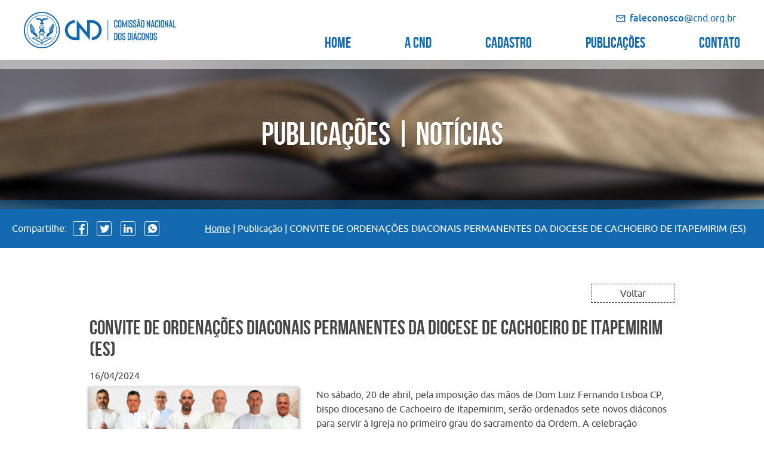

--- FILE ---
content_type: text/html; charset=utf-8
request_url: https://cnd.org.br/publicacao/convite-de-ordenacoes-diaconais-permanentes-da-diocese-de-cachoeiro-de-itapemirim-es/2637
body_size: 85334
content:
<!Doctype html>
<html lang="pt-br">
<head>
	<title>Comissão Nacional dos Diáconos | Publicações | Notícias | CONVITE DE ORDENAÇÕES DIACONAIS PERMANENTES DA DIOCESE DE CACHOEIRO DE ITAPEMIRIM (ES)</title>
    <meta charset="utf-8">
	<meta name="description" content="Nesta página, você confere uma publicação da Comissão Nacional de Diáconos na Notícias: CONVITE DE ORDENAÇÕES DIACONAIS PERMANENTES DA DIOCESE DE CACHOEIRO DE ITAPEMIRIM (ES)" />
	<meta name="keywords" content="" />
	<meta name="Designer" content="PieReti Propaganda e Marketing">
	<meta name="author" content="Comissão Nacional dos Diáconos" />
    <meta name="viewport" content="width=device-width, initial-scale=1, minimum-scale=1, maximum-scale=1">
	<meta name="format-detection" content="telephone=no"/>
	<base href="https://cnd.org.br/">
    <link rel="icon" href="https://cnd.org.br/favicon.ico?v=1_0_0" type="image/x-icon" />
    <link rel="shortcut icon" href="https://cnd.org.br/favicon.ico?v=1_0_0" type="image/x-icon" />

	
<style>.swiper-container{margin-left:auto;margin-right:auto;position:relative;overflow:hidden;z-index:1;}
.swiper-container-no-flexbox .swiper-slide{float:left;}
.swiper-container-vertical > .swiper-wrapper{-webkit-box-orient:vertical;-moz-box-orient:vertical;-ms-flex-direction:column;-webkit-flex-direction:column;flex-direction:column;}
.swiper-wrapper{position:relative;width:100%;height:100%;z-index:1;display:-webkit-box;display:-moz-box;display:-ms-flexbox;display:-webkit-flex;display:flex;-webkit-transition-property:-webkit-transform;-moz-transition-property:-moz-transform;-o-transition-property:-o-transform;-ms-transition-property:-ms-transform;transition-property:transform;-webkit-box-sizing:content-box;-moz-box-sizing:content-box;box-sizing:content-box;}
.swiper-container-android .swiper-slide,
.swiper-wrapper{-webkit-transform:translate3d(0px, 0, 0);-moz-transform:translate3d(0px, 0, 0);-o-transform:translate(0px, 0px);-ms-transform:translate3d(0px, 0, 0);transform:translate3d(0px, 0, 0);}
.swiper-container-multirow > .swiper-wrapper{-webkit-box-lines:multiple;-moz-box-lines:multiple;-ms-flex-wrap:wrap;-webkit-flex-wrap:wrap;flex-wrap:wrap;}
.swiper-container-free-mode > .swiper-wrapper{-webkit-transition-timing-function:ease-out;-moz-transition-timing-function:ease-out;-ms-transition-timing-function:ease-out;-o-transition-timing-function:ease-out;transition-timing-function:ease-out;margin:0 auto;}
.swiper-slide{-webkit-flex-shrink:0;-ms-flex:0 0 auto;flex-shrink:0;width:100%;height:100%;position:relative;}
.swiper-container-autoheight,
.swiper-container-autoheight .swiper-slide{height:auto;}
.swiper-container-autoheight .swiper-wrapper{-webkit-box-align:start;-ms-flex-align:start;-webkit-align-items:flex-start;align-items:flex-start;-webkit-transition-property:-webkit-transform, height;-moz-transition-property:-moz-transform;-o-transition-property:-o-transform;-ms-transition-property:-ms-transform;transition-property:transform, height;}
.swiper-container .swiper-notification{position:absolute;left:0;top:0;pointer-events:none;opacity:0;z-index:-1000;}
.swiper-wp8-horizontal{-ms-touch-action:pan-y;touch-action:pan-y;}
.swiper-wp8-vertical{-ms-touch-action:pan-x;touch-action:pan-x;}
.swiper-button-prev,
.swiper-button-next{position:absolute;top:50%;width:27px;height:44px;margin-top:-22px;z-index:10;cursor:pointer;-moz-background-size:27px 44px;-webkit-background-size:27px 44px;background-size:27px 44px;background-position:center;background-repeat:no-repeat;}
.swiper-button-prev.swiper-button-disabled,
.swiper-button-next.swiper-button-disabled{opacity:0.35;cursor:auto;pointer-events:none;}
.swiper-button-prev,
.swiper-container-rtl .swiper-button-next{background-image:url("data:image/svg+xml;charset=utf-8,%3Csvg%20xmlns%3D'http%3A%2F%2Fwww.w3.org%2F2000%2Fsvg'%20viewBox%3D'0%200%2027%2044'%3E%3Cpath%20d%3D'M0%2C22L22%2C0l2.1%2C2.1L4.2%2C22l19.9%2C19.9L22%2C44L0%2C22L0%2C22L0%2C22z'%20fill%3D'%23007aff'%2F%3E%3C%2Fsvg%3E");left:10px;right:auto;}
.swiper-button-prev.swiper-button-black,
.swiper-container-rtl .swiper-button-next.swiper-button-black{background-image:url("data:image/svg+xml;charset=utf-8,%3Csvg%20xmlns%3D'http%3A%2F%2Fwww.w3.org%2F2000%2Fsvg'%20viewBox%3D'0%200%2027%2044'%3E%3Cpath%20d%3D'M0%2C22L22%2C0l2.1%2C2.1L4.2%2C22l19.9%2C19.9L22%2C44L0%2C22L0%2C22L0%2C22z'%20fill%3D'%23000000'%2F%3E%3C%2Fsvg%3E");}
.swiper-button-prev.swiper-button-white,
.swiper-container-rtl .swiper-button-next.swiper-button-white{background-image:url("data:image/svg+xml;charset=utf-8,%3Csvg%20xmlns%3D'http%3A%2F%2Fwww.w3.org%2F2000%2Fsvg'%20viewBox%3D'0%200%2027%2044'%3E%3Cpath%20d%3D'M0%2C22L22%2C0l2.1%2C2.1L4.2%2C22l19.9%2C19.9L22%2C44L0%2C22L0%2C22L0%2C22z'%20fill%3D'%23ffffff'%2F%3E%3C%2Fsvg%3E");}
.swiper-button-next,
.swiper-container-rtl .swiper-button-prev{background-image:url("data:image/svg+xml;charset=utf-8,%3Csvg%20xmlns%3D'http%3A%2F%2Fwww.w3.org%2F2000%2Fsvg'%20viewBox%3D'0%200%2027%2044'%3E%3Cpath%20d%3D'M27%2C22L27%2C22L5%2C44l-2.1-2.1L22.8%2C22L2.9%2C2.1L5%2C0L27%2C22L27%2C22z'%20fill%3D'%23007aff'%2F%3E%3C%2Fsvg%3E");right:10px;left:auto;}
.swiper-button-next.swiper-button-black,
.swiper-container-rtl .swiper-button-prev.swiper-button-black{background-image:url("data:image/svg+xml;charset=utf-8,%3Csvg%20xmlns%3D'http%3A%2F%2Fwww.w3.org%2F2000%2Fsvg'%20viewBox%3D'0%200%2027%2044'%3E%3Cpath%20d%3D'M27%2C22L27%2C22L5%2C44l-2.1-2.1L22.8%2C22L2.9%2C2.1L5%2C0L27%2C22L27%2C22z'%20fill%3D'%23000000'%2F%3E%3C%2Fsvg%3E");}
.swiper-button-next.swiper-button-white,
.swiper-container-rtl .swiper-button-prev.swiper-button-white{background-image:url("data:image/svg+xml;charset=utf-8,%3Csvg%20xmlns%3D'http%3A%2F%2Fwww.w3.org%2F2000%2Fsvg'%20viewBox%3D'0%200%2027%2044'%3E%3Cpath%20d%3D'M27%2C22L27%2C22L5%2C44l-2.1-2.1L22.8%2C22L2.9%2C2.1L5%2C0L27%2C22L27%2C22z'%20fill%3D'%23ffffff'%2F%3E%3C%2Fsvg%3E");}
.swiper-pagination{position:absolute;text-align:center;-webkit-transition:300ms;-moz-transition:300ms;-o-transition:300ms;transition:300ms;-webkit-transform:translate3d(0, 0, 0);-ms-transform:translate3d(0, 0, 0);-o-transform:translate3d(0, 0, 0);transform:translate3d(0, 0, 0);z-index:10;}
.swiper-pagination.swiper-pagination-hidden{opacity:0;}
.swiper-pagination-fraction,
.swiper-pagination-custom,
.swiper-container-horizontal > .swiper-pagination-bullets{bottom:10px;left:0;width:100%;}
.swiper-pagination-bullet{width:8px;height:8px;display:inline-block;border-radius:100%;background:#000;opacity:0.2;}
button.swiper-pagination-bullet{border:none;margin:0;padding:0;box-shadow:none;-moz-appearance:none;-ms-appearance:none;-webkit-appearance:none;appearance:none;}
.swiper-pagination-clickable .swiper-pagination-bullet{cursor:pointer;}
.swiper-pagination-white .swiper-pagination-bullet{background:#fff;}
.swiper-pagination-bullet-active{opacity:1;background:#007aff;}
.swiper-pagination-white .swiper-pagination-bullet-active{background:#fff;}
.swiper-pagination-black .swiper-pagination-bullet-active{background:#000;}
.swiper-container-vertical > .swiper-pagination-bullets{right:10px;top:50%;-webkit-transform:translate3d(0px, -50%, 0);-moz-transform:translate3d(0px, -50%, 0);-o-transform:translate(0px, -50%);-ms-transform:translate3d(0px, -50%, 0);transform:translate3d(0px, -50%, 0);}
.swiper-container-vertical > .swiper-pagination-bullets .swiper-pagination-bullet{margin:5px 0;display:block;}
.swiper-container-horizontal > .swiper-pagination-bullets .swiper-pagination-bullet{margin:0 5px;}
.swiper-pagination-progress{background:rgba(0, 0, 0, 0.25);position:absolute;}
.swiper-pagination-progress .swiper-pagination-progressbar{background:#007aff;position:absolute;left:0;top:0;width:100%;height:100%;-webkit-transform:scale(0);-ms-transform:scale(0);-o-transform:scale(0);transform:scale(0);-webkit-transform-origin:left top;-moz-transform-origin:left top;-ms-transform-origin:left top;-o-transform-origin:left top;transform-origin:left top;}
.swiper-container-rtl .swiper-pagination-progress .swiper-pagination-progressbar{-webkit-transform-origin:right top;-moz-transform-origin:right top;-ms-transform-origin:right top;-o-transform-origin:right top;transform-origin:right top;}
.swiper-container-horizontal > .swiper-pagination-progress{width:100%;height:4px;left:0;top:0;}
.swiper-container-vertical > .swiper-pagination-progress{width:4px;height:100%;left:0;top:0;}
.swiper-pagination-progress.swiper-pagination-white{background:rgba(255, 255, 255, 0.5);}
.swiper-pagination-progress.swiper-pagination-white .swiper-pagination-progressbar{background:#fff;}
.swiper-pagination-progress.swiper-pagination-black .swiper-pagination-progressbar{background:#000;}
.swiper-container-3d{-webkit-perspective:1200px;-moz-perspective:1200px;-o-perspective:1200px;perspective:1200px;}
.swiper-container-3d .swiper-wrapper,
.swiper-container-3d .swiper-slide,
.swiper-container-3d .swiper-slide-shadow-left,
.swiper-container-3d .swiper-slide-shadow-right,
.swiper-container-3d .swiper-slide-shadow-top,
.swiper-container-3d .swiper-slide-shadow-bottom,
.swiper-container-3d .swiper-cube-shadow{-webkit-transform-style:preserve-3d;-moz-transform-style:preserve-3d;-ms-transform-style:preserve-3d;transform-style:preserve-3d;}
.swiper-container-3d .swiper-slide-shadow-left,
.swiper-container-3d .swiper-slide-shadow-right,
.swiper-container-3d .swiper-slide-shadow-top,
.swiper-container-3d .swiper-slide-shadow-bottom{position:absolute;left:0;top:0;width:100%;height:100%;pointer-events:none;z-index:10;}
.swiper-container-3d .swiper-slide-shadow-left{background-image:-webkit-gradient(linear, left top, right top, from(rgba(0, 0, 0, 0.5)), to(rgba(0, 0, 0, 0)));background-image:-webkit-linear-gradient(right, rgba(0, 0, 0, 0.5), rgba(0, 0, 0, 0));background-image:-moz-linear-gradient(right, rgba(0, 0, 0, 0.5), rgba(0, 0, 0, 0));background-image:-o-linear-gradient(right, rgba(0, 0, 0, 0.5), rgba(0, 0, 0, 0));background-image:linear-gradient(to left, rgba(0, 0, 0, 0.5), rgba(0, 0, 0, 0));}
.swiper-container-3d .swiper-slide-shadow-right{background-image:-webkit-gradient(linear, right top, left top, from(rgba(0, 0, 0, 0.5)), to(rgba(0, 0, 0, 0)));background-image:-webkit-linear-gradient(left, rgba(0, 0, 0, 0.5), rgba(0, 0, 0, 0));background-image:-moz-linear-gradient(left, rgba(0, 0, 0, 0.5), rgba(0, 0, 0, 0));background-image:-o-linear-gradient(left, rgba(0, 0, 0, 0.5), rgba(0, 0, 0, 0));background-image:linear-gradient(to right, rgba(0, 0, 0, 0.5), rgba(0, 0, 0, 0));}
.swiper-container-3d .swiper-slide-shadow-top{background-image:-webkit-gradient(linear, left top, left bottom, from(rgba(0, 0, 0, 0.5)), to(rgba(0, 0, 0, 0)));background-image:-webkit-linear-gradient(bottom, rgba(0, 0, 0, 0.5), rgba(0, 0, 0, 0));background-image:-moz-linear-gradient(bottom, rgba(0, 0, 0, 0.5), rgba(0, 0, 0, 0));background-image:-o-linear-gradient(bottom, rgba(0, 0, 0, 0.5), rgba(0, 0, 0, 0));background-image:linear-gradient(to top, rgba(0, 0, 0, 0.5), rgba(0, 0, 0, 0));}
.swiper-container-3d .swiper-slide-shadow-bottom{background-image:-webkit-gradient(linear, left bottom, left top, from(rgba(0, 0, 0, 0.5)), to(rgba(0, 0, 0, 0)));background-image:-webkit-linear-gradient(top, rgba(0, 0, 0, 0.5), rgba(0, 0, 0, 0));background-image:-moz-linear-gradient(top, rgba(0, 0, 0, 0.5), rgba(0, 0, 0, 0));background-image:-o-linear-gradient(top, rgba(0, 0, 0, 0.5), rgba(0, 0, 0, 0));background-image:linear-gradient(to bottom, rgba(0, 0, 0, 0.5), rgba(0, 0, 0, 0));}
.swiper-container-coverflow .swiper-wrapper,
.swiper-container-flip .swiper-wrapper{-ms-perspective:1200px;}
.swiper-container-cube,
.swiper-container-flip{overflow:visible;}
.swiper-container-cube .swiper-slide,
.swiper-container-flip .swiper-slide{pointer-events:none;-webkit-backface-visibility:hidden;-moz-backface-visibility:hidden;-ms-backface-visibility:hidden;backface-visibility:hidden;z-index:1;}
.swiper-container-cube .swiper-slide .swiper-slide,
.swiper-container-flip .swiper-slide .swiper-slide{pointer-events:none;}
.swiper-container-cube .swiper-slide-active,
.swiper-container-flip .swiper-slide-active,
.swiper-container-cube .swiper-slide-active .swiper-slide-active,
.swiper-container-flip .swiper-slide-active .swiper-slide-active{pointer-events:auto;}
.swiper-container-cube .swiper-slide-shadow-top,
.swiper-container-flip .swiper-slide-shadow-top,
.swiper-container-cube .swiper-slide-shadow-bottom,
.swiper-container-flip .swiper-slide-shadow-bottom,
.swiper-container-cube .swiper-slide-shadow-left,
.swiper-container-flip .swiper-slide-shadow-left,
.swiper-container-cube .swiper-slide-shadow-right,
.swiper-container-flip .swiper-slide-shadow-right{z-index:0;-webkit-backface-visibility:hidden;-moz-backface-visibility:hidden;-ms-backface-visibility:hidden;backface-visibility:hidden;}
.swiper-container-cube .swiper-slide{visibility:hidden;-webkit-transform-origin:0 0;-moz-transform-origin:0 0;-ms-transform-origin:0 0;transform-origin:0 0;width:100%;height:100%;}
.swiper-container-cube.swiper-container-rtl .swiper-slide{-webkit-transform-origin:100% 0;-moz-transform-origin:100% 0;-ms-transform-origin:100% 0;transform-origin:100% 0;}
.swiper-container-cube .swiper-slide-active,
.swiper-container-cube .swiper-slide-next,
.swiper-container-cube .swiper-slide-prev,
.swiper-container-cube .swiper-slide-next + .swiper-slide{pointer-events:auto;visibility:visible;}
.swiper-container-cube .swiper-cube-shadow{position:absolute;left:0;bottom:0px;width:100%;height:100%;background:#000;opacity:0.6;-webkit-filter:blur(50px);filter:blur(50px);z-index:0;}
.swiper-container-fade.swiper-container-free-mode .swiper-slide{-webkit-transition-timing-function:ease-out;-moz-transition-timing-function:ease-out;-ms-transition-timing-function:ease-out;-o-transition-timing-function:ease-out;transition-timing-function:ease-out;}
.swiper-container-fade .swiper-slide{pointer-events:none;-webkit-transition-property:opacity;-moz-transition-property:opacity;-o-transition-property:opacity;transition-property:opacity;}
.swiper-container-fade .swiper-slide .swiper-slide{pointer-events:none;}
.swiper-container-fade .swiper-slide-active,
.swiper-container-fade .swiper-slide-active .swiper-slide-active{pointer-events:auto;}
.swiper-zoom-container{width:100%;height:100%;display:-webkit-box;display:-moz-box;display:-ms-flexbox;display:-webkit-flex;display:flex;-webkit-box-pack:center;-moz-box-pack:center;-ms-flex-pack:center;-webkit-justify-content:center;justify-content:center;-webkit-box-align:center;-moz-box-align:center;-ms-flex-align:center;-webkit-align-items:center;align-items:center;text-align:center;}
.swiper-zoom-container > img,
.swiper-zoom-container > svg,
.swiper-zoom-container > canvas{max-width:100%;max-height:100%;object-fit:contain;}
.swiper-scrollbar{border-radius:10px;position:relative;-ms-touch-action:none;background:rgba(0, 0, 0, 0.1);}
.swiper-container-horizontal > .swiper-scrollbar{position:absolute;left:1%;bottom:3px;z-index:50;height:5px;width:98%;}
.swiper-container-vertical > .swiper-scrollbar{position:absolute;right:3px;top:1%;z-index:50;width:5px;height:98%;}
.swiper-scrollbar-drag{height:100%;width:100%;position:relative;background:rgba(0, 0, 0, 0.5);border-radius:10px;left:0;top:0;}
.swiper-scrollbar-cursor-drag{cursor:move;}
.swiper-lazy-preloader{width:42px;height:42px;position:absolute;left:50%;top:50%;margin-left:-21px;margin-top:-21px;z-index:10;-webkit-transform-origin:50%;-moz-transform-origin:50%;transform-origin:50%;-webkit-animation:swiper-preloader-spin 1s steps(12, end) infinite;-moz-animation:swiper-preloader-spin 1s steps(12, end) infinite;animation:swiper-preloader-spin 1s steps(12, end) infinite;}
.swiper-lazy-preloader:after{display:block;content:"";width:100%;height:100%;background-image:url("data:image/svg+xml;charset=utf-8,%3Csvg%20viewBox%3D'0%200%20120%20120'%20xmlns%3D'http%3A%2F%2Fwww.w3.org%2F2000%2Fsvg'%20xmlns%3Axlink%3D'http%3A%2F%2Fwww.w3.org%2F1999%2Fxlink'%3E%3Cdefs%3E%3Cline%20id%3D'l'%20x1%3D'60'%20x2%3D'60'%20y1%3D'7'%20y2%3D'27'%20stroke%3D'%236c6c6c'%20stroke-width%3D'11'%20stroke-linecap%3D'round'%2F%3E%3C%2Fdefs%3E%3Cg%3E%3Cuse%20xlink%3Ahref%3D'%23l'%20opacity%3D'.27'%2F%3E%3Cuse%20xlink%3Ahref%3D'%23l'%20opacity%3D'.27'%20transform%3D'rotate(30%2060%2C60)'%2F%3E%3Cuse%20xlink%3Ahref%3D'%23l'%20opacity%3D'.27'%20transform%3D'rotate(60%2060%2C60)'%2F%3E%3Cuse%20xlink%3Ahref%3D'%23l'%20opacity%3D'.27'%20transform%3D'rotate(90%2060%2C60)'%2F%3E%3Cuse%20xlink%3Ahref%3D'%23l'%20opacity%3D'.27'%20transform%3D'rotate(120%2060%2C60)'%2F%3E%3Cuse%20xlink%3Ahref%3D'%23l'%20opacity%3D'.27'%20transform%3D'rotate(150%2060%2C60)'%2F%3E%3Cuse%20xlink%3Ahref%3D'%23l'%20opacity%3D'.37'%20transform%3D'rotate(180%2060%2C60)'%2F%3E%3Cuse%20xlink%3Ahref%3D'%23l'%20opacity%3D'.46'%20transform%3D'rotate(210%2060%2C60)'%2F%3E%3Cuse%20xlink%3Ahref%3D'%23l'%20opacity%3D'.56'%20transform%3D'rotate(240%2060%2C60)'%2F%3E%3Cuse%20xlink%3Ahref%3D'%23l'%20opacity%3D'.66'%20transform%3D'rotate(270%2060%2C60)'%2F%3E%3Cuse%20xlink%3Ahref%3D'%23l'%20opacity%3D'.75'%20transform%3D'rotate(300%2060%2C60)'%2F%3E%3Cuse%20xlink%3Ahref%3D'%23l'%20opacity%3D'.85'%20transform%3D'rotate(330%2060%2C60)'%2F%3E%3C%2Fg%3E%3C%2Fsvg%3E");background-position:50%;-webkit-background-size:100%;background-size:100%;background-repeat:no-repeat;}
.swiper-lazy-preloader-white:after{background-image:url("data:image/svg+xml;charset=utf-8,%3Csvg%20viewBox%3D'0%200%20120%20120'%20xmlns%3D'http%3A%2F%2Fwww.w3.org%2F2000%2Fsvg'%20xmlns%3Axlink%3D'http%3A%2F%2Fwww.w3.org%2F1999%2Fxlink'%3E%3Cdefs%3E%3Cline%20id%3D'l'%20x1%3D'60'%20x2%3D'60'%20y1%3D'7'%20y2%3D'27'%20stroke%3D'%23fff'%20stroke-width%3D'11'%20stroke-linecap%3D'round'%2F%3E%3C%2Fdefs%3E%3Cg%3E%3Cuse%20xlink%3Ahref%3D'%23l'%20opacity%3D'.27'%2F%3E%3Cuse%20xlink%3Ahref%3D'%23l'%20opacity%3D'.27'%20transform%3D'rotate(30%2060%2C60)'%2F%3E%3Cuse%20xlink%3Ahref%3D'%23l'%20opacity%3D'.27'%20transform%3D'rotate(60%2060%2C60)'%2F%3E%3Cuse%20xlink%3Ahref%3D'%23l'%20opacity%3D'.27'%20transform%3D'rotate(90%2060%2C60)'%2F%3E%3Cuse%20xlink%3Ahref%3D'%23l'%20opacity%3D'.27'%20transform%3D'rotate(120%2060%2C60)'%2F%3E%3Cuse%20xlink%3Ahref%3D'%23l'%20opacity%3D'.27'%20transform%3D'rotate(150%2060%2C60)'%2F%3E%3Cuse%20xlink%3Ahref%3D'%23l'%20opacity%3D'.37'%20transform%3D'rotate(180%2060%2C60)'%2F%3E%3Cuse%20xlink%3Ahref%3D'%23l'%20opacity%3D'.46'%20transform%3D'rotate(210%2060%2C60)'%2F%3E%3Cuse%20xlink%3Ahref%3D'%23l'%20opacity%3D'.56'%20transform%3D'rotate(240%2060%2C60)'%2F%3E%3Cuse%20xlink%3Ahref%3D'%23l'%20opacity%3D'.66'%20transform%3D'rotate(270%2060%2C60)'%2F%3E%3Cuse%20xlink%3Ahref%3D'%23l'%20opacity%3D'.75'%20transform%3D'rotate(300%2060%2C60)'%2F%3E%3Cuse%20xlink%3Ahref%3D'%23l'%20opacity%3D'.85'%20transform%3D'rotate(330%2060%2C60)'%2F%3E%3C%2Fg%3E%3C%2Fsvg%3E");}
@-webkit-keyframes swiper-preloader-spin{100%{-webkit-transform:rotate(360deg);}
}
@keyframes swiper-preloader-spin{100%{transform:rotate(360deg);}
}#fancybox-loading{position:fixed;top:50%;left:50%;width:40px;height:40px;margin-top:-20px;margin-left:-20px;cursor:pointer;overflow:hidden;z-index:1104;display:none;}
#fancybox-loading div{position:absolute;top:0;left:0;width:40px;height:480px;background-image:url('js/fancybox/fancybox.png');}
#fancybox-overlay{position:absolute;top:0;left:0;width:100%;z-index:1100;display:none;}
#fancybox-tmp{padding:0;margin:0;border:0;overflow:auto;display:none;}
#fancybox-wrap{position:absolute;top:0;left:0;padding:20px;z-index:1101;outline:none;display:none;}
#fancybox-outer{position:relative;width:100%;height:100%;background:#fff;}
#fancybox-content{width:0;height:0;padding:0;outline:none;position:relative;overflow:hidden;z-index:1102;border:0px solid #fff;}
#fancybox-hide-sel-frame{position:absolute;top:0;left:0;width:100%;height:100%;background:transparent;z-index:1101;}
#fancybox-close{position:absolute;top:-15px;right:-15px;width:30px;height:30px;background:transparent url('js/fancybox/fancybox.png') -40px 0px;cursor:pointer;z-index:1103;display:none;}
#fancybox-error{color:#444;font:normal 12px/20px Arial;padding:14px;margin:0;}
#fancybox-img{width:100%;height:100%;padding:0;margin:0;border:none;outline:none;line-height:0;vertical-align:top;}
#fancybox-frame{width:100%;height:100%;border:none;display:block;}
#fancybox-left, #fancybox-right{position:absolute;bottom:0px;height:100%;width:35%;cursor:pointer;outline:none;background:transparent url('js/fancybox/blank.gif');z-index:1102;display:none;}
#fancybox-left{left:0px;}
#fancybox-right{right:0px;}
#fancybox-left-ico, #fancybox-right-ico{position:absolute;top:50%;left:-9999px;width:30px;height:30px;margin-top:-15px;cursor:pointer;z-index:1102;display:block;}
#fancybox-left-ico{background-image:url('js/fancybox/fancybox.png');background-position:-40px -30px;}
#fancybox-right-ico{background-image:url('js/fancybox/fancybox.png');background-position:-40px -60px;}
#fancybox-left:hover, #fancybox-right:hover{visibility:visible;}
#fancybox-left:hover span{left:20px;}
#fancybox-right:hover span{left:auto;right:20px;}
.fancybox-bg{position:absolute;padding:0;margin:0;border:0;width:20px;height:20px;z-index:1001;}
#fancybox-bg-n{top:-20px;left:0;width:100%;background-image:url('js/fancybox/fancybox-x.png');}
#fancybox-bg-ne{top:-20px;right:-20px;background-image:url('js/fancybox/fancybox.png');background-position:-40px -162px;}
#fancybox-bg-e{top:0;right:-20px;height:100%;background-image:url('js/fancybox/fancybox-y.png');background-position:-20px 0px;}
#fancybox-bg-se{bottom:-20px;right:-20px;background-image:url('js/fancybox/fancybox.png');background-position:-40px -182px;}
#fancybox-bg-s{bottom:-20px;left:0;width:100%;background-image:url('js/fancybox/fancybox-x.png');background-position:0px -20px;}
#fancybox-bg-sw{bottom:-20px;left:-20px;background-image:url('js/fancybox/fancybox.png');background-position:-40px -142px;}
#fancybox-bg-w{top:0;left:-20px;height:100%;background-image:url('js/fancybox/fancybox-y.png');}
#fancybox-bg-nw{top:-20px;left:-20px;background-image:url('js/fancybox/fancybox.png');background-position:-40px -122px;}
#fancybox-title{font-family:Helvetica;font-size:12px;z-index:1102;}
.fancybox-title-inside{padding-bottom:10px;text-align:center;color:#333;background:#fff;position:relative;}
.fancybox-title-outside{padding-top:10px;color:#fff;}
.fancybox-title-over{position:absolute;bottom:0;left:0;color:#FFF;text-align:left;}
#fancybox-title-over{padding:10px;background-image:url('js/fancybox/fancy_title_over.png');display:block;}
.fancybox-title-float{position:absolute;left:0;bottom:-20px;height:32px;}
#fancybox-title-float-wrap{border:none;border-collapse:collapse;width:auto;}
#fancybox-title-float-wrap td{border:none;white-space:nowrap;}
#fancybox-title-float-left{padding:0 0 0 15px;background:url('js/fancybox/fancybox.png') -40px -90px no-repeat;}
#fancybox-title-float-main{color:#FFF;line-height:29px;font-weight:bold;padding:0 0 3px 0;background:url('js/fancybox/fancybox-x.png') 0px -40px;}
#fancybox-title-float-right{padding:0 0 0 15px;background:url('js/fancybox/fancybox.png') -55px -90px no-repeat;}
.fancybox-ie6 #fancybox-close{background:transparent;filter:progid:DXImageTransform.Microsoft.AlphaImageLoader(src='fancybox/fancy_close.png', sizingMethod='scale');}
.fancybox-ie6 #fancybox-left-ico{background:transparent;filter:progid:DXImageTransform.Microsoft.AlphaImageLoader(src='fancybox/fancy_nav_left.png', sizingMethod='scale');}
.fancybox-ie6 #fancybox-right-ico{background:transparent;filter:progid:DXImageTransform.Microsoft.AlphaImageLoader(src='fancybox/fancy_nav_right.png', sizingMethod='scale');}
.fancybox-ie6 #fancybox-title-over{background:transparent;filter:progid:DXImageTransform.Microsoft.AlphaImageLoader(src='fancybox/fancy_title_over.png', sizingMethod='scale');zoom:1;}
.fancybox-ie6 #fancybox-title-float-left{background:transparent;filter:progid:DXImageTransform.Microsoft.AlphaImageLoader(src='fancybox/fancy_title_left.png', sizingMethod='scale');}
.fancybox-ie6 #fancybox-title-float-main{background:transparent;filter:progid:DXImageTransform.Microsoft.AlphaImageLoader(src='fancybox/fancy_title_main.png', sizingMethod='scale');}
.fancybox-ie6 #fancybox-title-float-right{background:transparent;filter:progid:DXImageTransform.Microsoft.AlphaImageLoader(src='fancybox/fancy_title_right.png', sizingMethod='scale');}
.fancybox-ie6 #fancybox-bg-w, .fancybox-ie6 #fancybox-bg-e, .fancybox-ie6 #fancybox-left, .fancybox-ie6 #fancybox-right, #fancybox-hide-sel-frame{height:expression(this.parentNode.clientHeight + "px");}
#fancybox-loading.fancybox-ie6{position:absolute;margin-top:0;top:expression((-20 + (document.documentElement.clientHeight ? document.documentElement.clientHeight/2:document.body.clientHeight/2) + (ignoreMe = document.documentElement.scrollTop ? document.documentElement.scrollTop:document.body.scrollTop)) + 'px');}
#fancybox-loading.fancybox-ie6 div{background:transparent;filter:progid:DXImageTransform.Microsoft.AlphaImageLoader(src='fancybox/fancy_loading.png', sizingMethod='scale');}
.fancybox-ie .fancybox-bg{background:transparent !important;}
.fancybox-ie #fancybox-bg-n{filter:progid:DXImageTransform.Microsoft.AlphaImageLoader(src='fancybox/fancy_shadow_n.png', sizingMethod='scale');}
.fancybox-ie #fancybox-bg-ne{filter:progid:DXImageTransform.Microsoft.AlphaImageLoader(src='fancybox/fancy_shadow_ne.png', sizingMethod='scale');}
.fancybox-ie #fancybox-bg-e{filter:progid:DXImageTransform.Microsoft.AlphaImageLoader(src='fancybox/fancy_shadow_e.png', sizingMethod='scale');}
.fancybox-ie #fancybox-bg-se{filter:progid:DXImageTransform.Microsoft.AlphaImageLoader(src='fancybox/fancy_shadow_se.png', sizingMethod='scale');}
.fancybox-ie #fancybox-bg-s{filter:progid:DXImageTransform.Microsoft.AlphaImageLoader(src='fancybox/fancy_shadow_s.png', sizingMethod='scale');}
.fancybox-ie #fancybox-bg-sw{filter:progid:DXImageTransform.Microsoft.AlphaImageLoader(src='fancybox/fancy_shadow_sw.png', sizingMethod='scale');}
.fancybox-ie #fancybox-bg-w{filter:progid:DXImageTransform.Microsoft.AlphaImageLoader(src='fancybox/fancy_shadow_w.png', sizingMethod='scale');}
.fancybox-ie #fancybox-bg-nw{filter:progid:DXImageTransform.Microsoft.AlphaImageLoader(src='fancybox/fancy_shadow_nw.png', sizingMethod='scale');}@font-face {
    font-family: 'ubuntu';
	font-display: swap;
    src: url('css/ubuntu/ubuntu-regular-webfont.eot');
    src: url('css/ubuntu/ubuntu-regular-webfont.eot?#iefix') format('embedded-opentype'),
         url('css/ubuntu/ubuntu-regular-webfont.woff2') format('woff2'),
         url('css/ubuntu/ubuntu-regular-webfont.woff') format('woff'),
         url('css/ubuntu/ubuntu-regular-webfont.ttf') format('truetype'),
         url('css/ubuntu/ubuntu-regular-webfont.svg#ubuntu') format('svg');
    font-weight: normal;
    font-style: normal;
}
@font-face {
    font-family: 'ubuntu';
	font-display: swap;
    src: url('css/ubuntu/ubuntu-medium-webfont.eot');
    src: url('css/ubuntu/ubuntu-medium-webfont.eot?#iefix') format('embedded-opentype'),
         url('css/ubuntu/ubuntu-medium-webfont.woff2') format('woff2'),
         url('css/ubuntu/ubuntu-medium-webfont.woff') format('woff'),
         url('css/ubuntu/ubuntu-medium-webfont.ttf') format('truetype');
    font-weight: bold;
    font-style: normal;
}
@font-face {
    font-family: 'ubuntu';
	font-display: swap;
    src: url('css/ubuntu/ubuntu-italic-webfont.eot');
    src: url('css/ubuntu/ubuntu-italic-webfont.eot?#iefix') format('embedded-opentype'),
         url('css/ubuntu/ubuntu-italic-webfont.woff2') format('woff2'),
         url('css/ubuntu/ubuntu-italic-webfont.woff') format('woff'),
         url('css/ubuntu/ubuntu-italic-webfont.ttf') format('truetype');
    font-weight: normal;
    font-style: italic;
}
@font-face {
    font-family: 'ubuntu';
	font-display: swap;
    src: url('css/ubuntu/ubuntu-mediumitalic-webfont.eot');
    src: url('css/ubuntu/ubuntu-mediumitalic-webfont.eot?#iefix') format('embedded-opentype'),
         url('css/ubuntu/ubuntu-mediumitalic-webfont.woff2') format('woff2'),
         url('css/ubuntu/ubuntu-boldubuntu-mediumitalic-webfontitalic-webfont.woff') format('woff'),
         url('css/ubuntu/ubuntu-mediumitalic-webfont.ttf') format('truetype');
    font-weight: bold;
    font-style: italic;
}
@font-face {
    font-family: 'bebasneue';
	font-display: swap;
    src: url('css/bebasneue/31F387_0_0.eot');
    src: url('css/bebasneue/31F387_0_0.eot?#iefix') format('embedded-opentype'),
         url('css/bebasneue/31F387_0_0.woff2') format('woff2'),
         url('css/bebasneue/31F387_0_0.woff') format('woff'),
         url('css/bebasneue/31F387_0_0.ttf') format('truetype'),
         url('css/bebasneue/31F387_0_0.svg#bebasneue') format('svg');
    font-weight: normal;
    font-style: normal;
}

html,body { -webkit-text-size-adjust:none; }
html{
	width: 100%;
	height:100%;
}
body {
	width: 100%;
	height:100%;
	margin:0;
	padding:0;
	font-family: 'ubuntu', Verdana, Arial, Helvetica, sans-serif;
	color:#464646;
	background-color:#ffffff;
}
main{
	position:relative;
	float:left;
	width:100%;
	padding:0px 0px 0px 0px;
	overflow-x: hidden;
}
h1, h2, h3 ,h4{
	float:left;
	position:relative;
	width:100%;
	font-family: 'bebasneue', Arial Narrow, Calibri, Arial, sans-serif;
	font-size: 25px;
	text-transform: unset;
	font-weight: normal;
	color: #464646;
	border-bottom: 0px solid #464646;
	margin: 30px 0px 20px 0px;
}
h1{
	font-size: 38px;
	margin: 0px 0px 40px 0px;
	color:#464646;
}
h1 span{
	font-size: 36px;
}
h2{
	font-size: 34px;
	margin: 0px 0px 20px 0px;
	color:#464646;
}
h3{
	font-size: 30px;
	color:#464646;
}
h4{
	font-size: 26px;
	color:#464646;
}
a{
	color:#464646;
	line-height:130%;
}
p{
	position: relative;
	float: left;
	width: 100%;
	padding-left:0px;
	font-size: 16px;
	line-height:130%;
	word-wrap: break-word;
	box-sizing: border-box;
	margin:0px 0px 10px 0px;
}
ol{
	position: relative;
	float: left;
	width: 100%;
	padding-left:20px;
	box-sizing: border-box;
}
ul{
	position: relative;
	float: left;
	width: 100%;
	padding-left:20px;
	box-sizing: border-box;
}
li{
	position: relative;
	float: left;
	list-style-position: inside;
	overflow: hidden;
	width: 100%;
	line-height:130%;
	margin-bottom:10px;
	box-sizing: border-box;
}
span.bold_home{
	font-family: 'ubuntu', Verdana, Arial, Helvetica, sans-serif;
	font-size: 22px;
	color: #464646;
	font-weight: bold;
}
span.bold{
	font-weight: bold;
}
span.italic{
    font-style: italic;
}
.padding_top_bottom{
	padding:20px 0 20px 0;
}
.padding_lateral {
	padding:0 20px 0 20px;
}
input[type="password"]{
	font-family: 'ubuntu', Verdana, Arial, Helvetica, sans-serif;
	font-size:16px;
	color: #464646;
}
input[type="text"]{
	font-family: 'ubuntu', Verdana, Arial, Helvetica, sans-serif;
	font-size:16px;
	color: #464646;
}
input[type="password"]{
	font-family: 'ubuntu', Verdana, Arial, Helvetica, sans-serif;
	font-size:16px;
	color: #464646;
}
select{
	font-family: 'ubuntu', Verdana, Arial, Helvetica, sans-serif;
	font-size:16px;
	color: #464646;
}
input[type="checkbox"]{
	font-family: 'ubuntu', Verdana, Arial, Helvetica, sans-serif;
	font-size:16px;
	color: #464646;
}

textarea{
	font-family: 'ubuntu', Verdana, Arial, Helvetica, sans-serif;
	font-size:16px;
	color: #464646;
}
table {
    border-collapse: collapse;
	position:relative;
	float:left;
	width: 90%; 
	border-collapse: collapse; 
	margin: 20px 5%;
}
table, td, th {
    border: 1px solid #464646;
}
td{
	padding:10px;
}
tr p {
	margin:0px !important;
	color:#464646;
}
/* Zebra striping */
table tr:nth-of-type(even) { 
	background: #f2f7f9;
}
table tr:first-child { 
	background: #464646; 
	color:#ffffff;
}
table tr:first-child p{ 
	color:#ffffff;
}
table th { 
	background: #464646; 
	color:#ffffff;
}
table th:first-child p{ 
	color:#ffffff;
}
table td, table th { 
	border: 1px solid #464646; 
	text-align: left; 
	vertical-align:top;  
}

.no_border {
	border:none;
}
.alinhar_1920 {
	float:none;
	position:relative;
	max-width:1920px;
	margin:0 auto;
}
.alinhar_1870 {
	float:none;
	position:relative;
	max-width:1870px;
	margin:0 auto;
}
.alinhar_1780 {
	float:none;
	position:relative;
	max-width:1780px;
	margin:0 auto;
}
.alinhar_1700 {
	float:none;
	position:relative;
	max-width:1700px;
	margin:0 auto;
}
.alinhar_1600 {
	float:none;
	position:relative;
	max-width:1600px;
	margin:0 auto;
}
.alinhar {
	float:none;
	position:relative;
	max-width:1280px;
	margin:0 auto;
}
.alinhar_1240 {
	float:none;
	position:relative;
	max-width:1240px;
	margin:0 auto;
}
.alinhar_1080 {
	float:none;
	position:relative;
	max-width:1080px;
	margin:0 auto;
}
.alinhar_980 {
	float:none;
	position:relative;
	max-width:980px;
	margin:0 auto;
}
.alinhar_840 {
	float:none;
	position:relative;
	max-width:840px;
	margin:0 auto;
}
.alinhar_700 {
	float:none;
	position:relative;
	max-width:700px;
	margin:0 auto;
}
.alinhar_600 {
	float:none;
	position:relative;
	max-width:600px;
	margin:0 auto;
}
.tela_inteira{
	position: relative;
	float: left;
	width: 100%;
	min-height: 100%;
	padding-bottom:282px;
	box-sizing: border-box;
	overflow-x:hidden;
}
/* INICIO TOPO DA PAGINA */
header {
	position:relative;
	float:left;
	width:100%;
	z-index:10000;
}
.box_topo{
	position:relative;
	float:left;
	width:100%;
}
.box_bts_topo{
	position:relative;
	float:left;
	width:100%;
	padding:20px 40px 20px 40px;
	box-sizing: border-box;
	z-index:1004;
}
.div_box_logo{
	position:relative;
	float:left;
}
.div_logo{
	position:relative;
	float:left;
	width:auto;
	text-align:center;
	box-sizing: border-box;
	transition:all 0.2s linear;
	-o-transition:all 0.2s linear;
	-moz-transition:all 0.2s linear;
	-webkit-transition:all 0.2s linear;
}
.div_logo img{
	width:100%;
	max-width:256px;
	transition:all 0.2s linear;
	-o-transition:all 0.2s linear;
	-moz-transition:all 0.2s linear;
	-webkit-transition:all 0.2s linear;
}
.div_logo a{
	display:block;
	line-height:0px;
}

.add_topo{
	position:relative;
	float:right;
	width:auto;
	min-width:210px;
	padding:0px 0px 0px 710px;
	display: -webkit-box;
	display: -ms-flexbox;
	display: -webkit-flex;
	display: flex;
	-webkit-justify-content: left;
	justify-content: left;
    flex-flow: row wrap;
    -webkit-flex-flow: row wrap;
    -moz-flex-flow: row wrap;
	transition:all 0.2s linear;
	-o-transition:all 0.2s linear;
	-moz-transition:all 0.2s linear;
	-webkit-transition:all 0.2s linear;
}

.add_topo a{
	font-family: 'ubuntu', Verdana, Arial, Helvetica, sans-serif;
	font-size:16px;
	color:#1269b0;
	text-decoration:none;
}
.add_topo_p1{
	position:relative;
	float:left;
	width:auto;
	line-height:21px;
	margin:0px 0px 0px 0px;
	padding:0px 0px 0px 0px;
	font-family: 'ubuntu', Verdana, Arial, Helvetica, sans-serif;
	font-size:16px;
	color:#1269b0;
}

.add_topo_p2{
	position:relative;
	float:left;
	width:auto;
	line-height:21px;
	margin:0px 0px 0px 0px;
	font-family: 'ubuntu', Verdana, Arial, Helvetica, sans-serif;
	font-size:16px;
	color:#1269b0;
}
.add_topo_span1{
	float: left;
	padding: 20px 0px 0px 20px;
	margin: 1px 5px 0px 0px;
	background-image: url(images/tel_topo.png);
	background-repeat: no-repeat;
	background-color: transparent;
	background-position: center;
}
.add_topo_span2{
	float: left;
	padding: 20px 0px 0px 20px;
	margin: 1px 5px 0px 0px;
	background-image: url(images/email_topo.png);
	background-repeat: no-repeat;
	background-color: transparent;
	background-position: center;
}

.bts_topo {
	display:none;
    float: right;
    position: relative;
    font-family: 'ubuntu', Verdana, Arial, Helvetica, sans-serif;
    font-size: 16px;
    margin: 0px 0px 0px 0px;
	transition:all 0.2s linear;
	-o-transition:all 0.2s linear;
	-moz-transition:all 0.2s linear;
	-webkit-transition:all 0.2s linear;
}
a.menu {
	position:relative;
	float:left;
	width:40px;
	height:40px;
	margin:0px 0px 0px 20px;
	background-image:url(images/menu_btn.png);
	background-repeat:no-repeat;
	background-position: center;
	box-sizing: border-box;
}
/* FIM TOPO DA PAGINA */
/* MENU PRINCIPAL FLOATER*/
.div_menu_principal_floater {
	position:absolute;
	top:101px;
	right:-340px;
	width:240px;
	margin:0;
	box-sizing: border-box;
	z-index:1005;
	transition:all 0.2s linear;
	-o-transition:all 0.2s linear;
	-moz-transition:all 0.2s linear;
	-webkit-transition:all 0.2s linear;
}
#menu_principal_floater {
	position:relative;
	float:left;
	width:100%;
	margin:0;
	padding:20px 0px 12px 0px;
	box-sizing: border-box;
	background-color:#000000;
}
#menu_principal_floater>li {
	position: relative;
	float: left;
	padding:0;
	margin:0;
	width:100%;
	box-sizing: border-box;
	padding:0px;
	margin:0px;
	list-style:none;
	text-align:left;
}

#menu_principal_floater>li>a {
	float:left;
	position:relative;
	width:100%;
	box-sizing: border-box;
	color:#cccccc;
    font-weight: normal;
	text-decoration:none;
	font-family: 'bebasneue', Arial Narrow, Calibri, Arial, sans-serif;
	font-size:24px;
	text-align:left;
	padding:0px 20px 8px 20px;
	margin:0px;
}

#menu_principal_floater>li:hover>a {
	color:#ffffff;
}

#menu_principal_floater>li>ul {
	position:relative;
	float:left;
	width:100%;
	margin:0;
	box-sizing: border-box;
	padding:4px 0px 0px 40px;
	background-color:#272727;
}
#menu_principal_floater>li>ul>li {
	position: relative;
	float: left;
	padding:0;
	margin:0;
	width:100%;
	box-sizing: border-box;
	padding:0px;
	margin:0px;
	list-style:none;
	text-align:left;
}

#menu_principal_floater>li>ul>li>a {
	float:left;
	position:relative;
	width:100%;
	box-sizing: border-box;
	color:#cccccc;
    font-weight: normal;
	text-decoration:none;
	font-family: 'bebasneue', Arial Narrow, Calibri, Arial, sans-serif;
	font-size:18px;
	text-align:left;
	padding:0px 0px 8px 0px;
	margin:0px;
}
#menu_principal_floater>li>ul>li:hover>a {
	color:#ffffff;
}


div.div_menu_principal_floater.exibir_menu {
	right:0px;
	opacity:1;
}

#fechar_menu span{
	position: relative;
	float:left;
	margin-top:20px;
    border:10px solid transparent;
    display:block;
    border-left-color:#ffffff;
}

 /* FIM MENU PRINCIPAL FLOATER*/
/* MENU PRINCIPAL */
.box_menu_principal{
	position:relative;
	float:left;
	width:100%;
}
#menu_principal {
	position:relative;
	float:right;
	width:auto;
	min-width:685px;
	text-align:right;
	margin:0px 0px 0px 115px;
	padding:0px 0 0px 0;
	background-color:#ffffff;
	z-index:999;
}
#menu_principal>li {
	position:relative;
	float:left;
	width:auto;
	padding:0px;
	margin:0;
	list-style:none;
	text-align:center;
	display:inline-block;
	box-sizing: border-box;
	overflow: visible;
}
#menu_principal>li>a {
	float:left;
	position:relative;
	width:auto;
	box-sizing: border-box;
	font-family: 'bebasneue', Arial Narrow, Calibri, Arial, sans-serif;
	font-size:25px;
	color:#1269b0;
	text-decoration:none;
	text-align:center;
	line-height:25px;
	padding:15px 45px 0px 45px;
}
#menu_principal>li:first-child>a {
	padding:15px 45px 0px 0px;
}
#menu_principal>li:last-child>a {
	padding:15px 0px 0px 45px;
}
#menu_principal>li>ul{
	display:none;
	position: absolute;
	top: 40px;
	width:100%;
	margin-top: 20px;
	min-width:200px;
	box-sizing: border-box;
	padding:33px 0px 0px 0px;
	background-color:#000000;
	border-radius: 0px 0px 10px 10px;
	-moz-border-radius: 0px 0px 10px 10px;
	-webkit-border-radius: 0px 0px 10px 10px;
}
#menu_principal>li:nth-child(2)>ul {
	margin-left: -33px;
}
#menu_principal>li:nth-child(3)>ul {
	margin-left: -22px;
}

#menu_principal>li>ul.exibir_sub_menu{
	display:block;
}
span.seta_baixo{
	position: absolute;
	top:-33px;
	left:50%;
	margin-left:-15px;
    border:15px solid transparent;
    display:block;
    border-top-color:#ffffff;
}
	
#menu_principal>li>ul>li{
	float:left;
	position:relative;
	width:100%;
	padding:0;
	margin:0;
	display:block;
	overflow: visible;
}


#menu_principal>li>ul>li>a {
	float:left;
	position:relative;
	width:100%;
	box-sizing: border-box;
	color:#cccccc;
    font-weight: normal;
	text-decoration:none;
	font-family: 'bebasneue', Arial Narrow, Calibri, Arial, sans-serif;
	font-size:22px;
	text-align:center;
	padding:10px 20px;
}
#menu_principal>li>ul>li:hover>a {
	color:#ffffff;
}
#menu_principal li ul.exibir_sub_sub_menu{
	display:block;
}



#menu_principal li.bt_fechar {
	width:100%;
	padding:0;
	margin:0px 0 0px 0;
	opacity:1.0;
}
#menu_principal li.bt_fechar:hover {
	opacity:1.0;
}
#menu_principal li.bt_fechar a {
	border:none;
	float:left;
	height:36px;
	width:100%;
	width:100%;
	padding:0;
	margin:0px 0 0px 0;
	background-image:url(images/submenu_seta_02.png);
	background-repeat:no-repeat;
	background-position:center;
}
#menu_principal li.bt_fechar a:hover {
	background-color:transparent !important;
	border:none !important;
}

/* FIM MENU PRINCIPAL */

/* INICIO BANNER HOME */
#sec_banners{
	position:relative;
	float:left;
	width:100%;
}
.faixa_anima_top{
	position:absolute;
	top:0px;
	left:0px;
	width:100%;
	height:15px;
	background-color: rgba(255,255,255,0.5);
	z-index: 10;
}
.faixa_anima_bottom{
	position:absolute;
	bottom:0px;
	left:0px;
	width:100%;
	height:15px;
	background-color: rgba(19,106,176,0.5);
	z-index: 10;
}
#sec_banners_internos{
	position:relative;
	float:left;
	width:100%;
	background-color: #464646;
	z-index: 1000;
}
.anima_internos{
	overflow:hidden;
}
.anima_internos .anima_home{
	overflow:visible !important;
}
.anima {
	float:left;
	position:relative;
	width: 100%;
	padding:0px;
}
.anima_home {
	float:left;
	position:relative;
    width: 100%;
    height: 100%;
	margin:0px 0px 0px 0px;
	padding:0px 0px 0px 0px;
}

.anima_home .swiper-slide a{
	display: block;
	font-size:10px;
	color:transparent;
	cursor: initial;
}

.anima_home .swiper-pagination{
	position:absolute;
	width:auto;
	bottom:35px;
	right:0px;
	text-align: center;
}
.anima_home .swiper-pagination .swiper-pagination-bullet{
	width: 15px;
	height: 15px;
	background: rgba(255,255,255,0.0);
	margin: 0px 12px;
	border:1px solid #ffffff;
	border-radius:30px;
	opacity:1.0;
}
.anima_home .swiper-pagination .swiper-pagination-bullet-active{
	background: rgba(255,255,255,1.0);
	opacity:1.0;
}
.anima_seta{
	position:absolute;
	bottom:0px;
	left:50%;
	width:1920px;
	margin-left:-960px;
	z-index:1;
}

.controls2anima {
	width:100%;
	position:absolute;
	bottom:200px;
	left:0px;
	z-index:1001;
}
.arrow-left2anima {
	position:absolute;
	bottom:0px;
	right:80px;
	width:40px;
	height:40px;
	background-image:url(images/anima_seta_esq.png);
	background-repeat:no-repeat;
	background-color:transparent;
	background-position:center;
	cursor:pointer;
	border: 0px solid #ffffff;
	transition:all 0.2s linear;
	-o-transition:all 0.2s linear;
	-moz-transition:all 0.2s linear;
	-webkit-transition:all 0.2s linear;
	z-index:1001;
}
.arrow-right2anima {
	position:absolute;
	bottom:0px;
	right:40px;
	width:40px;
	height:40px;
	background-image:url(images/anima_seta_right.png);
	background-repeat:no-repeat;
	background-color:transparent;
	background-position:center;
	cursor:pointer;
	border: 0px solid #ffffff;
	transition:all 0.2s linear;
	-o-transition:all 0.2s linear;
	-moz-transition:all 0.2s linear;
	-webkit-transition:all 0.2s linear;
	z-index:1001;
}

/* FIM BANNER HOME */
/* INICIO BOX REDES SOCIAIS */
#sec_breadcrumbtrail{
	position:relative;
	float:left;
	width:100%;
	padding:20px 0px 20px 0px;
	font-family: 'ubuntu', Verdana, Arial, Helvetica, sans-serif;
	font-size:16px;
	background-color:#136ab0;
	overflow:visible;
}
.div_breadcrumbtrail {
	position:relative;
	float:right;
    padding: 0px 0px 0px 0px;
    box-sizing: border-box;
	z-index:2;
}
.div_breadcrumbtrail p{
	position:relative;
	float:right;
	width:auto;
	text-align:right;
    color: #ffffff;
	font-family: 'ubuntu', Verdana, Arial, Helvetica, sans-serif;
	font-size:16px;
	margin: 2px 10px 0px 0px;
}
.div_breadcrumbtrail a{
    color: #ffffff;
	font-family: 'ubuntu', Verdana, Arial, Helvetica, sans-serif;
	font-size:16px;
}
.div_facebook{
	position:relative;
	float:left;
	width:auto;
	z-index:2;
}
.div_facebook p{
	position:relative;
	float:left;
	width:auto;
    color: #ffffff;
	font-family: 'ubuntu', Verdana, Arial, Helvetica, sans-serif;
	font-size:16px;
	margin: 2px 10px 0px 0px;
}
a.link_redes_facebook {
	float:left;
	position:relative;
	height:25px;
	width:25px;
	background:url(images/compartilhe_face.png) no-repeat center;	
	background-size: auto 25px;
}
a.link_redes_linkedin {
	float:left;
	position:relative;
	height:25px;
	width:25px;
	margin-left:15px;
	background:url(images/compartilhe_linkedin.png) no-repeat center;	
	background-size: auto 25px;
}
a.link_redes_twitter {
	float:left;
	position:relative;
	height:25px;
	width:25px;
	margin-left:15px;
	background:url(images/compartilhe_twitter.png) no-repeat center;	
	background-size: auto 25px;
}
a.link_redes_whatsapp {
	float:left;
	position:relative;
	height:25px;
	width:25px;
	margin-left:15px;
	background:url(images/compartilhe_whatsapp.png) no-repeat center;	
	background-size: auto 25px;
}
/* FIM BOX REDES SOCIAIS */
/* INICIO BOX HOME */
.box_01{
	position:relative;
	float:left;
	width: 100%;
	padding:23px 0px 40px 0px;
	background-color:#136ab0;
}
.box_01 h2{
	position:relative;
	float:left;
	width: 100%;
	margin:0px 0px 15px 0px;
    color: #ffffff;
	font-family: 'bebasneue', Arial Narrow, Calibri, Arial, sans-serif;
	font-size: 35px;
	font-weight: normal;
	text-align:left;
}
.box_01 p{
	position:relative;
	float:left;
	width: 100%;
	margin:0px 0px 15px 0px;
    color: #c4dcef;
	font-family: 'ubuntu', Verdana, Arial, Helvetica, sans-serif;
	font-size:18px;
	font-weight: normal;
	text-align:justify;
}
.box_01 span{
    color: #ffffff;
}
.titulo_inicio{
	position:absolute;
	top:0px;
	left:20px;
	width:260px;
}
.box_01 .titulo_inicio_2{
	position:relative;
	float:left;
	width:100%;
	padding:0px 0px 0px 300px;
    box-sizing: border-box;
}		
.box_01 .traco{
	position:relative;
	float:left;
	width: 100%;
	text-align:center;
	display: -webkit-box;
	display: -ms-flexbox;
	display: -webkit-flex;
	display: flex;
	-webkit-justify-content: left;
	justify-content: left;
	-webkit-align-items: center;
	align-items: center;
}
.box_01 .traco div{
	position:relative;
	float:left;
	width:160px;
	height:5px;
	background-color:#ffffff;
}

.box_solucoes{
	position:relative;
	float:left;
	width:100%;
	display: -webkit-box;
	display: -ms-flexbox;
	display: -webkit-flex;
	display: flex;
	margin-top:40px;
	-webkit-justify-content: space-between;
	justify-content: space-between;
	-webkit-align-items: stretch;
	align-items: stretch;
	flex-flow: row wrap;
}
.box_solucao{
	position:relative;
	float:left;
	width:24%;
	max-width:500px;
	min-height:135px;
	border:1px solid #ffffff;
	margin:0px 0px 20px 0px;
	padding:10px 20px 10px 20px;
    box-sizing: border-box;
	display: -webkit-box;
	display: -ms-flexbox;
	display: -webkit-flex;
	display: flex;
	-webkit-justify-content: left;
	justify-content: left;
	-webkit-align-items: center;
	align-items: center;
	flex-flow: row wrap;
}
.box_solucao .box_solucao_img{
	position:absolute;
	top:0px;
	left:0px;
	width:135px;
	height:100%;
	display: -webkit-box;
	display: -ms-flexbox;
	display: -webkit-flex;
	display: flex;
	-webkit-justify-content: center;
	justify-content: center;
	-webkit-align-items: center;
	align-items: center;
	flex-flow: row wrap;
}
.box_solucao .box_solucao_img img{
	max-width:115px;
}
.box_solucao h3{
	position:relative;
	float:left;
	width: 100%;
	margin:0px 0px 8px 0px;
	padding-left:120px;
    box-sizing: border-box;
    color: #ffffff;
	font-family: 'bebasneue', Arial Narrow, Calibri, Arial, sans-serif;
	font-size: 22px;
	font-weight: normal;
	text-align:left;
}

.box_solucao p{
	position:relative;
	float:left;
	width:100%;
	padding-left:120px;
    box-sizing: border-box;
	color:#ffffff;
	font-family: 'ubuntu', Verdana, Arial, Helvetica, sans-serif;
	font-size:18px;
	margin:0px 0px 0px 0px;
	text-align:left;
}

.box_02{
	position:relative;
	float:left;
	width: 98%;
	margin:0px 1% 0px 1%;
	padding:40px 0px 80px 0px;
}
.box_afiliese{
	position:relative;
	float:left;
	width: 100%;
	min-height: 210px;
	
	background-image: url(images/afilie-se_btn_bg.jpg);
	background-repeat: no-repeat;
	background-color: transparent;
	background-position:right center;
}
.box_afiliese_txt{
	position:relative;
	float:right;
	width: 100%;
	max-width: 650px;
	padding:45px 20px;
    box-sizing: border-box;
}
.box_02 h2{
	position:relative;
	float:left;
	width: 100%;
	margin:0px 0px 15px 0px;
    color: #136ab0;
	font-family: 'bebasneue', Arial Narrow, Calibri, Arial, sans-serif;
	font-size: 35px;
	font-weight: normal;
	text-align:center;
}
.box_02 p{
	position:relative;
	float:left;
	width: 100%;
	margin:0px 0px 30px 0px;
    color: #464646;
	font-family: 'ubuntu', Verdana, Arial, Helvetica, sans-serif;
	font-size:18px;
	font-weight: normal;
	text-align:left;
}
.box_02 .traco{
	position:relative;
	float:left;
	width: 100%;
	text-align:center;
	margin-bottom:30px;
	display: -webkit-box;
	display: -ms-flexbox;
	display: -webkit-flex;
	display: flex;
	-webkit-justify-content: center;
	justify-content: center;
	-webkit-align-items: center;
	align-items: center;
}
.box_02 .traco div{
	position:relative;
	float:left;
	width:350px;
	height:5px;
	background-color:#136ab0;
}
.bt_box_02 {
	position:absolute;
	bottom:75px;
	right:60px;
	padding: 5px 15px 10px 15px;
	width: 190px;
	margin:25px 20px 0px 0px;
	border:1px solid #136ab0;
	color:#136ab0;
	font-family: 'bebasneue', Arial Narrow, Calibri, Arial, sans-serif;
	font-size:22px;
	text-decoration:none;
	cursor: pointer;
	transition:all 0.2s linear;
	-o-transition:all 0.2s linear;
	-moz-transition:all 0.2s linear;
	-webkit-transition:all 0.2s linear;
	text-align:center;
	box-sizing: border-box;
}
.bt_box_02:hover {
	background-color:#d1d6d9;
}

.box_03{
	position:relative;
	float:left;
	width: 100%;
	padding:70px 0px 0px 0px;
}
p.box_03_destaque1{
	position:relative;
	float:left;
	width: 100%;
	margin:0px 0px 30px 0px;
    color: #4c85d6;
	font-family: 'ubuntu', Verdana, Arial, Helvetica, sans-serif;
	font-size:35px;
	font-weight: normal;
	text-align:center;
}
p.box_03_destaque2{
	position:relative;
	float:left;
	width: 100%;
	margin:0px 0px 30px 0px;
    color: #464646;
	font-family: 'ubuntu', Verdana, Arial, Helvetica, sans-serif;
	font-size:18px;
	font-weight: normal;
	text-align:center;
}

.box_03_itens{
	position:relative;
	float:left;
	width:100%;
	display: -webkit-box;
	display: -ms-flexbox;
	display: -webkit-flex;
	display: flex;
	-webkit-justify-content: left;
	justify-content: left;
	-webkit-align-items: stretch;
	align-items: stretch;
	flex-flow: row wrap;
}
.box_03_item{
	position:relative;
	float:left;
	width:31.33%;
	padding:0px 0px 0px 0px;
	margin:0px 1% 30px 1%;
	box-sizing: border-box;
	transition:all 0.2s linear;
	-o-transition:all 0.2s linear;
	-moz-transition:all 0.2s linear;
	-webkit-transition:all 0.2s linear;
}
.box_03_item_fundo{
	position:relative;
	float:left;
	width:100%;
	padding:0px 0px 20px 0px;
}
.box_03_item_fundo_1{
    border:1px solid #136ab0;
}
.box_03_item_fundo_2{
    border:1px solid #a44f2c;
}
.box_03_item_fundo_3{
    border:1px solid #584369;
}
.box_03_item_fundo_1 h3{
    color: #ffffff;
    background-color: #136ab0;
}
.box_03_item_fundo_2 h3{
    color: #ffffff;
    background-color: #a44f2c;
}
.box_03_item_fundo_3 h3{
    color: #ffffff;
    background-color: #584369;
}

.box_03_item .box_img{
	position:relative;
	float:left;
	width:40%;
    margin:26px 0px 0px 0px;
	display: -webkit-box;
	display: -ms-flexbox;
	display: -webkit-flex;
	display: flex;
	-webkit-justify-content: center;
	justify-content: center;
	-webkit-align-items: center;
	align-items: center;
	flex-flow: row wrap;
}
.box_03_item .box_img img{
	position:relative;
	float:left;
	width:100%;
	max-width:570px;
}

.box_03_item_fundo_1 .box_03_item .box_img img{
    border:1px solid #136ab0;
    border-left:0px;
}
.box_03_item_fundo_2 .box_03_item .box_img img{
    border:1px solid #a44f2c;
    border-left:0px;
}
.box_03_item_fundo_3 .box_03_item .box_img img{
    border:1px solid #584369;
    border-left:0px;
}

.box_03_item .box_txt{
	position:relative;
	float:right;
	width:60%;
	padding:0px 15px 50px 15px;
	box-sizing: border-box;
}
.box_03_item .box_txt_sem_img{
	position:relative;
	float:left;
	width:100%;
	box-sizing: border-box;
	padding:0px 20px 60px 20px;
}
.box_03_item h3{
	position:relative;
	float:left;
	width:100%;
	text-align:left;
	font-family: 'ubuntu', Verdana, Arial, Helvetica, sans-serif;
	font-size:14px;
    margin:0px 0px 0px 0px;
	box-sizing: border-box;
    padding:10px 20px;
}
.box_03_item h3 span{
	float:right;
	font-size:14px;
	padding: 2px 15px;
	border: 1px solid #ffffff;
	color:#ffffff;
}
.box_03_item h3 span:hover {
	background-color:#4d4d4d;
}

.box_03_item p{
	position:relative;
	float:left;
	width:100%;
	text-align:left;
    color: #464646;
	font-family: 'ubuntu', Verdana, Arial, Helvetica, sans-serif;
	font-size:16px;
    margin:15px 0px 0px 0px;
    box-sizing: border-box;
    padding-left:10px;

}
p.titulo_noticia_home{
	position:relative;
	float:left;
	width:100%;
	text-align:left;
    color: #464646;
	font-family: 'bebasneue', Arial Narrow, Calibri, Arial, sans-serif;
	font-size:22px;
    margin:20px 0px 0px 0px;
    padding-left:0px;
}
.box_03_item_fundo_1 p.titulo_noticia_home{
    color: #136ab0;
}
.box_03_item_fundo_2 p.titulo_noticia_home{
    color: #a44f2c;
}
.box_03_item_fundo_3 p.titulo_noticia_home{
    color: #584369;
}
.box_03_item p.data_home{
	position:relative;
	float:left;
	width:100%;
	text-align:justify;
    color: #464646;
	font-family: 'ubuntu', Verdana, Arial, Helvetica, sans-serif;
	font-size:14px;
    margin:5px 0px 0px 0px;
}
	
.bt_leia_mais {
	position: absolute;
	bottom: 20px;
	right: 20px;
	padding: 0px 10px 5px 10px;
	width: 130px;
	margin:0px 0px 0px 0px;
	font-family: 'bebasneue', Arial Narrow, Calibri, Arial, sans-serif;
	font-size:20px;
	text-decoration:none;
	cursor: pointer;
	transition:all 0.2s linear;
	-o-transition:all 0.2s linear;
	-moz-transition:all 0.2s linear;
	-webkit-transition:all 0.2s linear;
	text-align:center;
	box-sizing: border-box;
}
.bt_leia_mais:hover {
	background-color:#d1d6d9;
}
.bt_leia_mais_1 {
    color: #136ab0;
	border:1px solid #136ab0;
}
.bt_leia_mais_2 {
    color: #a44f2c;
	border:1px solid #a44f2c;
}
.bt_leia_mais_3 {
    color: #584369;
	border:1px solid #584369;
}

.bt_leia_mais_sem_img {
	position: absolute;
	bottom: 20px;
	right: 20px;
	padding: 5px 15px 10px 15px;
	width: 140px;
	margin:0px 0px 0px 0px;
	border:1px dashed #ffffff;
	color:#ffffff;
	font-family: 'bebasneue', Arial Narrow, Calibri, Arial, sans-serif;
	font-size:22px;
	text-decoration:none;
	cursor: pointer;
	transition:all 0.2s linear;
	-o-transition:all 0.2s linear;
	-moz-transition:all 0.2s linear;
	-webkit-transition:all 0.2s linear;
	text-align:center;
	box-sizing: border-box;
}
.bt_leia_mais_sem_img_1 {
    color: #136ab0;
	border:1px solid #136ab0;
}
.bt_leia_mais_sem_img_2 {
    color: #a44f2c;
	border:1px solid #a44f2c;
}
.bt_leia_mais_sem_img_3 {
    color: #584369;
	border:1px solid #584369;
}

.bt_leia_mais_sem_img:hover {
	background-color:#d1d6d9;
}
.box_03_icone{
	position:absolute;
	bottom:0px;
	left:0px;
}
/* FIM BOX HOME */



/* INICIO RODAPE DA PAGINA */
footer{
	position: absolute;
	bottom: 0px;
	left: 0px;
	font-family: 'ubuntu', Verdana, Arial, Helvetica, sans-serif;
	font-size: 18px;
	width: 100%;
	color:#cccccc;
	box-sizing: border-box;
	min-height: 282px;
	background-color:#353f47;
	padding:60px 0px 40px 0px;
}
footer p{
	font-family: 'ubuntu', Verdana, Arial, Helvetica, sans-serif;
	font-size: 18px;
	color:#cccccc;
}
.box_total{
	position:relative;
	float:right;
	width: 100%;
	padding:0px;
}
.titulo_mapa{
	position:relative;
	float:left;
	width: 100%;
	margin:0px 0px 0px 0px;
}
.titulo_mapa p {
	margin:0px 0px 5px 0px;
	font-family: 'ubuntu', Verdana, Arial, Helvetica, sans-serif;
	font-size: 18px;
	color:#ffffff;
}
.mapa_do_site {
	float:left;
	position:relative;
	width: 640px;
	margin:0px 0px 0px 0px;
	-webkit-column-count: 2; /* Chrome, Safari, Opera */
	-moz-column-count: 2; /* Firefox */
	column-count: 2;

}
.mapa_do_site ul {
	position:relative;
	float:left;
	width:100%;
	margin:0px 0px 0px 0px;
	padding:0px 0px 0px 0px;
	display: inline-block;
}
.mapa_do_site ul li {
	list-style:none;
	height:20px;
	line-height:20px;
	width: auto;
	padding:0px 8px 0px 0px;
	margin:0px 8px 5px 0px;
	border-right:1px solid #cccccc;
}
.mapa_do_site ul li:last-child {
	border-right:0px;
	padding:0px 0px 0px 0px;
	margin:0px 0px 5px 0px;
}
.mapa_do_site ul li a {
	text-decoration:none;
    color: #cccccc;
	font-size: 16px;
	padding:0px 0px 0px 0px;
	margin:0px 0px 0px 0px;
}
.mapa_do_site ul li:hover a {
	color:#ffffff;
}


.box_rodape{
	position:relative;
	float:right;
	width: 640px;
}
.div_logo_rodape{
	position:relative;
	float:left;
}
.add_rodape{
	position:relative;
	float:right;
	min-width:210px;
	padding:0px 0px 0px 0px;
	margin:0px 0px 0px 0px;
}
.add_rodape a{
	font-family: 'ubuntu', Verdana, Arial, Helvetica, sans-serif;
	font-size:16px;
	color:#cccccc;
	text-decoration:none;
}
.span_add_rodape{
    font-weight: bold;
	color:#ffffff;
}
.add_rodape_p1{
	position:relative;
	float:left;
	width:100%;
	margin:0px 0px 5px 0px;
	line-height:23px;
	box-sizing: border-box;
	font-family: 'ubuntu', Verdana, Arial, Helvetica, sans-serif;
	font-size:16px;
	color:#cccccc;
}

.add_rodape_p2{
	position:relative;
	float:right;
	width:100%;
	line-height:23px;
	margin:0px 0px 5px 0px;
	font-family: 'ubuntu', Verdana, Arial, Helvetica, sans-serif;
	font-size:16px;
	color:#cccccc;
}
.add_rodape_p3{
	position:relative;
	float:right;
	width:100%;
	line-height:23px;
	margin:0px 0px 0px 0px;
	font-family: 'ubuntu', Verdana, Arial, Helvetica, sans-serif;
	font-size:16px;
	color:#cccccc;
}
.add_rodape_span1{
	float: left;
	padding: 20px 0px 0px 20px;
	margin: 3px 10px 0px 0px;
	background-image: url(images/fone_rodape.png);
	background-repeat: no-repeat;
	background-color: transparent;
	background-position: center;
}
.add_rodape_span2{
	float: left;
	padding: 20px 0px 0px 20px;
	margin: 3px 10px 0px 0px;
	background-image: url(images/email_rodape.png);
	background-repeat: no-repeat;
	background-color: transparent;
	background-position: center;
}
.add_rodape_span3{
	float: left;
	padding: 20px 0px 0px 20px;
	margin: 3px 10px 25px 0px;
	background-image: url(images/location_rodape.png);
	background-repeat: no-repeat;
	background-color: transparent;
	background-position: center;
}
.assinatura {
	position:relative;
	float:right;
	font-family: 'ubuntu', Verdana, Arial, Helvetica, sans-serif;
	font-size: 13px;
	padding:30px 0px 0px 0px;
	color:#b9d5fd;
}
.assinatura p {
	position:relative;
	float:right;
	font-family: 'ubuntu', Verdana, Arial, Helvetica, sans-serif;
	width:100%;
	text-align:left;
	font-size: 13px;
	color:#cccccc;
	margin:0px 0px 0px 0px;
	padding:0px 0px 0px 0px;
	box-sizing: border-box;
}
.assinatura a {
	font-family: 'ubuntu', Verdana, Arial, Helvetica, sans-serif;
	font-size: 13px;
	color:#cccccc;
	text-decoration:none;
}
/* FIM RODAPE DA PAGINA */

.box_geral_txt{
	position:relative;
	float:left;
	width:100%;
	box-sizing: border-box;
	text-align:justify;
}	
.box_quemsomos_txt{
	position:relative;
	float:left;
	width:100%;
	min-height:200px;
	padding-right:200px;
	box-sizing: border-box;
	text-align:justify;
}	
.box_quemsomos_img{
	position:absolute;
	top:0px;
	right:20px;
	display: -webkit-box;
	display: -ms-flexbox;
	display: -webkit-flex;
	display: flex;
	-webkit-justify-content: center;
	justify-content: center;
	-webkit-align-items: center;
	align-items: center;
	flex-flow: row wrap;
}
.box_quemsomos_img img{
	position:relative;
	float:left;
	width:100%;
	max-width:160px;
}
.fundo_cinza{
	background-color: #f2f7f9;
}
.fundo_azul{
	background-color: #136ab0;
}
.fundo_azul h2{
    color: #ffffff;
	font-family: 'ubuntu', Verdana, Arial, Helvetica, sans-serif;
	font-size:22px;
	margin:0px 0px 15px 0px;
	text-align:center;
}
.fundo_azul p{
    color: #a4bee8;
	font-family: 'ubuntu', Verdana, Arial, Helvetica, sans-serif;
	font-size:16px;
	margin:0px 0px 8px 0px;
}
.fundo_azul ul{
    color: #a4bee8;
	font-family: 'ubuntu', Verdana, Arial, Helvetica, sans-serif;
	font-size:16px;
	margin:0px 0px 0px 0px;
	padding:0px 0px 0px 0px;
}
.fundo_azul li{
    color: #a4bee8;
	font-family: 'ubuntu', Verdana, Arial, Helvetica, sans-serif;
	font-size:16px;
	margin:0px 0px 8px 0px;
}

.sec_geral{
	position:relative;
	float:left;
	width:100%;
	padding:60px 0px;
}	
.sec_geral p{
	padding-left:20px;
}
.titulo_pagina{
	position:absolute;
	top:45%;
	left:0px;
	width:100%;
	padding: 0px 0px 0px 0px;
	margin: 0px 0px 0px 0px;
	font-family: 'bebasneue', Arial Narrow, Calibri, Arial, sans-serif;
	font-size:54px;
	color:#ffffff;
	text-align:center;
	text-shadow: 1px 1px rgba(0,0,0,0.4);
}
.box_txt_esq{
	position:absolute;
	top:0px;
	left:20px;
	width:330px;
	padding:25px;
	margin:0px 0px 40px 0px;
	box-sizing: border-box;
	background-color:#ffffff;
	-webkit-box-shadow: 0px 2px 5px 2px rgba(0, 0, 0, 0.35);
	-moz-box-shadow: 0px 2px 5px 2px rgba(0, 0, 0, 0.35);
	box-shadow: 0px 2px 5px 2px rgba(0, 0, 0, 0.35);
}
.box_txt_esq p{
	padding-left:0px;
}

.box_txt_dir{
	position:relative;
	float:left;
	width:100%;
	padding:0px 0px 0px 370px;
	margin:0px 0px 0px 0px;
	box-sizing: border-box;
}


.box_cols{
	position:relative;
	float:left;
	width:100%;
	display: -webkit-box;
	display: -ms-flexbox;
	display: -webkit-flex;
	display: flex;
	-webkit-justify-content: space-between;
	justify-content: space-between;
	-webkit-align-items: stretch;
	align-items: stretch;
	flex-flow: row wrap;
}
.box_col{
	position:relative;
	float:left;
	width:30%;
	padding:0px;
	margin:0px 0px 40px 0px;
}
.box_col_img{
	position:relative;
	float:left;
	width:100%;
	margin:0px 0px 0px 0px;
	display: -webkit-box;
	display: -ms-flexbox;
	display: -webkit-flex;
	display: flex;
	-webkit-justify-content: space-around;
	justify-content: space-around;
	-webkit-align-items: start;
	align-items: start;
	flex-flow: row wrap;
}
.box_col_img img{
	position:relative;
	float:left;
	width:100%;
	max-width:150px;
}
.box_col h3{
	margin:0px 0px 10px 0px;
}


/*Accordion*/
.Accordion {
	float:left;
	position:relative;
	width: 100%;
	overflow: hidden;
	font-family: 'ubuntu', Arial, Helvetica, sans-serif;
	margin:0px 0px 30px 0px;
}

.AccordionPanel {
	margin: 0px;
	padding: 0px;
}


.AccordionPanelTab {
	padding-top: 15px;
	padding-bottom: 15px;
	padding-right: 20px;
	padding-left: 20px;
	cursor: pointer;
	-moz-user-select: none;
	-khtml-user-select: none;
	margin: 0px;
	font-family: 'ubuntu_condensed', Arial, Helvetica, sans-serif;
	text-transform: uppercase;
	font-weight: normal;
	color: #ffffff;
	background-color:#4c85d6;
	border: 1px solid rgba(255,255,255,0.5);
	border-bottom: 0px;
}
.AccordionPanelTab:hover {
	background-color:#22221;
}
.AccordionPanelContent {
	overflow: auto;
	margin: 0px;
	background-color:#f1f3f5;
	border: 1px solid #5f6168;
	border-top: 0px;
	border-bottom: 0px;
}
.AccordionPanelContent h2 {
	position:relative;
	float:left;
	width:100%;
	margin: 20px 0px 20px 0px;
	border:0px;
	box-sizing: border-box;
	padding:0px 20px 0px 40px;
}
.AccordionPanelContent h3 {
	position:relative;
	float:left;
	width:100%;
	margin: 20px 0px 20px 0px;
	border:0px;
	box-sizing: border-box;
	padding:0px 20px 0px 40px;
}
.AccordionPanelContent p {
	position:relative;
	float:left;
	width:100%;
	margin: 10px 0px 10px 0px;
	box-sizing: border-box;
	line-height: 20px;
	padding:0px 20px 0px 40px;
}
.AccordionPanelContent ul {
	position:relative;
	float:left;
	width:100%;
	margin: 10px 0px 10px 0px;
	box-sizing: border-box;
	padding:0px 20px 0px 60px;
}
.AccordionPanelContent ol {
	position:relative;
	float:left;
	width:100%;
	margin: 10px 0px 10px 0px;
	box-sizing: border-box;
	padding:0px 20px 0px 60px;
}
.AccordionPanelContent li{
	line-height: 20px;
	margin-bottom:10px;
}
.Accordion .AccordionPanel:last-child .AccordionPanelContent{
	border-bottom: 1px solid #5f6168;
}

.AccordionPanelContent .padding_top_bottom{
	overflow: hidden;
}


.bt_voltar {
	position:relative;
	float:right;
	padding: 5px 15px 5px 15px;
	width: 140px;
	margin:20px 0px 0px 0px;
	border:1px dashed #464646;
	color:#464646;
	background-color:#ffffff;
	font-family: 'ubuntu', Verdana, Arial, Helvetica, sans-serif;
	font-size:16px;
	text-decoration:none;
	cursor: pointer;
	transition:all 0.2s linear;
	-o-transition:all 0.2s linear;
	-moz-transition:all 0.2s linear;
	-webkit-transition:all 0.2s linear;
	text-align:center;
	box-sizing: border-box;
}
.bt_voltar:hover {
	color:#ffffff;
	background-color:#464646;
}

.bt_voltar_02 {
	position:relative;
	float:right;
	padding: 5px 15px 5px 15px;
	width: 140px;
	margin:0px 0px 0px 0px;
	border:1px dashed #464646;
	color:#ffffff;
	background-color:#464646;
	font-family: 'ubuntu', Verdana, Arial, Helvetica, sans-serif;
	font-size:16px;
	text-decoration:none;
	cursor: pointer;
	transition:all 0.2s linear;
	-o-transition:all 0.2s linear;
	-moz-transition:all 0.2s linear;
	-webkit-transition:all 0.2s linear;
	text-align:center;
	box-sizing: border-box;
}
.bt_voltar_02:hover {
	color:#000000;
	background-color:#464646;
}


/* contato_form */

form#contato {
	float:left;
	position:relative;
	width:100%;
	margin:0;
}
form#contato fieldset {
	border:none;
	margin:0px;
	padding:0px;
	width:100%;
}
form#contato fieldset ol {
	margin:0;
	padding:0;
}
form#contato fieldset ol li {
	position:unset;
	float:none;
	min-height:30px;
	list-style:none;
	margin-bottom:20px;
	box-sizing: border-box;
}
form#contato fieldset ol li label {
	float:left;
	position:relative;
	width:150px;
	text-align:right;
	margin-bottom: 10px;
	box-sizing: border-box;
}
form#contato fieldset ol li input[type="text"] {
	float:left;
	position:relative;
	width: 71%;
	width: calc(98% - 150px);
	margin-left: 2%;
	padding:5px;
	border: 1px solid #757575;
	background-color: #f1f3f5;
	margin-bottom: 10px;
	box-sizing: border-box;
}
form#contato fieldset ol li input[type="password"] {
	float:left;
	position:relative;
	width: 71%;
	width: calc(98% - 150px);
	margin-left: 2%;
	padding:5px;
	border: 1px solid #757575;
	background-color: #f1f3f5;
	margin-bottom: 10px;
	box-sizing: border-box;
}
form#contato fieldset ol li input[type="text"].campo_telefone {
	float:left;
	position:relative;
	width:37%;
	margin-left:1%;
	padding:5px;
	border: 1px solid #757575;
	background-color: #f1f3f5;
	margin-bottom: 10px;
	box-sizing: border-box;
}
form#contato fieldset ol li input[type="text"].campo_ddd {
	float:left;
	position:relative;
	width:14%;
	margin-left:2%;
	padding:5px;
	border: 1px solid #757575;
	background-color: #f1f3f5;
	margin-bottom: 10px;
	box-sizing: border-box;
}
form#contato fieldset ol li select {
	float:left;
	position:relative;
	width: 68%;
	width: calc(98% - 150px);
	margin-left: 2%;
	padding:5px;
	border: 1px solid #757575;
	background-color: #f1f3f5;
	margin-bottom: 10px;
	box-sizing: border-box;
}
form#contato fieldset ol li.li_textarea{
	min-height:120px;
	box-sizing: border-box;
}
form#contato fieldset ol li textarea{
	float:left;
	position:relative;
	width: 71%;
	width: calc(98% - 150px);
	margin-left: 2%;
	height:90px;
	padding:5px;
	border: 1px solid #757575;
	background-color: #f1f3f5;
	resize: none;
	margin-bottom: 10px;
	box-sizing: border-box;
}

form#contato fieldset ol li input[type="checkbox"]{
	float: left;
	position: relative;
	text-align:right;
	margin:5px 2% 5px 135px;
}
form#contato fieldset ol li div.interesse_cadastro{
	float:left;
	position:relative;
	width:68%;
	width: calc(100% - 150px);
	margin-left:150px;
	margin-bottom:20px;
	column-count:2;
	-moz-column-count:2;
	-webkit-column-count:2;
	-o-column-count:2;
}
form#contato fieldset ol li div.interesse_cadastro input[type="checkbox"] {
	position: static;
	float: none;
	margin: 5px 10px 5px 2%;
}
form#contato fieldset ol li select.select_dia {
	width: 60px;
	margin-left: 30px;
}
form#contato fieldset ol li select.select_mes {
	width: 60px;
	margin-left: 5px;
}
form#contato fieldset ol li select.select_ano {
	width: 80px;
	margin-left: 5px;
}
form#contato fieldset ol li p.select_dia_label {
	margin-left: 5px;
	margin-top: 6px;
	width: auto;
}
form#contato fieldset ol li select.select_hora {
	width: 215px;
	margin-left: 1%;
}

#label_captcha {
	margin-top: 10px;
}
#img_captcha {
	float:left;
	position:relative;
	margin-left:2%;
}
#reload_captcha {
	float:left;
	position:relative;
	margin:10px 2% 0 2%;
}
form#contato fieldset ol li input[type="text"].campo_captcha {
	float:left;
	position:relative;
	width:16%;
	margin-top: 10px;
	margin-left:2%;
	padding:5px;
	border: 1px solid #757575;
	background-color: #f1f3f5;
}
.submit_contato {
	position:relative;
	float:right;
	padding: 5px 15px 5px 15px;
	width: 100px;
	margin:20px 0px 0px 0px;
	border:1px dashed #464646;
	color:#464646;
	background-color:#ffffff;
	font-family: 'ubuntu', Verdana, Arial, Helvetica, sans-serif;
	font-size:16px;
	text-decoration:none;
	cursor: pointer;
	transition:all 0.2s linear;
	-o-transition:all 0.2s linear;
	-moz-transition:all 0.2s linear;
	-webkit-transition:all 0.2s linear;
	text-align:center;
	box-sizing: border-box;
}
.submit_contato:hover {
	color:#ffffff;
	background-color:#464646;
}
.div_box_recaptcha{
	position:relative;
	float:right;
	width:100%;
	box-sizing: border-box;
}
.esqueceu_link{
	position:relative;
	float:left;
	width:100%;
	box-sizing: border-box;
	padding:0px;
	text-align:center;
}

#mensagem{
	margin-top:30px;
}
#mensagem2{
	position:relative;
	float:left;
	text-align:center;
	width:100%;
	color:#b41b14;
    font-weight: bold;
}
#mensagem3{
	display:none;
	position:relative;
	float:left;
	text-align:center;
	width:100%;
	color:#b41b14;
    font-weight: bold;
}
/* FIM contato_form */
.div_localizacao_texto{
	position:relative;
	float:left;
	width:24%;
	margin:0px 1% 0px 0px;
}
	
.div_localizacao_maps{
	position:relative;
	float:left;
	width:74%;
	margin:0px 0px 0px 1%;
}
.mapa{
	height:450px;
}
/* INICIO DA PAGINA DE NOTICIAS*/
#sec_noticias{
	position:relative;
	float:left;
	width:100%;
    padding:60px 0px 60px 0px;
}
.txt_bt_categorias{
	position:relative;
	float:left;
	width:100%;
	font-family: 'ubuntu', Verdana, Arial, Helvetica, sans-serif;
	font-size: 20px;
	font-weight: normal;
	text-align:center;
	color:#ccb36d;
}
.isa_blog{
	margin-right:20px;
	margin-bottom:-30px;
}
.box_bt_categorias{
	position:relative;
	float:left;
	width:100%;
	display: -webkit-box;
	display: -ms-flexbox;
	display: -webkit-flex;
	display: flex;
	-webkit-justify-content: center;
	justify-content: center;
	-webkit-align-items: center;
	align-items: center;
	flex-flow: row wrap;
	box-sizing: border-box;
}
.bt_categorias {
	position:relative;
	float:right;
	padding: 5px 15px 10px 15px;
	width: auto;
	margin:10px 10px 10px 10px;
	border: 1px solid #ffffff;
	color: #ffffff;
	background-color: transparent;
	font-family: 'bebasneue', Arial Narrow, Calibri, Arial, sans-serif;
	font-size:26px;
	text-decoration:none;
	cursor: pointer;
	transition:all 0.2s linear;
	-o-transition:all 0.2s linear;
	-moz-transition:all 0.2s linear;
	-webkit-transition:all 0.2s linear;
	text-align:center;
	box-sizing: border-box;
}
.bt_categorias:hover {
	background-color:#128bb0;
}
.box_lista_noticia{
	position:relative;
	float:left;
	width:100%;
	display: -webkit-box;
	display: -ms-flexbox;
	display: -webkit-flex;
	display: flex;
	-webkit-justify-content: space-between;
	justify-content: space-between;
	-webkit-align-items: strech;
	align-items: strech;
	flex-flow: row wrap;
	box-sizing: border-box;
}
.box_item_noticia{
	position:relative;
	float:left;
	width:48%;
	margin-bottom:60px;
	padding-bottom:20px;
	box-sizing: border-box;
	border-bottom:1px dashed #464646;
}
.box_item_noticia_img{
	position:relative;
	float:left;
	width: 100%;
	max-width:300px;
	text-align:center;
	margin-right:30px;
}	
.box_item_noticia_img img{
	width: 100%;
	max-width:300px;
	-webkit-box-shadow: 0px 2px 5px 2px rgba(0, 0, 0, 0.35);
	-moz-box-shadow: 0px 2px 5px 2px rgba(0, 0, 0, 0.35);
	box-shadow: 0px 2px 5px 2px rgba(0, 0, 0, 0.35);
}	

.box_item_noticia_titulo{
	position:relative;
	float:none;
	font-family: 'ubuntu', Verdana, Arial, Helvetica, sans-serif;
	font-size:22px;
	margin:0px 0px 5px 0px;
	color:#464646;
    font-weight: bold;
}
.noticia_data{
	position:relative;
	float:none;
	font-family: 'ubuntu', Verdana, Arial, Helvetica, sans-serif;
	font-size:14px;
	margin:0px 0px 5px 0px;
	color:#464646;
}
.box_item_noticia_texto{
	position:relative;
	float:none;
	font-family: 'ubuntu', Verdana, Arial, Helvetica, sans-serif;
	font-size:16px;
	margin:0px 0px 5px 0px;
	color:#464646;
}
.box_item_noticia a{
	text-decoration:none;
}
.noticia_mais {
	position:relative;
	float:right;
	padding: 5px 15px 5px 15px;
	width: 140px;
	margin:20px 0px 0px 0px;
	border:1px dashed #464646;
	color:#464646;
	background-color:#ffffff;
	font-family: 'ubuntu', Verdana, Arial, Helvetica, sans-serif;
	font-size:16px;
	text-decoration:none;
	cursor: pointer;
	transition:all 0.2s linear;
	-o-transition:all 0.2s linear;
	-moz-transition:all 0.2s linear;
	-webkit-transition:all 0.2s linear;
	text-align:center;
	box-sizing: border-box;
}
.noticia_mais:hover {
	color:#ffffff;
	background-color:#464646;
}


#paginacao {
	float:left;
	position:relative;
	width:100%;
	margin:20px 0 0px 0;
}
#paginacao a {
	float:right;
	position:relative;
	padding:5px 10px 5px 10px;
	margin:0 2px 0 2px;
	background-color:#ffffff;
	text-decoration:none;
	color:#464646;
	font-family: 'ubuntu', Verdana, Arial, Helvetica, sans-serif;
	font-size:14px;
	text-transform: uppercase;
	border-radius: 10px;
	-moz-border-radius: 10px;
	-webkit-border-radius: 10px;
	transition:all 0.2s linear;
	-o-transition:all 0.2s linear;
	-moz-transition:all 0.2s linear;
	-webkit-transition:all 0.2s linear;
}
#paginacao a:hover {
	color:#ffffff;
	background-color:#464646;
}
/* FIM DA PAGINA DE NOTICIAS*/
/* INICIO PAGINA DE DETALHES DA NOTICIA */
.sec_texto{
	position:relative;
	float:left;
	width:100%;
    padding:60px 0px 60px 0px;
}
.box_al_texto{
	position:relative;
	float:left;
	width:100%;
 }
.h2_noticia{
	font-size:24px;
	margin-bottom:0px;
}
.data_titulo{
	float:left;
	position:relative;
	font-size:14px;
	width:100%;
	margin: 10px 0px 10px 0px;
}

.div_img_noticia_full{
	float:left;
	position:relative;
	width:100%;
	max-width:380px;
	padding:0px 30px 20px 0px;
	box-sizing: border-box;
	text-align: center;
}
.img_noticia_full{
	width:100%;
	max-width:380px;
	-webkit-box-shadow: 0px 2px 5px 2px rgba(0, 0, 0, 0.35);
	-moz-box-shadow: 0px 2px 5px 2px rgba(0, 0, 0, 0.35);
	box-shadow: 0px 2px 5px 2px rgba(0, 0, 0, 0.35);
}
.texto_noticia p{
	float:none;
	margin-top:0px;
	line-height: 24px;
	box-sizing: border-box;
	word-wrap: break-word;
	word-break: break-word;
}
.texto_noticia ul{
	float:none;
	margin-top:0px;
	line-height: 24px;
	box-sizing: border-box;
}
.texto_noticia ol{
	float:none;
	margin-top:0px;
	line-height: 24px;
	box-sizing: border-box;
}
.texto_noticia li{
	float:none;
	width:auto;
	margin-top:0px;
	line-height: 24px;
	box-sizing: border-box;
	word-wrap: break-word;
	word-break: break-word;
}

.texto_noticia h1,
.texto_noticia h2,
.texto_noticia h3,
.texto_noticia h4 {
	position:static;
	float:none;
	margin-top:30px;
	width: auto;
	box-sizing: border-box;
}	

.texto_noticia h1:first-child,
.texto_noticia h2:first-child,
.texto_noticia h3:first-child,
.texto_noticia h4:first-child {
	margin-top:0px;
}	
.box_alinha_bt{
	position:relative;
	float:left;
	width:100%;
	margin:0px 0px 20px 0px;
}
.alinha_bt{
	position:relative;
	float:left;
	width:100%;
	overflow:hidden;
	border:1px solid #464646;
	border-bottom:0px solid #464646;
	box-sizing: border-box;
	margin:0px 0px 0px 0px;
}
.alinha_bt:last-child{
	border-bottom:1px solid #464646;
}
.bt_catalogo{
	position:relative;
	float:left;
	width:100%;
	padding: 10px;
	box-sizing: border-box;
	color:#464646;
	font-size: 16px;
	text-decoration:none;
	background-color:#ffffff;
}
.bt_catalogo:hover {
	color:#ffffff;
	background-color:#464646;
}
h3.titulo_pdf{
	display: -webkit-box;
	display: -ms-flexbox;
	display: -webkit-flex;
	display: flex;
	-webkit-justify-content: left;
	justify-content: left;
 	-webkit-align-items: center;
 	align-items: center;
	flex-flow: row wrap;
}
h3.titulo_pdf img {
	margin-right:20px;
}
.div_video_youtube_noticia{
	float:left;
	position:relative;
	width:100%;
	padding-bottom: 56%;
	margin:0px 0px 0px 0px;
}
.video_youtube_noticia {
    width: 100%;
    height: 100%;
    position: absolute;
    top: 0;
    left: 0;
}

#galeria_cadastro {
	float:left;
	position:relative;
	width:100%;
	padding:0 0 0px 0;
    margin-bottom:0px;
}
#galeria_cadastro .padding_lateral {
	padding:0 40px 0 40px;
}
.galeria_cadastro {
    width: 100%;
    margin: 0px auto;
}
#galeria_cadastro #shadow_dir{
	position:absolute;
	top:0px;
	right:0px;
	height:100%;
	width: 40px;
	z-index: 1000;
	-webkit-box-shadow: -5px -0px 11px 10px rgba(255,255,255,1);
	-moz-box-shadow: -5px -0px 11px 10px rgba(255,255,255,1);
	box-shadow: -5px -0px 11px 10px rgba(255,255,255,1);
}
#galeria_cadastro #shadow_esq{
	position:absolute;
	top:0px;
	left:0px;
	height:100%;
	width: 40px;
	z-index: 1000;
	-webkit-box-shadow: 5px -0px 11px 10px rgba(255,255,255,1);
	-moz-box-shadow: 5px -0px 11px 10px rgba(255,255,255,1);
	box-shadow:5px -0px 11px 10px rgba(255,255,255,1);
}
#galeria_cadastro .controls_cadastro {
	width:100%;
	position:absolute;
	float:none;
	top:50%;
	left:0px;
	z-index:1001;
}
#galeria_cadastro .arrow-left4_cadastro {
	position:absolute;
	bottom:50%;
	left:0px;
	width:40px;
	height:40px;
	background-image:url(images/seta_left.png);
	background-repeat:no-repeat;
	background-color:transparent;
	background-position:center;
	cursor:pointer;
	border: 0px solid #9ca1a6;
	border-radius: 30px;
	-moz-border-radius: 30px;
	-webkit-border-radius: 30px;
	transition:all 0.2s linear;
	-o-transition:all 0.2s linear;
	-moz-transition:all 0.2s linear;
	-webkit-transition:all 0.2s linear;
	z-index:1001;
}
#galeria_cadastro .arrow-right4_cadastro {
	position:absolute;
	bottom:50%;
	right:0px;
	width:40px;
	height:40px;
	background-image:url(images/seta_right.png);
	background-repeat:no-repeat;
	background-color:transparent;
	background-position:center;
	cursor:pointer;
	border: 0px solid #9ca1a6;
	border-radius: 30px;
	-moz-border-radius: 30px;
	-webkit-border-radius: 30px;
	transition:all 0.2s linear;
	-o-transition:all 0.2s linear;
	-moz-transition:all 0.2s linear;
	-webkit-transition:all 0.2s linear;
	z-index:1001;
}
.galeria_cadastro .swiper-slide {
        text-align: center;
        width: auto;
	    margin:0px 15px;
    }
.galeria_cadastro .swiper-slide img {
	height:225px;
}
.galeria_cadastro .swiper-slide img.sem_shadow{
	-webkit-box-shadow: 0px 0px 0px;
	-moz-box-shadow: 0px 0px 0px;
	box-shadow: 0px 0px 0px;
}	
.galeria_cadastro .swiper-slide a {
	position: relative;
	display:block;
	line-height:0px;
}

p.legenda_cadastro{
	position: relative;
	float:left;
    padding: 0px;
    margin:10px 0px 0px 0px;
    color: #ffffff;
    text-align: center;
    width: 100%;
	font-family: 'ubuntu', Verdana, Arial, Helvetica, sans-serif;
	font-size:14px;
	max-width: 400px;
}

.sec_videos .padding_lateral {
	padding:0 65px 0 65px;
}
.box_alinha_videos{
	position: relative;
	float:left;
	width:100%;
	display: -webkit-box;
	display: -ms-flexbox;
	display: -webkit-flex;
	display: flex;
	-webkit-justify-content: spa;
	justify-content: left;
 	-webkit-align-items: center;
 	align-items: center;
	flex-flow: row wrap;
}
.box_alinha_video{
	position: relative;
	float:left;
	width:33.33%;
	box-sizing: border-box;
	padding:10px 10px;
}
.box_alinha_video p{
	text-align:center;
	margin:10px 0px;
}
/* FIM PAGINA DE DETALHES DA NOTICIA */

.box_blocos{
	position:relative;
	float:left;
	width:100%;
	display: -webkit-box;
	display: -ms-flexbox;
	display: -webkit-flex;
	display: flex;
	-webkit-justify-content: space-between;
	justify-content: space-between;
	-webkit-align-items: strech;
	align-items: strech;
	flex-flow: row wrap;
	box-sizing: border-box;
}
.box_bloco{
	position:relative;
	float:left;
	width:48%;
	margin-bottom:40px;
	padding-bottom:20px;
	box-sizing: border-box;
	border-bottom:1px dashed #1269b0;
}
.box_bloco_img{
	position:relative;
	float:left;
	width: 100%;
	max-width:200px;
	text-align:center;
	margin-right:20px;
	margin-bottom:40px;
}	
.box_bloco_img img{
	width: 100%;
	max-width:200px;
	-webkit-box-shadow: 0px 2px 5px 2px rgba(0, 0, 0, 0.35);
	-moz-box-shadow: 0px 2px 5px 2px rgba(0, 0, 0, 0.35);
	box-shadow: 0px 2px 5px 2px rgba(0, 0, 0, 0.35);
}
.box_bloco_img_assesoria_traco{
	position:relative;
	float:none;
	width:150px;
	height:5px;
	margin:0px 0px 5px 220px;
	background-color:#1269b0;
    padding:0px;
}
	
	
p.box_bloco_img_assesoria{
	position:relative;
	float:none;
	font-family: 'bebasneue', Arial Narrow, Calibri, Arial, sans-serif;
	font-size: 22px;
	margin:0px 0px 5px 0px;
	color:#1269b0;
    padding:0px;
}
p.box_bloco_img_nome{
	position:relative;
	float:none;
	font-family: 'bebasneue', Arial Narrow, Calibri, Arial, sans-serif;
	font-size: 25px;
	margin:0px 0px 5px 0px;
	color:#1269b0;
    padding:0px;
}
p.box_bloco_img_cargo{
	position:relative;
	float:none;
	font-family: 'ubuntu', Verdana, Arial, Helvetica, sans-serif;
	font-size:14px;
	margin:0px 0px 5px 0px;
	color:#1269b0;
    padding:0px;
}
.box_bloco a{
	font-family: 'ubuntu', Verdana, Arial, Helvetica, sans-serif;
	font-size:16px;
	color:#1269b0;
	text-decoration:none;
    padding:0px;
	overflow-wrap: break-word;
	word-wrap: break-word;
	word-break: break-all;

    
}

p.box_bloco_img_p1{
	position:relative;
	float:none;
	width:100%;
	margin:0px 0px 5px 0px;
	line-height:23px;
	box-sizing: border-box;
	font-family: 'ubuntu', Verdana, Arial, Helvetica, sans-serif;
	font-size:16px;
	color:#1269b0;
    padding:0px;
	overflow-wrap: break-word;
	word-wrap: break-word;
	word-break: break-all;
}

p.box_bloco_img_p2{
	position:relative;
	float:none;
	width:100%;
	line-height:23px;
	margin:0px 0px 5px 0px;
	font-family: 'ubuntu', Verdana, Arial, Helvetica, sans-serif;
	font-size:16px;
	color:#1269b0;
    padding:0px;
	overflow-wrap: break-word;
	word-wrap: break-word;
	word-break: break-all;
}
p.box_bloco_img_p3{
	position:relative;
	float:none;
	width:100%;
	line-height:26px;
	margin:0px 0px 0px 0px;
	font-family: 'ubuntu', Verdana, Arial, Helvetica, sans-serif;
	font-size:16px;
	color:#1269b0;
    padding:0px;
	overflow-wrap: break-word;
	word-wrap: break-word;
	word-break: break-all;
}
.box_bloco_img_span1{
	float: left;
	padding: 20px 0px 0px 20px;
	margin: 3px 10px 0px 0px;
	background-image: url(images/cnd/email.png);
	background-repeat: no-repeat;
	background-color: transparent;
	background-position: center;
}
.box_bloco_img_span2{
	float: left;
	padding: 20px 0px 0px 20px;
	margin: 3px 10px 5px 0px;
	background-image: url(images/cnd/tel.png);
	background-repeat: no-repeat;
	background-color: transparent;
	background-position: center;
}
.box_bloco_img_span3{
	float: left;
	padding: 25px 0px 0px 25px;
	margin: 0px 10px 25px 0px;
	background-image: url(images/cnd/diocese.png);
	background-repeat: no-repeat;
	background-color: transparent;
	background-position: center;
}

.box_regionais_total{
	position:relative;
	float:left;
	width:100%;
 	-webkit-column-count: 4;
	-moz-column-count: 4;
	column-count: 4;
	text-align: center;
}
.box_regionais_total a{
	font-family: 'ubuntu', Verdana, Arial, Helvetica, sans-serif;
	font-size:16px;
	color:#1269b0;
	text-decoration:none;
    padding:0px;
	overflow-wrap: break-word;
	word-wrap: break-word;
	word-break: break-all;
}
.box_regionais_total a:hover{
	text-decoration:underline;
}

.box_regionais{
	position:relative;
	float:left;
	width:100%;
	display: -webkit-box;
	display: -ms-flexbox;
	display: -webkit-flex;
	display: flex;
	-webkit-justify-content: left;
	justify-content: left;
	-webkit-align-items: strech;
	align-items: strech;
	flex-flow: row wrap;
	box-sizing: border-box;
}
.box_regional{
	position:relative;
	float:left;
	width:23%;
	margin:0px 1% 20px 1%;
	box-sizing: border-box;
}
.box_regional_traco{
	position:relative;
	float:none;
	width:100px;
	height:5px;
	margin:0px 0px 5px 0px;
	background-color:#1269b0;
    padding:0px;
}
	
	
p.box_regional_regiao{
	position:relative;
	float:none;
	font-family: 'bebasneue', Arial Narrow, Calibri, Arial, sans-serif;
	font-size: 22px;
	margin:0px 0px 5px 0px;
	color:#1269b0;
    padding:0px;
}
.box_regional a{
	font-family: 'ubuntu', Verdana, Arial, Helvetica, sans-serif;
	font-size:16px;
	color:#1269b0;
	text-decoration:none;
    padding:0px;
	overflow-wrap: break-word;
	word-wrap: break-word;
	word-break: break-all;
}
.box_regional a:hover{
	text-decoration:underline;
}

p.box_regional_p1{
	position:relative;
	float:none;
	width:100%;
	margin:0px 0px 5px 0px;
	line-height:23px;
	box-sizing: border-box;
	font-family: 'ubuntu', Verdana, Arial, Helvetica, sans-serif;
	font-size:16px;
	color:#1269b0;
    padding:0px;
	overflow-wrap: break-word;
	word-wrap: break-word;
	word-break: break-all;
}

.box_regs{
	position:relative;
	float:left;
	width:100%;
	display: -webkit-box;
	display: -ms-flexbox;
	display: -webkit-flex;
	display: flex;
	-webkit-justify-content: center;
	justify-content: center;
	-webkit-align-items: strech;
	align-items: strech;
	flex-flow: row wrap;
	box-sizing: border-box;
}
.box_reg{
	position:relative;
	float:left;
	width:540px;
	box-sizing: border-box;
	margin-top:20px;
}
.box_reg_img{
	position:relative;
	float:left;
	width: 100%;
	max-width:200px;
	text-align:center;
	margin-right:20px;
	margin-bottom:20px;
}	
.box_reg_img img{
	width: 100%;
	max-width:200px;
	-webkit-box-shadow: 0px 2px 5px 2px rgba(255, 255, 255, 0.35);
	-moz-box-shadow: 0px 2px 5px 2px rgba(255, 255, 255, 0.35);
	box-shadow: 0px 2px 5px 2px rgba(255, 255, 255, 0.35);
}
.box_reg_img_cargo_traco{
	position:relative;
	float:none;
	width:150px;
	height:5px;
	margin:0px 0px 5px 220px;
	background-color:#ffffff;
    padding:0px;
}
	
	
p.box_reg_cargo{
	position:relative;
	float:none;
	font-family: 'bebasneue', Arial Narrow, Calibri, Arial, sans-serif;
	font-size: 22px;
	margin:0px 0px 5px 0px;
	color:#ffffff;
    padding:0px;
}
p.box_reg_img_nome{
	position:relative;
	float:none;
	font-family: 'bebasneue', Arial Narrow, Calibri, Arial, sans-serif;
	font-size: 25px;
	margin:0px 0px 5px 0px;
	color:#ffffff;
    padding:0px;
}
.box_reg a{
	font-family: 'ubuntu', Verdana, Arial, Helvetica, sans-serif;
	font-size:16px;
	color:#ffffff;
	text-decoration:none;
    padding:0px;
	overflow-wrap: break-word;
	word-wrap: break-word;
	word-break: break-all;

    
}

p.box_reg_img_p1{
	position:relative;
	float:none;
	width:100%;
	margin:0px 0px 5px 0px;
	line-height:23px;
	box-sizing: border-box;
	font-family: 'ubuntu', Verdana, Arial, Helvetica, sans-serif;
	font-size:16px;
	color:#ffffff;
    padding:0px;
	overflow-wrap: break-word;
	word-wrap: break-word;
	word-break: break-all;
}

p.box_reg_img_p2{
	position:relative;
	float:none;
	width:100%;
	line-height:23px;
	margin:0px 0px 5px 0px;
	font-family: 'ubuntu', Verdana, Arial, Helvetica, sans-serif;
	font-size:16px;
	color:#ffffff;
    padding:0px;
	overflow-wrap: break-word;
	word-wrap: break-word;
	word-break: break-all;
}
p.box_reg_img_p3{
	position:relative;
	float:none;
	width:100%;
	line-height:26px;
	margin:0px 0px 0px 0px;
	font-family: 'ubuntu', Verdana, Arial, Helvetica, sans-serif;
	font-size:16px;
	color:#ffffff;
    padding:0px;
	overflow-wrap: break-word;
	word-wrap: break-word;
	word-break: break-all;
}
.box_reg_img_span1{
	float: left;
	padding: 20px 0px 0px 20px;
	margin: 3px 10px 0px 0px;
	background-image: url(images/email_rodape.png);
	background-repeat: no-repeat;
	background-color: transparent;
	background-position: center;
}
.box_reg_img_span2{
	float: left;
	padding: 20px 0px 0px 20px;
	margin: 3px 10px 5px 0px;
	background-image: url(images/fone_rodape.png);
	background-repeat: no-repeat;
	background-color: transparent;
	background-position: center;
}
.box_reg_img_span3{
	float: left;
	padding: 25px 0px 0px 25px;
	margin: 0px 10px 25px 0px;
	background-image: url(images/cnd/diocese_branco.png);
	background-repeat: no-repeat;
	background-color: transparent;
	background-position: center;
}

table.table_diocese{
	width:98%;
	border:0px;
	margin: 20px 1%;
    border-bottom: 2px solid #136ab0;
}
table.table_diocese td{
	border:0px;
}
table.table_diocese th{
	border:0px;
}
table.table_diocese tr{
	border:0px;
}
table.table_diocese tr:first-child { 
	background: #136ab0; 
	color:#ffffff;
}

table.table_diocese tr p {
	margin:0px !important;
	color:#464646;
}

/* Zebra striping */
table.table_diocese tr:nth-of-type(even) { 
	background: #f2f7f9;
}
table.table_diocese tr:first-child p{ 
	font-family: 'bebasneue', Arial Narrow, Calibri, Arial, sans-serif;
	font-size: 24px;
	color:#ffffff;
}
table.table_diocese th { 
	background: #464646; 
	color:#ffffff;
}
table.table_diocese th:first-child p{ 
	font-family: 'bebasneue', Arial Narrow, Calibri, Arial, sans-serif;
	font-size: 24px;
	color:#ffffff;
}

.table_diocese_span1{
	float: left;
	padding: 25px 0px 0px 25px;
	margin: 5px 10px 0px 0px;
	background-image: url(images/cnd/diocese_branco.png);
	background-repeat: no-repeat;
	background-color: transparent;
	background-position: center;
}
.table_diocese_span2{
	float: left;
	padding: 25px 0px 0px 25px;
	margin: 5px 10px 0px 0px;
	background-image: url(images/cnd/diaconos_filiados.png);
	background-repeat: no-repeat;
	background-color: transparent;
	background-position: center;
}
.filtrar_selecao{
	position:relative;
	float:left;
	width:100%;
	border:1px solid #136ab0;
	box-sizing: border-box;
	padding:20px;
	border-radius: 10px 10px 10px 10px;
	-moz-border-radius: 10px 10px 10px 10px;
	-webkit-border-radius: 10px 10px 10px 10px;
}
.filtrar_selecao li{
	margin-bottom:0px !important;
}

.bt_download {
	position:relative;
	float:none;
	padding: 5px 15px 10px 15px;
	width: auto;
	margin:25px 20px 0px 0px;
	border:1px solid #136ab0;
	background-color:#136ab0;
	color:#ffffff;
	font-family: 'bebasneue', Arial Narrow, Calibri, Arial, sans-serif;
	font-size:24px;
	text-decoration:none;
	cursor: pointer;
	transition:all 0.2s linear;
	-o-transition:all 0.2s linear;
	-moz-transition:all 0.2s linear;
	-webkit-transition:all 0.2s linear;
	text-align:center;
	box-sizing: border-box;
}
.bt_download:hover {
	background-color:#ffffff;
	color:#136ab0;
}
.redes_rodape{
	display: -webkit-box;
	display: -ms-flexbox;
	display: -webkit-flex;
	display: flex;
	-webkit-justify-content: center;
	justify-content: center;
	-webkit-align-items: center;
	align-items: center;
    flex-flow: row wrap;
    -webkit-flex-flow: row wrap;
    -moz-flex-flow: row wrap;
    margin:10px 0px 5px 0px;
}
.redes_rodape a {
	margin:0px 10px;
}

/**********************************************************/
/*			 FINAL CSS VALIDO PARA TODA A TELA			  */
/**********************************************************/
/**********************************************************/
/**********************************************************/
/**********************************************************/
/**********************************************************/
/*		 CSS VALIDO PARA MAX-WIDTH: 1650PX		 		  */
/*		 ATENCAO PARA INCLUIR O CSS BLOCO DESEJADO 		  */
/**********************************************************/
/**********************************************************/
/**********************************************************/
/**********************************************************/
@media screen and (max-width: 1650px) {
	.box_meio_rodape{
		width:340px;
		margin-left:-210px;
	}
	.box_meio_rodape_01{
		padding:5px 20px 5px 110px;
	}
	.box_meio_rodape_01 img{
		left:20px;
	}
	.box_meio_rodape_01 p{
		font-size: 18px;
		margin: 0px 0px 10px 0px;
	}
	.box_meio_rodape_01 a {
		text-decoration:none;
	    color: #ffffff;
		font-size: 14px;
		padding:8px 15px;
		margin:0px 0px 0px 0px;
		border:1px dashed #ffffff;
		box-sizing: border-box;
		transition:all 0.2s linear;
		-o-transition:all 0.2s linear;
		-moz-transition:all 0.2s linear;
		-webkit-transition:all 0.2s linear;
	}
	.box_meio_rodape_01 a:hover {
		background-color:#464646;
		border:1px dashed #464646;
	}
}
/**********************************************************/
/*		 FINAL CSS VALIDO PARA MAX-WIDTH: 1650PX	 	  */
/**********************************************************/
/**********************************************************/
/**********************************************************/
/**********************************************************/
/**********************************************************/
/*		 CSS VALIDO PARA MAX-WIDTH: 1550PX		 		  */
/*		 ATENCAO PARA INCLUIR O CSS BLOCO DESEJADO 		  */
/**********************************************************/
/**********************************************************/
/**********************************************************/
/**********************************************************/
@media screen and (max-width: 1550px) {
	.box_solucao {
		display:block;
	}
	.box_solucao .box_solucao_img {
		position: relative;
		float:left;
		top: unset;
		left: unset;
		width:100%;
		height:125px;
		margin:0px 0px 10px 0px;
	}
	.box_solucao h3 {
		padding-left: 0px;
		text-align: center;
	}
	.box_solucao p {
		padding-left: 0px;
		text-align: center;
	}
}
/**********************************************************/
/*		 FINAL CSS VALIDO PARA MAX-WIDTH: 1550PX	 	  */
/**********************************************************/
/**********************************************************/
/**********************************************************/
/**********************************************************/
/**********************************************************/
/*		 CSS VALIDO PARA MAX-WIDTH: 1370PX		 		  */
/*		 ATENCAO PARA INCLUIR O CSS BLOCO DESEJADO 		  */
/**********************************************************/
/**********************************************************/
/**********************************************************/
/**********************************************************/
@media screen and (max-width: 1370px) {
	.box_03_item .box_img{
		width:100%;
		margin-top:0px;
	}
	.box_03_item .box_txt{
		width:100%;
	}
	.box_03_item p {
		padding-left:0px;
	}
}
/**********************************************************/
/*		 FINAL CSS VALIDO PARA MAX-WIDTH: 1370PX	 	  */
/**********************************************************/
/**********************************************************/
/**********************************************************/
/**********************************************************/
/**********************************************************/
/*		 CSS VALIDO PARA MAX-WIDTH: 1350PX		 		  */
/*		 ATENCAO PARA INCLUIR O CSS BLOCO DESEJADO 		  */
/**********************************************************/
/**********************************************************/
/**********************************************************/
/**********************************************************/
@media screen and (max-width: 1350px) {
	.box_03_item .box_img{
		width:100%;
		margin-top:0px;
	}
	.box_03_item .box_txt{
		width:100%;
	}
	.box_03_item p {
		padding-left:0px;
	}
	
	.box_rodape {
	    width: 580px;
    }
	.add_rodape {
	    width: 380px;
    }
	footer{
		min-height: 297px;
	}
	.tela_inteira{
		padding-bottom: 297px;
	}
}
/**********************************************************/
/*		 FINAL CSS VALIDO PARA MAX-WIDTH: 1350PX	 	  */
/**********************************************************/
/**********************************************************/
/**********************************************************/
/**********************************************************/
/**********************************************************/
/*		 CSS VALIDO PARA MAX-WIDTH: 1280PX		 		  */
/*		 ATENCAO PARA INCLUIR O CSS BLOCO DESEJADO 		  */
/**********************************************************/
/**********************************************************/
/**********************************************************/
/**********************************************************/
@media screen and (max-width: 1280px) {
	.add_topo {
	    padding: 0px 0px 0px 50px;
	}
    #menu_principal {
	    margin: 0px 0px 0px 0px;
	}
    .sec_breadcrumbtrail_img{
		display:none;
	}
	.box_solucoes{
		-webkit-justify-content: space-around;
		justify-content: space-around;
	}
	.box_item_noticia{
		width:100%;
		border-bottom:1px dashed #464646;
	}
	.box_item_noticia:last-child{
		border-bottom:0px dashed #464646;
	}
	.mapa_do_site {
		width: 100%;
		display: -webkit-box;
		display: -ms-flexbox;
		display: -webkit-flex;
		display: flex;
		-webkit-justify-content: center;
		justify-content: center;
	 	-webkit-align-items: start;
	 	align-items: start;
	 	flex-flow: row wrap;
	 	padding-bottom:20px;
	 	-webkit-column-count: 1;
		-moz-column-count: 1;
		column-count: 1;
	}
	.mapa_do_site ul{
		width: auto;
		text-align:center;
		margin-bottom:20px;
	}
	.mapa_do_site ul:last-child{
		width: auto;
		text-align:center;
		margin-bottom:20px;
	}
	.titulo_mapa {
	    width: 100%;
	    margin: 0px 0px 0px 0px;
	}
	.titulo_mapa p {
		width: 100%;
		text-align:center;
	}
	
   	.box_rodape{
		padding-top: 0px;
		width: 100%;
		display: -webkit-box;
		display: -ms-flexbox;
		display: -webkit-flex;
		display: flex;
		-webkit-justify-content: center;
		justify-content: center;
	 	-webkit-align-items: center;
	 	align-items: center;
	 	flex-flow: row wrap;
	 	margin-top:20px;
	}
	.div_logo_rodape{
		width: 100%;
		text-align:center;
	}
	.add_rodape{
		width:300px;	
		display: -webkit-box;
		display: -ms-flexbox;
		display: -webkit-flex;
		display: flex;
		-webkit-justify-content: center;
		justify-content: center;
	 	-webkit-align-items: center;
	 	align-items: center;
	 	flex-flow: row wrap;
	}
	.add_rodape_p1{
		width:auto;
		text-align:center;
	}
	.add_rodape_p2{
		width:auto;
		text-align:center;
	}
	.add_rodape_p3{
		width:auto;
		text-align:center;
	}
	
	.assinatura{
		position:relative;
		float:left;
		width: 100%;
		padding-top:0px;
	 	margin-top:20px;
	}
	.assinatura p{
		width: 100%;
		text-align:center;
	}
	
	footer{
		min-height: 757px;
	}
	.tela_inteira{
		padding-bottom: 757px;
	}
	p.box_bloco_img_assesoria{
		font-size: 20px;
	}	
	p.box_bloco_img_nome{
		font-size: 22px;
	}	
	p.box_bloco_img_assesoria{
		font-size: 20px;
	}	
	p.box_bloco_img_nome{
		font-size: 22px;
	}	
	p.box_reg_cargo{
		font-size: 20px;
	}	
	p.box_reg_img_nome{
		font-size: 22px;
	}	
	.box_02 {
	  width: 100%;
	  margin: 0px;
	  padding: 40px 0px 0px 0px;
	}	
}
/**********************************************************/
/*		 FINAL CSS VALIDO PARA MAX-WIDTH: 1280PX	 	  */
/**********************************************************/
/**********************************************************/
/**********************************************************/
/**********************************************************/
/**********************************************************/
/*		 CSS VALIDO PARA MAX-WIDTH: 1180PX		 		  */
/*		 ATENCAO PARA INCLUIR O CSS BLOCO DESEJADO 		  */
/**********************************************************/
/**********************************************************/
/**********************************************************/
/**********************************************************/
@media screen and (max-width: 1180px) {
	.box_solucao h3 {
		font-size:20px;
	}
	.box_solucao p {
		font-size:16px;
	}
	.box_03_item p {
		font-size: 14px;
	}
	p.titulo_noticia_home {
		font-size:20px;
	}
	.box_03_item p.data_home {
		font-size:12px;
	}
	.bt_leia_mais {
		font-size: 18px;
	}

		
}
/**********************************************************/
/*		 FINAL CSS VALIDO PARA MAX-WIDTH: 1180PX	 	  */
/**********************************************************/
/**********************************************************/
/**********************************************************/
/**********************************************************/
/**********************************************************/
/*		 CSS VALIDO PARA MAX-WIDTH: 1080PX		 		  */
/*		 ATENCAO PARA INCLUIR O CSS BLOCO DESEJADO 		  */
/**********************************************************/
/**********************************************************/
/**********************************************************/
/**********************************************************/
@media screen and (max-width: 1080px) {
	#menu_principal {
		min-width:525px;
		margin: 0px 0px 0px 10px;
	}
	#menu_principal>li>a {
		padding:15px 25px 0px 25px;
	}
	#menu_principal>li:first-child>a {
		padding:15px 25px 0px 0px;
	}
	#menu_principal>li:last-child>a {
		padding:15px 0px 0px 25px;
	}
	#menu_principal>li:nth-child(2)>ul {
		margin-left: -54px;
	}
	#menu_principal>li:nth-child(3)>ul {
		margin-left: -43px;
	}
	.box_bloco_img{
		max-width:unset;
		margin-right:0px;
		margin-bottom:20px;
	}	
	.box_bloco_img_assesoria_traco{
		margin:0px 0px 5px 0px;
	}

}
/**********************************************************/
/*		 FINAL CSS VALIDO PARA MAX-WIDTH: 1080PX	 	  */
/**********************************************************/
/**********************************************************/
/*		 CSS VALIDO PARA MAX-WIDTH: 980PX		 		  */
/*		 ATENCAO PARA INCLUIR O CSS BLOCO DESEJADO 		  */
/**********************************************************/
@media screen and (max-width: 980px) {
	.degrade{
		display:none;
	}
	.anima_seta{
		display:none;
	}
	.sec_breadcrumbtrail_index{
		margin-top:0px;
	}
	#sec_breadcrumbtrail{
		padding:15px 0px 15px 0px;
	}
	#breadcrumbtrail{
		width:100%;
		text-align:right;
	}
	.div_breadcrumbtrail{
		float:right;
		position:relative;
		width:100%;
		margin-bottom:15px;
		padding:0px;
	}
	.div_facebook{
		float:right;
	}
	.div_facebook p{
		display:none;
	}
	a.link_redes_facebook {
		height:20px;
		width:20px;
		background:url(images/compartilhe_face.png) no-repeat center;	
		background-size: auto 20px;
	}
	a.link_redes_linkedin {
		height:20px;
		width:20px;
		background:url(images/compartilhe_linkedin.png) no-repeat center;	
		background-size: auto 20px;
	}
	a.link_redes_twitter {
		height:20px;
		width:20px;
		background:url(images/compartilhe_twitter.png) no-repeat center;	
		background-size: auto 20px;
	}
	a.link_redes_whatsapp {
		height:20px;
		width:20px;
		background:url(images/compartilhe_whatsapp.png) no-repeat center;	
		background-size: auto 20px;
	}
    .anima_home .swiper-pagination{
		display:none;
	}
	.div_img_servico_full{
		float:left;
		position:relative;
		max-width:unset;
		padding:0px 0px 20px 0px;
	}
	.img_servico_full {
	    width: 45%;
		margin:0px 2% 0px 2%;
    }
    .texto_servico{
		position:relative;
		float:left;
		padding-left:0px;
		min-height:unset;
	}
	.texto_servico p{
		float:left;
	}
	.texto_servico ul{
		float:left;
	}
	.texto_servico ol{
		float:left;
	}
	.div_localizacao_texto{
		width:100%;
		margin:0px 0px 30px 0px;
	}
		
	.div_localizacao_maps{
		width:100%;
		margin:0px 0px 0px 0px;
	}
	.box_alinha_video{
		width:50%;
	}
	.box_cols{
		-webkit-justify-content: space-around;
		justify-content: space-around;
	}
	.box_col{
		width:46%;
	}
	.box_col:last-child{
		width:96%;
	}
	
	.titulo_pagina{
		top:40%;
		font-size:7.3vw;
	}
	.titulo_inicio{
		position:relative;
		float:left;
		top:unset;
		left:unset;
		width:100%;
		margin:0px 0px 20px 0px;
	}
	.box_01 .titulo_inicio_2{
		padding:0px 0px 0px 0px;
	}		
	.box_solucao{
		padding:10px 10px;
	}

}
/**********************************************************/
/*		 FINAL CSS VALIDO PARA MAX-WIDTH: 980PX		 	  */
/**********************************************************/
/**********************************************************/
/*		 CSS VALIDO PARA MAX-WIDTH: 900PX		 		  */
/*		 ATENCAO PARA INCLUIR O CSS BLOCO DESEJADO 		  */
/**********************************************************/
@media screen and (max-width: 900px) {
	.box_bts_topo {
    	padding: 10px 20px 10px 20px;
	}
	.add_topo {
		width: 190px;
		min-width: unset;
		margin-top:7px;
	}
	.add_topo a{
		font-size:14px;
	}
	.add_topo_p1{
		line-height: 20px;
		font-size:14px;
	}
	.add_topo_p2 {
		line-height: 20px;
		font-size:14px;
	    margin: 5px 0px 0px 0px;
	}
	.bts_topo {
		display:block;
		margin:10px 0px 0px 0px;
	}
	#menu_principal{
		display:none;
	}
	.div_menu_principal_floater {
		top:81px;
	}
/**********************************************************/
/*		 FINAL CSS VALIDO PARA MAX-WIDTH: 900PX		 	  */
/**********************************************************/
/**********************************************************/
/*		 CSS VALIDO PARA MAX-WIDTH: 840PX		 		  */
/*		 ATENCAO PARA INCLUIR O CSS BLOCO DESEJADO 		  */
/**********************************************************/
@media screen and (max-width: 840px) {
	.box_txt_esq{
		position:relative;
		float:left;
		width:100%;
		left:0px;
	}
	.box_txt_dir{
		padding:0px 0px 0px 0px;
	}
    .galeria_quemsomos .swiper-slide img {
		height:280px;
	}
	.mapa_do_site ul{
		width:625px;	
		display: -webkit-box;
		display: -ms-flexbox;
		display: -webkit-flex;
		display: flex;
		-webkit-justify-content: center;
		justify-content: center;
	 	-webkit-align-items: center;
	 	align-items: center;
	 	flex-flow: row wrap;
	}
	.mapa_do_site ul:last-child{
		width:625px;
		display: -webkit-box;
		display: -ms-flexbox;
		display: -webkit-flex;
		display: flex;
		-webkit-justify-content: center;
		justify-content: center;
	 	-webkit-align-items: center;
	 	align-items: center;
	 	flex-flow: row wrap;
		margin-bottom: 0px;
	}
	footer{
		min-height: 763px;
	}
	.tela_inteira{
		padding-bottom: 763px;
	}	
	.box_solucao{
		width:48%;
		margin:0px 1% 20px 1%;
	}

}
/**********************************************************/
/*		 FINAL CSS VALIDO PARA MAX-WIDTH: 840PX		 	  */
/**********************************************************/
/**********************************************************/
/*		 CSS VALIDO PARA MAX-WIDTH: 780PX		 		  */
/*		 ATENCAO PARA INCLUIR O CSS BLOCO DESEJADO 		  */
/**********************************************************/
@media screen and (max-width: 780px) {
	.bt_box_02 {
		right:20px;
	}
	.box_03_icone{
		display:none;
	}
	
	.box_item_noticia_img{
		max-width:250px;
	}	
	.box_item_noticia_img img{
		max-width:250px;
	}	
	.div_img_noticia_full{
		max-width:unset;
		padding:0px 0px 20px 0px;
	}
	.texto_noticia{
		position:relative;
		float:left;
	}
	.box_03_item {
		width: 48%;	
	}	
	.box_regional{
		width:31%;
	}
	
}
/**********************************************************/
/*		 FINAL CSS VALIDO PARA MAX-WIDTH: 780PX		 	  */
/**********************************************************/
/**********************************************************/
/*		 CSS VALIDO PARA MAX-WIDTH: 700PX		 		  */
/*		 ATENCAO PARA INCLUIR O CSS BLOCO DESEJADO 		  */
/**********************************************************/
@media screen and (max-width: 700px) {
	.box_regionais_total{
	 	-webkit-column-count: 3;
		-moz-column-count: 3;
		column-count: 3;
	}
}
/**********************************************************/
/*		 FINAL CSS VALIDO PARA MAX-WIDTH: 700PX		 	  */
/**********************************************************/
/**********************************************************/
/*		 CSS VALIDO PARA MAX-WIDTH: 640PX		 		  */
/*		 ATENCAO PARA INCLUIR O CSS BLOCO DESEJADO 		  */
/**********************************************************/
@media screen and (max-width: 640px) {
	.faixa_anima_top{
		height:5px;
	}
	.faixa_anima_bottom{
		height:5px;
	}
	.padding_lateral {
		padding:0 10px 0 10px;
	}
	.sec_videos .padding_lateral {
		padding:0 55px 0 55px;
	}
	.box_01 {
	    padding: 23px 0px 60px 0px;
	}	
	.box_01 h2{
		font-size:30px;
	}
	.box_01 p{
		font-size:16px;
	}
    
	.box_02 h2{
		font-size:30px;
	}
	.box_02 p{
		font-size:16px;
	}
	.box_02 .traco {
	    margin-bottom: 30px;	
    }
	
    
	.box_03_item h3{
		padding: 5px 10px;
		font-size:16px;
	}
	.box_03_item h3 span{
		display:none;
		font-size:14px;
	}
	.box_03_item p{
		font-size:16px;
	}
	p.titulo_noticia_home{
		font-size:18px;
	}
	p.box_03_destaque1 {
		font-size:30px;
	}
	p.box_03_destaque2 {
		font-size:16px;
	}
	.sec_geral h1{
		padding-right:0px;
		box-sizing: border-box;
	}	
	form#contato fieldset ol li label {
		width:100%;
		text-align:left;
	}
	form#contato fieldset ol li input[type="text"] {
		width:98%;
	}
	form#contato fieldset ol li input[type="password"] {
		width:98%;
	}
	form#contato fieldset ol li input[type="text"].campo_telefone {
		width:33%;
	}
	form#contato fieldset ol li input[type="text"].campo_ddd {
		width:11%;
	}
	form#contato fieldset ol li textarea {
		width:98%;
	}
	form#contato fieldset ol li select {
		width:98%;
	}
	form#contato fieldset ol li input.campo_captcha[type="text"] {
		width:33%;
	}
	form#contato fieldset ol li input[type="checkbox"]{
		margin:5px 2% 5px 0px;
	}
	form#contato fieldset ol li div.interesse_cadastro{
		width:98%;
		column-count: 1;
		-moz-column-count: 1;
		-webkit-column-count: 1;
		-o-column-count: 1;
		margin-left: 0px;
	}
	.box_item_noticia_img{
		max-width:unset;
		margin-right:0px;
		margin-bottom:20px;
	}	
	.box_item_noticia_img img{
		max-width:300px;
	}	
	
	.box_item_noticia_titulo{
		float:left;
	}
	.noticia_data{
		float:left;
	}
	.box_item_noticia_texto{
		float:left;
	}
	#shadow_dir{
		display:none;
	}
	#shadow_esq{
		display:none;
	}
	.galeria_cadastro .swiper-slide img {
		height:160px;
	}
	.legenda_cadastro{
		max-width: 265px;
	}    
	.box_col{
		width:100%;
	}
	.box_col:last-child{
		width:100%;
	}
	.mapa_do_site ul{
		width:300px;	
		display: -webkit-box;
		display: -ms-flexbox;
		display: -webkit-flex;
		display: flex;
		-webkit-justify-content: center;
		justify-content: center;
	 	-webkit-align-items: center;
	 	align-items: center;
	 	flex-flow: row wrap;
	}
	footer{
		min-height: 838px;
	}
	.tela_inteira{
		padding-bottom: 838px;
	}	
	.box_bloco{
		width:100%;
	}
	.box_bloco:last-child{
		border-bottom:0px dashed #1269b0;
	}
	.box_bloco_img{
		max-width:200px;
		margin-right:20px;
		margin-bottom:40px;
	}	
	.box_bloco_img_assesoria_traco{
		margin:0px 0px 5px 220px;
	}
}
/**********************************************************/
/*		 FINAL CSS VALIDO PARA MAX-WIDTH: 640PX		 	  */
/**********************************************************/
/**********************************************************/
/*		 CSS VALIDO PARA MAX-WIDTH: 600PX		 		  */
/*		 ATENCAO PARA INCLUIR O CSS BLOCO DESEJADO 		  */
/**********************************************************/
@media screen and (max-width: 600px) {
	.div_box_logo {	
		width:100%;
		display: -webkit-box;
		display: -ms-flexbox;
		display: -webkit-flex;
		display: flex;
		-webkit-justify-content: center;
		justify-content: center;
	    flex-flow: row wrap;
	    -webkit-flex-flow: row wrap;
	    -moz-flex-flow: row wrap;
	    margin-bottom:0px;
	}
	.div_logo img {
	    margin-top: 0px;
	}	
	.box_bts_topo {
	    padding: 10px 10px 10px 10px;
	}
	.bts_topo {
	    margin: 15px 0px 0px 0px;
	}	
	.add_topo {
		float:left;
		padding: 10px 0px 0px 0px;
		-webkit-justify-content: left;
		justify-content: left;
    }
	.add_topo_p2 {
	    margin: 5px 0px 0px 0px;
	}    
	div.div_menu_principal_floater {
	    top: 145px;
	}	
	
    .galeria_quemsomos .swiper-slide img {
		height:180px;
		display:block;
	}
	.box_quemsomos_txt{
		padding-right:0px;
	}	
	.box_quemsomos_img{
		position:relative;
		float:left;
		right:0px;
		width:100%;
		margin-top:20px;
	}
	.vantagens_divisor h2 {
    	font-size: 20px;	
	}
	.box_page_vantagens_col{
		width:100%;
	}
	.galeria_funciona .swiper-slide .box_funciona_img {
	    width: 120px;
	    min-height: 192px;
	}	
	.galeria_funciona .swiper-slide p {
	    padding: 0px 10px;
	}	
	.galeria_funciona .swiper-slide p.funciona_titulo {
	    font-size: 30px;
	    padding:0px 10px 0px 20px;
	}	
	table.table_diocese tr:first-child p{ 
		margin-top:10px;
		font-size: 20px;
	}
	.table_diocese_span1{
		margin-bottom:10px;
	}
	.table_diocese_span2{
		margin-bottom:10px;
	}
	
}
/**********************************************************/
/*		 FINAL CSS VALIDO PARA MAX-WIDTH: 600PX		 	  */
/**********************************************************/
/**********************************************************/
/*		 CSS VALIDO PARA MAX-WIDTH: 560PX		 		  */
/*		 ATENCAO PARA INCLUIR O CSS BLOCO DESEJADO 		  */
/**********************************************************/
@media screen and (max-width: 560px) {
	.box_solucoes{
		margin-top:40px;
	}
	.bt_box_02 {
		bottom:30px;
	}
	.sec_videos .padding_lateral {
		padding:0 10px 0 10px;
	}
	.box_regionais{
		-webkit-justify-content: space-between;
		justify-content: space-between;
	}
	.box_regional{
		width:150px;
		margin:0px 20px 20px 20px;
	}
	.box_reg{
		width:100%;
		margin-top:0px;
	}
	.box_reg_img{
		max-width:unset;
		margin-right:0px;
		margin-bottom:20px;
	}	
	.box_reg_img_cargo_traco{
		margin:0px 0px 5px 0px;
	}

	.box_bloco{
		width:100%;
		margin-top:0px;
	}
	.box_bloco_img{
		max-width:unset;
		margin-right:0px;
		margin-bottom:20px;
	}	
	.box_bloco_img_assesoria_traco{
		margin:0px 0px 5px 0px;
	}
}
/**********************************************************/
/*		 FINAL CSS VALIDO PARA MAX-WIDTH: 560PX		 	  */
/**********************************************************/
/**********************************************************/
/*		 CSS VALIDO PARA MAX-WIDTH: 480PX		 		  */
/*		 ATENCAO PARA INCLUIR O CSS BLOCO DESEJADO 		  */
/**********************************************************/
@media screen and (max-width: 480px) {
	.box_01 h2{
		font-size:26px;
	}
	.box_01 .traco div { 
		width: 250px;	
    }
    .box_02 h2{
		font-size:26px;
	}
	.box_02 .traco div { 
		width: 250px;	
    }
	.h2_noticia{
		font-size:20px;
	}
	.galeria_cadastro .swiper-slide img {
		height:130px;
	}
	.legenda_cadastro{
		max-width: 200px;
	}
	.titulo_pagina{
		top:35%;
	}
	.bt_categorias {
		padding: 0px 5px 5px 5px;
		margin: 5px 5px 5px 5px;
		font-size: 20px;
		width:138px;
	}
	.box_regionais_total{
	 	-webkit-column-count: 2;
		-moz-column-count: 2;
		column-count: 2;
	}
	.bt_download {
		font-size:20px;
	}
}
/**********************************************************/
/*		 FINAL CSS VALIDO PARA MAX-WIDTH: 480PX		 	  */
/**********************************************************/
/**********************************************************/
/*		 CSS VALIDO PARA MAX-WIDTH: 440PX		 		  */
/*		 ATENCAO PARA INCLUIR O CSS BLOCO DESEJADO 		  */
/**********************************************************/
@media screen and (max-width: 440px) {
 	.box_afiliese_txt{
	 	padding-bottom:80px;
 	}
	.box_02 p {
		text-align:center;
	}
	.bt_box_02{
		right: 50%;
    	margin-right: -95px;
	}
	.box_03_item .box_txt{
		padding: 0px 8px 40px 8px;
	}
	p.titulo_noticia_home {
		margin: 10px 0px 0px 0px;
	}
	.box_03_item_fundo {
		padding: 0px 0px 10px 0px;
	}
	.bt_leia_mais {
		bottom: 10px;
		right: 10px;
	}
 	.texto_home{
	 	display:none;
 	}
    .galeria_quemsomos .swiper-slide img {
		height:140px;
	}
	.assinatura {
		width: 90%;
		margin-left:5%;
		margin-right:5%;
	}
	footer{
		min-height: 855px;
	}
	.tela_inteira{
		padding-bottom: 855px;
	}
	
}
/**********************************************************/
/*		 FINAL CSS VALIDO PARA MAX-WIDTH: 440PX		 	  */
/**********************************************************/
/**********************************************************/
/*		 CSS VALIDO PARA MAX-WIDTH: 400PX		 		  */
/*		 ATENCAO PARA INCLUIR O CSS BLOCO DESEJADO 		  */
/**********************************************************/
@media screen and (max-width: 400px) {
	.div_breadcrumbtrail p{
		font-size:14px;
	}
	.div_breadcrumbtrail a{
		font-size:14px;
	}
	.box_regional{
		width:100px;
		margin:0px 20px 20px 20px;
	}
	
}
/**********************************************************/
/*		 FINAL CSS VALIDO PARA MAX-WIDTH: 400PX		 	  */
/**********************************************************/
/**********************************************************/
/*		 CSS VALIDO PARA MAX-WIDTH: 360PX		 		  */
/*		 ATENCAO PARA INCLUIR O CSS BLOCO DESEJADO 		  */
/**********************************************************/
@media screen and (max-width: 360px) {
	.assinatura p{
		width: 100%;
		margin:0px;
	}
	.galeria_quemsomos .swiper-slide img {
		height:120px;
	}
}
/**********************************************************/
/*		 FINAL CSS VALIDO PARA MAX-WIDTH: 360PX		 	  */
/**********************************************************/
/**********************************************************/
/*		 CSS VALIDO PARA MAX-WIDTH: 340PX		 		  */
/*		 ATENCAO PARA INCLUIR O CSS BLOCO DESEJADO 		  */
/**********************************************************/
@media screen and (max-width: 340px) {
    .padding_lateral {
		padding:0 8px 0 8px;
	}
}
/**********************************************************/
/*		 FINAL CSS VALIDO PARA MAX-WIDTH: 340PX		 	  */
/**********************************************************/
/**********************************************************/
/*		 ATENCAO NAO INCLUIR O CSS ABAIXO DESTE PONTO	  */
/**********************************************************/</style><style>
		.anima_base{
			height:250px;
			width:100%;
			overflow:hidden;
		}
		.anima_base img{
			position:absolute;
			top:0px;
			left:50%;
			width:1920px;
			height:250px;
			margin-left:-960px;
		}
		@media screen and (max-width: 1280px) {
			.anima_base{
				padding-top:19.53%;
				height:auto;
			}
			.anima_base img{
				width:auto;
				height:100%;
				margin-left:-75%;
			}
		}		
		</style>  
    
    <script>
		document.addEventListener("DOMContentLoaded", function(event) {
			var bt_open_menu = document.getElementById("chamada_menu");
			bt_open_menu.addEventListener("click", function(e) {
				var div_menu_principal_open = document.getElementById("div_menu_principal_floater");
				
            	if(div_menu_principal_open.classList.contains('exibir_menu'))
                {
                	div_menu_principal_open.classList.remove('exibir_menu');
                }
                else
                {
                	div_menu_principal_open.classList.add('exibir_menu');
                }
			}, false);
			
			var bt_fechar_menu = document.getElementById("fechar_menu");
			bt_fechar_menu.addEventListener("click", function(e) {
				var div_menu_principal_fechar = document.getElementById("div_menu_principal_floater");
				
            	if(div_menu_principal_fechar.classList.contains('exibir_menu'))
                {
                	div_menu_principal_fechar.classList.remove('exibir_menu');
                }
			}, false);
        });					
	</script>
    <script>
		function toggle_submenu(bt_link)
		{
        	if(bt_link.nextSibling.classList.contains('exibir_sub_menu'))
            {
				var els = document.getElementsByClassName('exibir_sub_menu')
				while (els[0])
				{
    				els[0].classList.remove('exibir_sub_menu');
				}
            }
            else
            {
				var els = document.getElementsByClassName('exibir_sub_menu')
				while (els[0])
				{
    				els[0].classList.remove('exibir_sub_menu');
				}
				bt_link.nextSibling.classList.add('exibir_sub_menu'); 
            }
			return false;
		}    	
		function close_submenu()
		{
			var els = document.getElementsByClassName('exibir_sub_menu')
			while (els[0])
			{
				els[0].classList.remove('exibir_sub_menu');
			}
			return false;
		}    	
	</script>
<script>/*! jQuery v1.10.1 | (c) 2005, 2013 jQuery Foundation, Inc. | jquery.org/license
//@ sourceMappingURL=jquery-1.10.1.min.map
*/
(function(e,t){var n,r,i=typeof t,o=e.location,a=e.document,s=a.documentElement,l=e.jQuery,u=e.$,c={},p=[],f="1.10.1",d=p.concat,h=p.push,g=p.slice,m=p.indexOf,y=c.toString,v=c.hasOwnProperty,b=f.trim,x=function(e,t){return new x.fn.init(e,t,r)},w=/[+-]?(?:\d*\.|)\d+(?:[eE][+-]?\d+|)/.source,T=/\S+/g,C=/^[\s\uFEFF\xA0]+|[\s\uFEFF\xA0]+$/g,N=/^(?:\s*(<[\w\W]+>)[^>]*|#([\w-]*))$/,k=/^<(\w+)\s*\/?>(?:<\/\1>|)$/,E=/^[\],:{}\s]*$/,S=/(?:^|:|,)(?:\s*\[)+/g,A=/\\(?:["\\\/bfnrt]|u[\da-fA-F]{4})/g,j=/"[^"\\\r\n]*"|true|false|null|-?(?:\d+\.|)\d+(?:[eE][+-]?\d+|)/g,D=/^-ms-/,L=/-([\da-z])/gi,H=function(e,t){return t.toUpperCase()},q=function(e){(a.addEventListener||"load"===e.type||"complete"===a.readyState)&&(_(),x.ready())},_=function(){a.addEventListener?(a.removeEventListener("DOMContentLoaded",q,!1),e.removeEventListener("load",q,!1)):(a.detachEvent("onreadystatechange",q),e.detachEvent("onload",q))};x.fn=x.prototype={jquery:f,constructor:x,init:function(e,n,r){var i,o;if(!e)return this;if("string"==typeof e){if(i="<"===e.charAt(0)&&">"===e.charAt(e.length-1)&&e.length>=3?[null,e,null]:N.exec(e),!i||!i[1]&&n)return!n||n.jquery?(n||r).find(e):this.constructor(n).find(e);if(i[1]){if(n=n instanceof x?n[0]:n,x.merge(this,x.parseHTML(i[1],n&&n.nodeType?n.ownerDocument||n:a,!0)),k.test(i[1])&&x.isPlainObject(n))for(i in n)x.isFunction(this[i])?this[i](n[i]):this.attr(i,n[i]);return this}if(o=a.getElementById(i[2]),o&&o.parentNode){if(o.id!==i[2])return r.find(e);this.length=1,this[0]=o}return this.context=a,this.selector=e,this}return e.nodeType?(this.context=this[0]=e,this.length=1,this):x.isFunction(e)?r.ready(e):(e.selector!==t&&(this.selector=e.selector,this.context=e.context),x.makeArray(e,this))},selector:"",length:0,toArray:function(){return g.call(this)},get:function(e){return null==e?this.toArray():0>e?this[this.length+e]:this[e]},pushStack:function(e){var t=x.merge(this.constructor(),e);return t.prevObject=this,t.context=this.context,t},each:function(e,t){return x.each(this,e,t)},ready:function(e){return x.ready.promise().done(e),this},slice:function(){return this.pushStack(g.apply(this,arguments))},first:function(){return this.eq(0)},last:function(){return this.eq(-1)},eq:function(e){var t=this.length,n=+e+(0>e?t:0);return this.pushStack(n>=0&&t>n?[this[n]]:[])},map:function(e){return this.pushStack(x.map(this,function(t,n){return e.call(t,n,t)}))},end:function(){return this.prevObject||this.constructor(null)},push:h,sort:[].sort,splice:[].splice},x.fn.init.prototype=x.fn,x.extend=x.fn.extend=function(){var e,n,r,i,o,a,s=arguments[0]||{},l=1,u=arguments.length,c=!1;for("boolean"==typeof s&&(c=s,s=arguments[1]||{},l=2),"object"==typeof s||x.isFunction(s)||(s={}),u===l&&(s=this,--l);u>l;l++)if(null!=(o=arguments[l]))for(i in o)e=s[i],r=o[i],s!==r&&(c&&r&&(x.isPlainObject(r)||(n=x.isArray(r)))?(n?(n=!1,a=e&&x.isArray(e)?e:[]):a=e&&x.isPlainObject(e)?e:{},s[i]=x.extend(c,a,r)):r!==t&&(s[i]=r));return s},x.extend({expando:"jQuery"+(f+Math.random()).replace(/\D/g,""),noConflict:function(t){return e.$===x&&(e.$=u),t&&e.jQuery===x&&(e.jQuery=l),x},isReady:!1,readyWait:1,holdReady:function(e){e?x.readyWait++:x.ready(!0)},ready:function(e){if(e===!0?!--x.readyWait:!x.isReady){if(!a.body)return setTimeout(x.ready);x.isReady=!0,e!==!0&&--x.readyWait>0||(n.resolveWith(a,[x]),x.fn.trigger&&x(a).trigger("ready").off("ready"))}},isFunction:function(e){return"function"===x.type(e)},isArray:Array.isArray||function(e){return"array"===x.type(e)},isWindow:function(e){return null!=e&&e==e.window},isNumeric:function(e){return!isNaN(parseFloat(e))&&isFinite(e)},type:function(e){return null==e?e+"":"object"==typeof e||"function"==typeof e?c[y.call(e)]||"object":typeof e},isPlainObject:function(e){var n;if(!e||"object"!==x.type(e)||e.nodeType||x.isWindow(e))return!1;try{if(e.constructor&&!v.call(e,"constructor")&&!v.call(e.constructor.prototype,"isPrototypeOf"))return!1}catch(r){return!1}if(x.support.ownLast)for(n in e)return v.call(e,n);for(n in e);return n===t||v.call(e,n)},isEmptyObject:function(e){var t;for(t in e)return!1;return!0},error:function(e){throw Error(e)},parseHTML:function(e,t,n){if(!e||"string"!=typeof e)return null;"boolean"==typeof t&&(n=t,t=!1),t=t||a;var r=k.exec(e),i=!n&&[];return r?[t.createElement(r[1])]:(r=x.buildFragment([e],t,i),i&&x(i).remove(),x.merge([],r.childNodes))},parseJSON:function(n){return e.JSON&&e.JSON.parse?e.JSON.parse(n):null===n?n:"string"==typeof n&&(n=x.trim(n),n&&E.test(n.replace(A,"@").replace(j,"]").replace(S,"")))?Function("return "+n)():(x.error("Invalid JSON: "+n),t)},parseXML:function(n){var r,i;if(!n||"string"!=typeof n)return null;try{e.DOMParser?(i=new DOMParser,r=i.parseFromString(n,"text/xml")):(r=new ActiveXObject("Microsoft.XMLDOM"),r.async="false",r.loadXML(n))}catch(o){r=t}return r&&r.documentElement&&!r.getElementsByTagName("parsererror").length||x.error("Invalid XML: "+n),r},noop:function(){},globalEval:function(t){t&&x.trim(t)&&(e.execScript||function(t){e.eval.call(e,t)})(t)},camelCase:function(e){return e.replace(D,"ms-").replace(L,H)},nodeName:function(e,t){return e.nodeName&&e.nodeName.toLowerCase()===t.toLowerCase()},each:function(e,t,n){var r,i=0,o=e.length,a=M(e);if(n){if(a){for(;o>i;i++)if(r=t.apply(e[i],n),r===!1)break}else for(i in e)if(r=t.apply(e[i],n),r===!1)break}else if(a){for(;o>i;i++)if(r=t.call(e[i],i,e[i]),r===!1)break}else for(i in e)if(r=t.call(e[i],i,e[i]),r===!1)break;return e},trim:b&&!b.call("\ufeff\u00a0")?function(e){return null==e?"":b.call(e)}:function(e){return null==e?"":(e+"").replace(C,"")},makeArray:function(e,t){var n=t||[];return null!=e&&(M(Object(e))?x.merge(n,"string"==typeof e?[e]:e):h.call(n,e)),n},inArray:function(e,t,n){var r;if(t){if(m)return m.call(t,e,n);for(r=t.length,n=n?0>n?Math.max(0,r+n):n:0;r>n;n++)if(n in t&&t[n]===e)return n}return-1},merge:function(e,n){var r=n.length,i=e.length,o=0;if("number"==typeof r)for(;r>o;o++)e[i++]=n[o];else while(n[o]!==t)e[i++]=n[o++];return e.length=i,e},grep:function(e,t,n){var r,i=[],o=0,a=e.length;for(n=!!n;a>o;o++)r=!!t(e[o],o),n!==r&&i.push(e[o]);return i},map:function(e,t,n){var r,i=0,o=e.length,a=M(e),s=[];if(a)for(;o>i;i++)r=t(e[i],i,n),null!=r&&(s[s.length]=r);else for(i in e)r=t(e[i],i,n),null!=r&&(s[s.length]=r);return d.apply([],s)},guid:1,proxy:function(e,n){var r,i,o;return"string"==typeof n&&(o=e[n],n=e,e=o),x.isFunction(e)?(r=g.call(arguments,2),i=function(){return e.apply(n||this,r.concat(g.call(arguments)))},i.guid=e.guid=e.guid||x.guid++,i):t},access:function(e,n,r,i,o,a,s){var l=0,u=e.length,c=null==r;if("object"===x.type(r)){o=!0;for(l in r)x.access(e,n,l,r[l],!0,a,s)}else if(i!==t&&(o=!0,x.isFunction(i)||(s=!0),c&&(s?(n.call(e,i),n=null):(c=n,n=function(e,t,n){return c.call(x(e),n)})),n))for(;u>l;l++)n(e[l],r,s?i:i.call(e[l],l,n(e[l],r)));return o?e:c?n.call(e):u?n(e[0],r):a},now:function(){return(new Date).getTime()},swap:function(e,t,n,r){var i,o,a={};for(o in t)a[o]=e.style[o],e.style[o]=t[o];i=n.apply(e,r||[]);for(o in t)e.style[o]=a[o];return i}}),x.ready.promise=function(t){if(!n)if(n=x.Deferred(),"complete"===a.readyState)setTimeout(x.ready);else if(a.addEventListener)a.addEventListener("DOMContentLoaded",q,!1),e.addEventListener("load",q,!1);else{a.attachEvent("onreadystatechange",q),e.attachEvent("onload",q);var r=!1;try{r=null==e.frameElement&&a.documentElement}catch(i){}r&&r.doScroll&&function o(){if(!x.isReady){try{r.doScroll("left")}catch(e){return setTimeout(o,50)}_(),x.ready()}}()}return n.promise(t)},x.each("Boolean Number String Function Array Date RegExp Object Error".split(" "),function(e,t){c["[object "+t+"]"]=t.toLowerCase()});function M(e){var t=e.length,n=x.type(e);return x.isWindow(e)?!1:1===e.nodeType&&t?!0:"array"===n||"function"!==n&&(0===t||"number"==typeof t&&t>0&&t-1 in e)}r=x(a),function(e,t){var n,r,i,o,a,s,l,u,c,p,f,d,h,g,m,y,v,b="sizzle"+-new Date,w=e.document,T=0,C=0,N=lt(),k=lt(),E=lt(),S=!1,A=function(){return 0},j=typeof t,D=1<<31,L={}.hasOwnProperty,H=[],q=H.pop,_=H.push,M=H.push,O=H.slice,F=H.indexOf||function(e){var t=0,n=this.length;for(;n>t;t++)if(this[t]===e)return t;return-1},B="checked|selected|async|autofocus|autoplay|controls|defer|disabled|hidden|ismap|loop|multiple|open|readonly|required|scoped",P="[\\x20\\t\\r\\n\\f]",R="(?:\\\\.|[\\w-]|[^\\x00-\\xa0])+",W=R.replace("w","w#"),$="\\["+P+"*("+R+")"+P+"*(?:([*^$|!~]?=)"+P+"*(?:(['\"])((?:\\\\.|[^\\\\])*?)\\3|("+W+")|)|)"+P+"*\\]",I=":("+R+")(?:\\(((['\"])((?:\\\\.|[^\\\\])*?)\\3|((?:\\\\.|[^\\\\()[\\]]|"+$.replace(3,8)+")*)|.*)\\)|)",z=RegExp("^"+P+"+|((?:^|[^\\\\])(?:\\\\.)*)"+P+"+$","g"),X=RegExp("^"+P+"*,"+P+"*"),U=RegExp("^"+P+"*([>+~]|"+P+")"+P+"*"),V=RegExp(P+"*[+~]"),Y=RegExp("="+P+"*([^\\]'\"]*)"+P+"*\\]","g"),J=RegExp(I),G=RegExp("^"+W+"$"),Q={ID:RegExp("^#("+R+")"),CLASS:RegExp("^\\.("+R+")"),TAG:RegExp("^("+R.replace("w","w*")+")"),ATTR:RegExp("^"+$),PSEUDO:RegExp("^"+I),CHILD:RegExp("^:(only|first|last|nth|nth-last)-(child|of-type)(?:\\("+P+"*(even|odd|(([+-]|)(\\d*)n|)"+P+"*(?:([+-]|)"+P+"*(\\d+)|))"+P+"*\\)|)","i"),bool:RegExp("^(?:"+B+")$","i"),needsContext:RegExp("^"+P+"*[>+~]|:(even|odd|eq|gt|lt|nth|first|last)(?:\\("+P+"*((?:-\\d)?\\d*)"+P+"*\\)|)(?=[^-]|$)","i")},K=/^[^{]+\{\s*\[native \w/,Z=/^(?:#([\w-]+)|(\w+)|\.([\w-]+))$/,et=/^(?:input|select|textarea|button)$/i,tt=/^h\d$/i,nt=/'|\\/g,rt=RegExp("\\\\([\\da-f]{1,6}"+P+"?|("+P+")|.)","ig"),it=function(e,t,n){var r="0x"+t-65536;return r!==r||n?t:0>r?String.fromCharCode(r+65536):String.fromCharCode(55296|r>>10,56320|1023&r)};try{M.apply(H=O.call(w.childNodes),w.childNodes),H[w.childNodes.length].nodeType}catch(ot){M={apply:H.length?function(e,t){_.apply(e,O.call(t))}:function(e,t){var n=e.length,r=0;while(e[n++]=t[r++]);e.length=n-1}}}function at(e,t,n,i){var o,a,s,l,u,c,d,m,y,x;if((t?t.ownerDocument||t:w)!==f&&p(t),t=t||f,n=n||[],!e||"string"!=typeof e)return n;if(1!==(l=t.nodeType)&&9!==l)return[];if(h&&!i){if(o=Z.exec(e))if(s=o[1]){if(9===l){if(a=t.getElementById(s),!a||!a.parentNode)return n;if(a.id===s)return n.push(a),n}else if(t.ownerDocument&&(a=t.ownerDocument.getElementById(s))&&v(t,a)&&a.id===s)return n.push(a),n}else{if(o[2])return M.apply(n,t.getElementsByTagName(e)),n;if((s=o[3])&&r.getElementsByClassName&&t.getElementsByClassName)return M.apply(n,t.getElementsByClassName(s)),n}if(r.qsa&&(!g||!g.test(e))){if(m=d=b,y=t,x=9===l&&e,1===l&&"object"!==t.nodeName.toLowerCase()){c=bt(e),(d=t.getAttribute("id"))?m=d.replace(nt,"\\$&"):t.setAttribute("id",m),m="[id='"+m+"'] ",u=c.length;while(u--)c[u]=m+xt(c[u]);y=V.test(e)&&t.parentNode||t,x=c.join(",")}if(x)try{return M.apply(n,y.querySelectorAll(x)),n}catch(T){}finally{d||t.removeAttribute("id")}}}return At(e.replace(z,"$1"),t,n,i)}function st(e){return K.test(e+"")}function lt(){var e=[];function t(n,r){return e.push(n+=" ")>o.cacheLength&&delete t[e.shift()],t[n]=r}return t}function ut(e){return e[b]=!0,e}function ct(e){var t=f.createElement("div");try{return!!e(t)}catch(n){return!1}finally{t.parentNode&&t.parentNode.removeChild(t),t=null}}function pt(e,t,n){e=e.split("|");var r,i=e.length,a=n?null:t;while(i--)(r=o.attrHandle[e[i]])&&r!==t||(o.attrHandle[e[i]]=a)}function ft(e,t){var n=e.getAttributeNode(t);return n&&n.specified?n.value:e[t]===!0?t.toLowerCase():null}function dt(e,t){return e.getAttribute(t,"type"===t.toLowerCase()?1:2)}function ht(e){return"input"===e.nodeName.toLowerCase()?e.defaultValue:t}function gt(e,t){var n=t&&e,r=n&&1===e.nodeType&&1===t.nodeType&&(~t.sourceIndex||D)-(~e.sourceIndex||D);if(r)return r;if(n)while(n=n.nextSibling)if(n===t)return-1;return e?1:-1}function mt(e){return function(t){var n=t.nodeName.toLowerCase();return"input"===n&&t.type===e}}function yt(e){return function(t){var n=t.nodeName.toLowerCase();return("input"===n||"button"===n)&&t.type===e}}function vt(e){return ut(function(t){return t=+t,ut(function(n,r){var i,o=e([],n.length,t),a=o.length;while(a--)n[i=o[a]]&&(n[i]=!(r[i]=n[i]))})})}s=at.isXML=function(e){var t=e&&(e.ownerDocument||e).documentElement;return t?"HTML"!==t.nodeName:!1},r=at.support={},p=at.setDocument=function(e){var n=e?e.ownerDocument||e:w,i=n.parentWindow;return n!==f&&9===n.nodeType&&n.documentElement?(f=n,d=n.documentElement,h=!s(n),i&&i.frameElement&&i.attachEvent("onbeforeunload",function(){p()}),r.attributes=ct(function(e){return e.innerHTML="<a href='#'></a>",pt("type|href|height|width",dt,"#"===e.firstChild.getAttribute("href")),pt(B,ft,null==e.getAttribute("disabled")),e.className="i",!e.getAttribute("className")}),r.input=ct(function(e){return e.innerHTML="<input>",e.firstChild.setAttribute("value",""),""===e.firstChild.getAttribute("value")}),pt("value",ht,r.attributes&&r.input),r.getElementsByTagName=ct(function(e){return e.appendChild(n.createComment("")),!e.getElementsByTagName("*").length}),r.getElementsByClassName=ct(function(e){return e.innerHTML="<div class='a'></div><div class='a i'></div>",e.firstChild.className="i",2===e.getElementsByClassName("i").length}),r.getById=ct(function(e){return d.appendChild(e).id=b,!n.getElementsByName||!n.getElementsByName(b).length}),r.getById?(o.find.ID=function(e,t){if(typeof t.getElementById!==j&&h){var n=t.getElementById(e);return n&&n.parentNode?[n]:[]}},o.filter.ID=function(e){var t=e.replace(rt,it);return function(e){return e.getAttribute("id")===t}}):(delete o.find.ID,o.filter.ID=function(e){var t=e.replace(rt,it);return function(e){var n=typeof e.getAttributeNode!==j&&e.getAttributeNode("id");return n&&n.value===t}}),o.find.TAG=r.getElementsByTagName?function(e,n){return typeof n.getElementsByTagName!==j?n.getElementsByTagName(e):t}:function(e,t){var n,r=[],i=0,o=t.getElementsByTagName(e);if("*"===e){while(n=o[i++])1===n.nodeType&&r.push(n);return r}return o},o.find.CLASS=r.getElementsByClassName&&function(e,n){return typeof n.getElementsByClassName!==j&&h?n.getElementsByClassName(e):t},m=[],g=[],(r.qsa=st(n.querySelectorAll))&&(ct(function(e){e.innerHTML="<select><option selected=''></option></select>",e.querySelectorAll("[selected]").length||g.push("\\["+P+"*(?:value|"+B+")"),e.querySelectorAll(":checked").length||g.push(":checked")}),ct(function(e){var t=n.createElement("input");t.setAttribute("type","hidden"),e.appendChild(t).setAttribute("t",""),e.querySelectorAll("[t^='']").length&&g.push("[*^$]="+P+"*(?:''|\"\")"),e.querySelectorAll(":enabled").length||g.push(":enabled",":disabled"),e.querySelectorAll("*,:x"),g.push(",.*:")})),(r.matchesSelector=st(y=d.webkitMatchesSelector||d.mozMatchesSelector||d.oMatchesSelector||d.msMatchesSelector))&&ct(function(e){r.disconnectedMatch=y.call(e,"div"),y.call(e,"[s!='']:x"),m.push("!=",I)}),g=g.length&&RegExp(g.join("|")),m=m.length&&RegExp(m.join("|")),v=st(d.contains)||d.compareDocumentPosition?function(e,t){var n=9===e.nodeType?e.documentElement:e,r=t&&t.parentNode;return e===r||!(!r||1!==r.nodeType||!(n.contains?n.contains(r):e.compareDocumentPosition&&16&e.compareDocumentPosition(r)))}:function(e,t){if(t)while(t=t.parentNode)if(t===e)return!0;return!1},r.sortDetached=ct(function(e){return 1&e.compareDocumentPosition(n.createElement("div"))}),A=d.compareDocumentPosition?function(e,t){if(e===t)return S=!0,0;var i=t.compareDocumentPosition&&e.compareDocumentPosition&&e.compareDocumentPosition(t);return i?1&i||!r.sortDetached&&t.compareDocumentPosition(e)===i?e===n||v(w,e)?-1:t===n||v(w,t)?1:c?F.call(c,e)-F.call(c,t):0:4&i?-1:1:e.compareDocumentPosition?-1:1}:function(e,t){var r,i=0,o=e.parentNode,a=t.parentNode,s=[e],l=[t];if(e===t)return S=!0,0;if(!o||!a)return e===n?-1:t===n?1:o?-1:a?1:c?F.call(c,e)-F.call(c,t):0;if(o===a)return gt(e,t);r=e;while(r=r.parentNode)s.unshift(r);r=t;while(r=r.parentNode)l.unshift(r);while(s[i]===l[i])i++;return i?gt(s[i],l[i]):s[i]===w?-1:l[i]===w?1:0},n):f},at.matches=function(e,t){return at(e,null,null,t)},at.matchesSelector=function(e,t){if((e.ownerDocument||e)!==f&&p(e),t=t.replace(Y,"='$1']"),!(!r.matchesSelector||!h||m&&m.test(t)||g&&g.test(t)))try{var n=y.call(e,t);if(n||r.disconnectedMatch||e.document&&11!==e.document.nodeType)return n}catch(i){}return at(t,f,null,[e]).length>0},at.contains=function(e,t){return(e.ownerDocument||e)!==f&&p(e),v(e,t)},at.attr=function(e,n){(e.ownerDocument||e)!==f&&p(e);var i=o.attrHandle[n.toLowerCase()],a=i&&L.call(o.attrHandle,n.toLowerCase())?i(e,n,!h):t;return a===t?r.attributes||!h?e.getAttribute(n):(a=e.getAttributeNode(n))&&a.specified?a.value:null:a},at.error=function(e){throw Error("Syntax error, unrecognized expression: "+e)},at.uniqueSort=function(e){var t,n=[],i=0,o=0;if(S=!r.detectDuplicates,c=!r.sortStable&&e.slice(0),e.sort(A),S){while(t=e[o++])t===e[o]&&(i=n.push(o));while(i--)e.splice(n[i],1)}return e},a=at.getText=function(e){var t,n="",r=0,i=e.nodeType;if(i){if(1===i||9===i||11===i){if("string"==typeof e.textContent)return e.textContent;for(e=e.firstChild;e;e=e.nextSibling)n+=a(e)}else if(3===i||4===i)return e.nodeValue}else for(;t=e[r];r++)n+=a(t);return n},o=at.selectors={cacheLength:50,createPseudo:ut,match:Q,attrHandle:{},find:{},relative:{">":{dir:"parentNode",first:!0}," ":{dir:"parentNode"},"+":{dir:"previousSibling",first:!0},"~":{dir:"previousSibling"}},preFilter:{ATTR:function(e){return e[1]=e[1].replace(rt,it),e[3]=(e[4]||e[5]||"").replace(rt,it),"~="===e[2]&&(e[3]=" "+e[3]+" "),e.slice(0,4)},CHILD:function(e){return e[1]=e[1].toLowerCase(),"nth"===e[1].slice(0,3)?(e[3]||at.error(e[0]),e[4]=+(e[4]?e[5]+(e[6]||1):2*("even"===e[3]||"odd"===e[3])),e[5]=+(e[7]+e[8]||"odd"===e[3])):e[3]&&at.error(e[0]),e},PSEUDO:function(e){var n,r=!e[5]&&e[2];return Q.CHILD.test(e[0])?null:(e[3]&&e[4]!==t?e[2]=e[4]:r&&J.test(r)&&(n=bt(r,!0))&&(n=r.indexOf(")",r.length-n)-r.length)&&(e[0]=e[0].slice(0,n),e[2]=r.slice(0,n)),e.slice(0,3))}},filter:{TAG:function(e){var t=e.replace(rt,it).toLowerCase();return"*"===e?function(){return!0}:function(e){return e.nodeName&&e.nodeName.toLowerCase()===t}},CLASS:function(e){var t=N[e+" "];return t||(t=RegExp("(^|"+P+")"+e+"("+P+"|$)"))&&N(e,function(e){return t.test("string"==typeof e.className&&e.className||typeof e.getAttribute!==j&&e.getAttribute("class")||"")})},ATTR:function(e,t,n){return function(r){var i=at.attr(r,e);return null==i?"!="===t:t?(i+="","="===t?i===n:"!="===t?i!==n:"^="===t?n&&0===i.indexOf(n):"*="===t?n&&i.indexOf(n)>-1:"$="===t?n&&i.slice(-n.length)===n:"~="===t?(" "+i+" ").indexOf(n)>-1:"|="===t?i===n||i.slice(0,n.length+1)===n+"-":!1):!0}},CHILD:function(e,t,n,r,i){var o="nth"!==e.slice(0,3),a="last"!==e.slice(-4),s="of-type"===t;return 1===r&&0===i?function(e){return!!e.parentNode}:function(t,n,l){var u,c,p,f,d,h,g=o!==a?"nextSibling":"previousSibling",m=t.parentNode,y=s&&t.nodeName.toLowerCase(),v=!l&&!s;if(m){if(o){while(g){p=t;while(p=p[g])if(s?p.nodeName.toLowerCase()===y:1===p.nodeType)return!1;h=g="only"===e&&!h&&"nextSibling"}return!0}if(h=[a?m.firstChild:m.lastChild],a&&v){c=m[b]||(m[b]={}),u=c[e]||[],d=u[0]===T&&u[1],f=u[0]===T&&u[2],p=d&&m.childNodes[d];while(p=++d&&p&&p[g]||(f=d=0)||h.pop())if(1===p.nodeType&&++f&&p===t){c[e]=[T,d,f];break}}else if(v&&(u=(t[b]||(t[b]={}))[e])&&u[0]===T)f=u[1];else while(p=++d&&p&&p[g]||(f=d=0)||h.pop())if((s?p.nodeName.toLowerCase()===y:1===p.nodeType)&&++f&&(v&&((p[b]||(p[b]={}))[e]=[T,f]),p===t))break;return f-=i,f===r||0===f%r&&f/r>=0}}},PSEUDO:function(e,t){var n,r=o.pseudos[e]||o.setFilters[e.toLowerCase()]||at.error("unsupported pseudo: "+e);return r[b]?r(t):r.length>1?(n=[e,e,"",t],o.setFilters.hasOwnProperty(e.toLowerCase())?ut(function(e,n){var i,o=r(e,t),a=o.length;while(a--)i=F.call(e,o[a]),e[i]=!(n[i]=o[a])}):function(e){return r(e,0,n)}):r}},pseudos:{not:ut(function(e){var t=[],n=[],r=l(e.replace(z,"$1"));return r[b]?ut(function(e,t,n,i){var o,a=r(e,null,i,[]),s=e.length;while(s--)(o=a[s])&&(e[s]=!(t[s]=o))}):function(e,i,o){return t[0]=e,r(t,null,o,n),!n.pop()}}),has:ut(function(e){return function(t){return at(e,t).length>0}}),contains:ut(function(e){return function(t){return(t.textContent||t.innerText||a(t)).indexOf(e)>-1}}),lang:ut(function(e){return G.test(e||"")||at.error("unsupported lang: "+e),e=e.replace(rt,it).toLowerCase(),function(t){var n;do if(n=h?t.lang:t.getAttribute("xml:lang")||t.getAttribute("lang"))return n=n.toLowerCase(),n===e||0===n.indexOf(e+"-");while((t=t.parentNode)&&1===t.nodeType);return!1}}),target:function(t){var n=e.location&&e.location.hash;return n&&n.slice(1)===t.id},root:function(e){return e===d},focus:function(e){return e===f.activeElement&&(!f.hasFocus||f.hasFocus())&&!!(e.type||e.href||~e.tabIndex)},enabled:function(e){return e.disabled===!1},disabled:function(e){return e.disabled===!0},checked:function(e){var t=e.nodeName.toLowerCase();return"input"===t&&!!e.checked||"option"===t&&!!e.selected},selected:function(e){return e.parentNode&&e.parentNode.selectedIndex,e.selected===!0},empty:function(e){for(e=e.firstChild;e;e=e.nextSibling)if(e.nodeName>"@"||3===e.nodeType||4===e.nodeType)return!1;return!0},parent:function(e){return!o.pseudos.empty(e)},header:function(e){return tt.test(e.nodeName)},input:function(e){return et.test(e.nodeName)},button:function(e){var t=e.nodeName.toLowerCase();return"input"===t&&"button"===e.type||"button"===t},text:function(e){var t;return"input"===e.nodeName.toLowerCase()&&"text"===e.type&&(null==(t=e.getAttribute("type"))||t.toLowerCase()===e.type)},first:vt(function(){return[0]}),last:vt(function(e,t){return[t-1]}),eq:vt(function(e,t,n){return[0>n?n+t:n]}),even:vt(function(e,t){var n=0;for(;t>n;n+=2)e.push(n);return e}),odd:vt(function(e,t){var n=1;for(;t>n;n+=2)e.push(n);return e}),lt:vt(function(e,t,n){var r=0>n?n+t:n;for(;--r>=0;)e.push(r);return e}),gt:vt(function(e,t,n){var r=0>n?n+t:n;for(;t>++r;)e.push(r);return e})}};for(n in{radio:!0,checkbox:!0,file:!0,password:!0,image:!0})o.pseudos[n]=mt(n);for(n in{submit:!0,reset:!0})o.pseudos[n]=yt(n);function bt(e,t){var n,r,i,a,s,l,u,c=k[e+" "];if(c)return t?0:c.slice(0);s=e,l=[],u=o.preFilter;while(s){(!n||(r=X.exec(s)))&&(r&&(s=s.slice(r[0].length)||s),l.push(i=[])),n=!1,(r=U.exec(s))&&(n=r.shift(),i.push({value:n,type:r[0].replace(z," ")}),s=s.slice(n.length));for(a in o.filter)!(r=Q[a].exec(s))||u[a]&&!(r=u[a](r))||(n=r.shift(),i.push({value:n,type:a,matches:r}),s=s.slice(n.length));if(!n)break}return t?s.length:s?at.error(e):k(e,l).slice(0)}function xt(e){var t=0,n=e.length,r="";for(;n>t;t++)r+=e[t].value;return r}function wt(e,t,n){var r=t.dir,o=n&&"parentNode"===r,a=C++;return t.first?function(t,n,i){while(t=t[r])if(1===t.nodeType||o)return e(t,n,i)}:function(t,n,s){var l,u,c,p=T+" "+a;if(s){while(t=t[r])if((1===t.nodeType||o)&&e(t,n,s))return!0}else while(t=t[r])if(1===t.nodeType||o)if(c=t[b]||(t[b]={}),(u=c[r])&&u[0]===p){if((l=u[1])===!0||l===i)return l===!0}else if(u=c[r]=[p],u[1]=e(t,n,s)||i,u[1]===!0)return!0}}function Tt(e){return e.length>1?function(t,n,r){var i=e.length;while(i--)if(!e[i](t,n,r))return!1;return!0}:e[0]}function Ct(e,t,n,r,i){var o,a=[],s=0,l=e.length,u=null!=t;for(;l>s;s++)(o=e[s])&&(!n||n(o,r,i))&&(a.push(o),u&&t.push(s));return a}function Nt(e,t,n,r,i,o){return r&&!r[b]&&(r=Nt(r)),i&&!i[b]&&(i=Nt(i,o)),ut(function(o,a,s,l){var u,c,p,f=[],d=[],h=a.length,g=o||St(t||"*",s.nodeType?[s]:s,[]),m=!e||!o&&t?g:Ct(g,f,e,s,l),y=n?i||(o?e:h||r)?[]:a:m;if(n&&n(m,y,s,l),r){u=Ct(y,d),r(u,[],s,l),c=u.length;while(c--)(p=u[c])&&(y[d[c]]=!(m[d[c]]=p))}if(o){if(i||e){if(i){u=[],c=y.length;while(c--)(p=y[c])&&u.push(m[c]=p);i(null,y=[],u,l)}c=y.length;while(c--)(p=y[c])&&(u=i?F.call(o,p):f[c])>-1&&(o[u]=!(a[u]=p))}}else y=Ct(y===a?y.splice(h,y.length):y),i?i(null,a,y,l):M.apply(a,y)})}function kt(e){var t,n,r,i=e.length,a=o.relative[e[0].type],s=a||o.relative[" "],l=a?1:0,c=wt(function(e){return e===t},s,!0),p=wt(function(e){return F.call(t,e)>-1},s,!0),f=[function(e,n,r){return!a&&(r||n!==u)||((t=n).nodeType?c(e,n,r):p(e,n,r))}];for(;i>l;l++)if(n=o.relative[e[l].type])f=[wt(Tt(f),n)];else{if(n=o.filter[e[l].type].apply(null,e[l].matches),n[b]){for(r=++l;i>r;r++)if(o.relative[e[r].type])break;return Nt(l>1&&Tt(f),l>1&&xt(e.slice(0,l-1).concat({value:" "===e[l-2].type?"*":""})).replace(z,"$1"),n,r>l&&kt(e.slice(l,r)),i>r&&kt(e=e.slice(r)),i>r&&xt(e))}f.push(n)}return Tt(f)}function Et(e,t){var n=0,r=t.length>0,a=e.length>0,s=function(s,l,c,p,d){var h,g,m,y=[],v=0,b="0",x=s&&[],w=null!=d,C=u,N=s||a&&o.find.TAG("*",d&&l.parentNode||l),k=T+=null==C?1:Math.random()||.1;for(w&&(u=l!==f&&l,i=n);null!=(h=N[b]);b++){if(a&&h){g=0;while(m=e[g++])if(m(h,l,c)){p.push(h);break}w&&(T=k,i=++n)}r&&((h=!m&&h)&&v--,s&&x.push(h))}if(v+=b,r&&b!==v){g=0;while(m=t[g++])m(x,y,l,c);if(s){if(v>0)while(b--)x[b]||y[b]||(y[b]=q.call(p));y=Ct(y)}M.apply(p,y),w&&!s&&y.length>0&&v+t.length>1&&at.uniqueSort(p)}return w&&(T=k,u=C),x};return r?ut(s):s}l=at.compile=function(e,t){var n,r=[],i=[],o=E[e+" "];if(!o){t||(t=bt(e)),n=t.length;while(n--)o=kt(t[n]),o[b]?r.push(o):i.push(o);o=E(e,Et(i,r))}return o};function St(e,t,n){var r=0,i=t.length;for(;i>r;r++)at(e,t[r],n);return n}function At(e,t,n,i){var a,s,u,c,p,f=bt(e);if(!i&&1===f.length){if(s=f[0]=f[0].slice(0),s.length>2&&"ID"===(u=s[0]).type&&r.getById&&9===t.nodeType&&h&&o.relative[s[1].type]){if(t=(o.find.ID(u.matches[0].replace(rt,it),t)||[])[0],!t)return n;e=e.slice(s.shift().value.length)}a=Q.needsContext.test(e)?0:s.length;while(a--){if(u=s[a],o.relative[c=u.type])break;if((p=o.find[c])&&(i=p(u.matches[0].replace(rt,it),V.test(s[0].type)&&t.parentNode||t))){if(s.splice(a,1),e=i.length&&xt(s),!e)return M.apply(n,i),n;break}}}return l(e,f)(i,t,!h,n,V.test(e)),n}o.pseudos.nth=o.pseudos.eq;function jt(){}jt.prototype=o.filters=o.pseudos,o.setFilters=new jt,r.sortStable=b.split("").sort(A).join("")===b,p(),[0,0].sort(A),r.detectDuplicates=S,x.find=at,x.expr=at.selectors,x.expr[":"]=x.expr.pseudos,x.unique=at.uniqueSort,x.text=at.getText,x.isXMLDoc=at.isXML,x.contains=at.contains}(e);var O={};function F(e){var t=O[e]={};return x.each(e.match(T)||[],function(e,n){t[n]=!0}),t}x.Callbacks=function(e){e="string"==typeof e?O[e]||F(e):x.extend({},e);var n,r,i,o,a,s,l=[],u=!e.once&&[],c=function(t){for(r=e.memory&&t,i=!0,a=s||0,s=0,o=l.length,n=!0;l&&o>a;a++)if(l[a].apply(t[0],t[1])===!1&&e.stopOnFalse){r=!1;break}n=!1,l&&(u?u.length&&c(u.shift()):r?l=[]:p.disable())},p={add:function(){if(l){var t=l.length;(function i(t){x.each(t,function(t,n){var r=x.type(n);"function"===r?e.unique&&p.has(n)||l.push(n):n&&n.length&&"string"!==r&&i(n)})})(arguments),n?o=l.length:r&&(s=t,c(r))}return this},remove:function(){return l&&x.each(arguments,function(e,t){var r;while((r=x.inArray(t,l,r))>-1)l.splice(r,1),n&&(o>=r&&o--,a>=r&&a--)}),this},has:function(e){return e?x.inArray(e,l)>-1:!(!l||!l.length)},empty:function(){return l=[],o=0,this},disable:function(){return l=u=r=t,this},disabled:function(){return!l},lock:function(){return u=t,r||p.disable(),this},locked:function(){return!u},fireWith:function(e,t){return t=t||[],t=[e,t.slice?t.slice():t],!l||i&&!u||(n?u.push(t):c(t)),this},fire:function(){return p.fireWith(this,arguments),this},fired:function(){return!!i}};return p},x.extend({Deferred:function(e){var t=[["resolve","done",x.Callbacks("once memory"),"resolved"],["reject","fail",x.Callbacks("once memory"),"rejected"],["notify","progress",x.Callbacks("memory")]],n="pending",r={state:function(){return n},always:function(){return i.done(arguments).fail(arguments),this},then:function(){var e=arguments;return x.Deferred(function(n){x.each(t,function(t,o){var a=o[0],s=x.isFunction(e[t])&&e[t];i[o[1]](function(){var e=s&&s.apply(this,arguments);e&&x.isFunction(e.promise)?e.promise().done(n.resolve).fail(n.reject).progress(n.notify):n[a+"With"](this===r?n.promise():this,s?[e]:arguments)})}),e=null}).promise()},promise:function(e){return null!=e?x.extend(e,r):r}},i={};return r.pipe=r.then,x.each(t,function(e,o){var a=o[2],s=o[3];r[o[1]]=a.add,s&&a.add(function(){n=s},t[1^e][2].disable,t[2][2].lock),i[o[0]]=function(){return i[o[0]+"With"](this===i?r:this,arguments),this},i[o[0]+"With"]=a.fireWith}),r.promise(i),e&&e.call(i,i),i},when:function(e){var t=0,n=g.call(arguments),r=n.length,i=1!==r||e&&x.isFunction(e.promise)?r:0,o=1===i?e:x.Deferred(),a=function(e,t,n){return function(r){t[e]=this,n[e]=arguments.length>1?g.call(arguments):r,n===s?o.notifyWith(t,n):--i||o.resolveWith(t,n)}},s,l,u;if(r>1)for(s=Array(r),l=Array(r),u=Array(r);r>t;t++)n[t]&&x.isFunction(n[t].promise)?n[t].promise().done(a(t,u,n)).fail(o.reject).progress(a(t,l,s)):--i;return i||o.resolveWith(u,n),o.promise()}}),x.support=function(t){var n,r,o,s,l,u,c,p,f,d=a.createElement("div");if(d.setAttribute("className","t"),d.innerHTML="  <link/><table></table><a href='/a'>a</a><input type='checkbox'/>",n=d.getElementsByTagName("*")||[],r=d.getElementsByTagName("a")[0],!r||!r.style||!n.length)return t;s=a.createElement("select"),u=s.appendChild(a.createElement("option")),o=d.getElementsByTagName("input")[0],r.style.cssText="top:1px;float:left;opacity:.5",t.getSetAttribute="t"!==d.className,t.leadingWhitespace=3===d.firstChild.nodeType,t.tbody=!d.getElementsByTagName("tbody").length,t.htmlSerialize=!!d.getElementsByTagName("link").length,t.style=/top/.test(r.getAttribute("style")),t.hrefNormalized="/a"===r.getAttribute("href"),t.opacity=/^0.5/.test(r.style.opacity),t.cssFloat=!!r.style.cssFloat,t.checkOn=!!o.value,t.optSelected=u.selected,t.enctype=!!a.createElement("form").enctype,t.html5Clone="<:nav></:nav>"!==a.createElement("nav").cloneNode(!0).outerHTML,t.inlineBlockNeedsLayout=!1,t.shrinkWrapBlocks=!1,t.pixelPosition=!1,t.deleteExpando=!0,t.noCloneEvent=!0,t.reliableMarginRight=!0,t.boxSizingReliable=!0,o.checked=!0,t.noCloneChecked=o.cloneNode(!0).checked,s.disabled=!0,t.optDisabled=!u.disabled;try{delete d.test}catch(h){t.deleteExpando=!1}o=a.createElement("input"),o.setAttribute("value",""),t.input=""===o.getAttribute("value"),o.value="t",o.setAttribute("type","radio"),t.radioValue="t"===o.value,o.setAttribute("checked","t"),o.setAttribute("name","t"),l=a.createDocumentFragment(),l.appendChild(o),t.appendChecked=o.checked,t.checkClone=l.cloneNode(!0).cloneNode(!0).lastChild.checked,d.attachEvent&&(d.attachEvent("onclick",function(){t.noCloneEvent=!1}),d.cloneNode(!0).click());for(f in{submit:!0,change:!0,focusin:!0})d.setAttribute(c="on"+f,"t"),t[f+"Bubbles"]=c in e||d.attributes[c].expando===!1;d.style.backgroundClip="content-box",d.cloneNode(!0).style.backgroundClip="",t.clearCloneStyle="content-box"===d.style.backgroundClip;for(f in x(t))break;return t.ownLast="0"!==f,x(function(){var n,r,o,s="padding:0;margin:0;border:0;display:block;box-sizing:content-box;-moz-box-sizing:content-box;-webkit-box-sizing:content-box;",l=a.getElementsByTagName("body")[0];l&&(n=a.createElement("div"),n.style.cssText="border:0;width:0;height:0;position:absolute;top:0;left:-9999px;margin-top:1px",l.appendChild(n).appendChild(d),d.innerHTML="<table><tr><td></td><td>t</td></tr></table>",o=d.getElementsByTagName("td"),o[0].style.cssText="padding:0;margin:0;border:0;display:none",p=0===o[0].offsetHeight,o[0].style.display="",o[1].style.display="none",t.reliableHiddenOffsets=p&&0===o[0].offsetHeight,d.innerHTML="",d.style.cssText="box-sizing:border-box;-moz-box-sizing:border-box;-webkit-box-sizing:border-box;padding:1px;border:1px;display:block;width:4px;margin-top:1%;position:absolute;top:1%;",x.swap(l,null!=l.style.zoom?{zoom:1}:{},function(){t.boxSizing=4===d.offsetWidth}),e.getComputedStyle&&(t.pixelPosition="1%"!==(e.getComputedStyle(d,null)||{}).top,t.boxSizingReliable="4px"===(e.getComputedStyle(d,null)||{width:"4px"}).width,r=d.appendChild(a.createElement("div")),r.style.cssText=d.style.cssText=s,r.style.marginRight=r.style.width="0",d.style.width="1px",t.reliableMarginRight=!parseFloat((e.getComputedStyle(r,null)||{}).marginRight)),typeof d.style.zoom!==i&&(d.innerHTML="",d.style.cssText=s+"width:1px;padding:1px;display:inline;zoom:1",t.inlineBlockNeedsLayout=3===d.offsetWidth,d.style.display="block",d.innerHTML="<div></div>",d.firstChild.style.width="5px",t.shrinkWrapBlocks=3!==d.offsetWidth,t.inlineBlockNeedsLayout&&(l.style.zoom=1)),l.removeChild(n),n=d=o=r=null)
}),n=s=l=u=r=o=null,t}({});var B=/(?:\{[\s\S]*\}|\[[\s\S]*\])$/,P=/([A-Z])/g;function R(e,n,r,i){if(x.acceptData(e)){var o,a,s=x.expando,l=e.nodeType,u=l?x.cache:e,c=l?e[s]:e[s]&&s;if(c&&u[c]&&(i||u[c].data)||r!==t||"string"!=typeof n)return c||(c=l?e[s]=p.pop()||x.guid++:s),u[c]||(u[c]=l?{}:{toJSON:x.noop}),("object"==typeof n||"function"==typeof n)&&(i?u[c]=x.extend(u[c],n):u[c].data=x.extend(u[c].data,n)),a=u[c],i||(a.data||(a.data={}),a=a.data),r!==t&&(a[x.camelCase(n)]=r),"string"==typeof n?(o=a[n],null==o&&(o=a[x.camelCase(n)])):o=a,o}}function W(e,t,n){if(x.acceptData(e)){var r,i,o=e.nodeType,a=o?x.cache:e,s=o?e[x.expando]:x.expando;if(a[s]){if(t&&(r=n?a[s]:a[s].data)){x.isArray(t)?t=t.concat(x.map(t,x.camelCase)):t in r?t=[t]:(t=x.camelCase(t),t=t in r?[t]:t.split(" ")),i=t.length;while(i--)delete r[t[i]];if(n?!I(r):!x.isEmptyObject(r))return}(n||(delete a[s].data,I(a[s])))&&(o?x.cleanData([e],!0):x.support.deleteExpando||a!=a.window?delete a[s]:a[s]=null)}}}x.extend({cache:{},noData:{applet:!0,embed:!0,object:"clsid:D27CDB6E-AE6D-11cf-96B8-444553540000"},hasData:function(e){return e=e.nodeType?x.cache[e[x.expando]]:e[x.expando],!!e&&!I(e)},data:function(e,t,n){return R(e,t,n)},removeData:function(e,t){return W(e,t)},_data:function(e,t,n){return R(e,t,n,!0)},_removeData:function(e,t){return W(e,t,!0)},acceptData:function(e){if(e.nodeType&&1!==e.nodeType&&9!==e.nodeType)return!1;var t=e.nodeName&&x.noData[e.nodeName.toLowerCase()];return!t||t!==!0&&e.getAttribute("classid")===t}}),x.fn.extend({data:function(e,n){var r,i,o=null,a=0,s=this[0];if(e===t){if(this.length&&(o=x.data(s),1===s.nodeType&&!x._data(s,"parsedAttrs"))){for(r=s.attributes;r.length>a;a++)i=r[a].name,0===i.indexOf("data-")&&(i=x.camelCase(i.slice(5)),$(s,i,o[i]));x._data(s,"parsedAttrs",!0)}return o}return"object"==typeof e?this.each(function(){x.data(this,e)}):arguments.length>1?this.each(function(){x.data(this,e,n)}):s?$(s,e,x.data(s,e)):null},removeData:function(e){return this.each(function(){x.removeData(this,e)})}});function $(e,n,r){if(r===t&&1===e.nodeType){var i="data-"+n.replace(P,"-$1").toLowerCase();if(r=e.getAttribute(i),"string"==typeof r){try{r="true"===r?!0:"false"===r?!1:"null"===r?null:+r+""===r?+r:B.test(r)?x.parseJSON(r):r}catch(o){}x.data(e,n,r)}else r=t}return r}function I(e){var t;for(t in e)if(("data"!==t||!x.isEmptyObject(e[t]))&&"toJSON"!==t)return!1;return!0}x.extend({queue:function(e,n,r){var i;return e?(n=(n||"fx")+"queue",i=x._data(e,n),r&&(!i||x.isArray(r)?i=x._data(e,n,x.makeArray(r)):i.push(r)),i||[]):t},dequeue:function(e,t){t=t||"fx";var n=x.queue(e,t),r=n.length,i=n.shift(),o=x._queueHooks(e,t),a=function(){x.dequeue(e,t)};"inprogress"===i&&(i=n.shift(),r--),i&&("fx"===t&&n.unshift("inprogress"),delete o.stop,i.call(e,a,o)),!r&&o&&o.empty.fire()},_queueHooks:function(e,t){var n=t+"queueHooks";return x._data(e,n)||x._data(e,n,{empty:x.Callbacks("once memory").add(function(){x._removeData(e,t+"queue"),x._removeData(e,n)})})}}),x.fn.extend({queue:function(e,n){var r=2;return"string"!=typeof e&&(n=e,e="fx",r--),r>arguments.length?x.queue(this[0],e):n===t?this:this.each(function(){var t=x.queue(this,e,n);x._queueHooks(this,e),"fx"===e&&"inprogress"!==t[0]&&x.dequeue(this,e)})},dequeue:function(e){return this.each(function(){x.dequeue(this,e)})},delay:function(e,t){return e=x.fx?x.fx.speeds[e]||e:e,t=t||"fx",this.queue(t,function(t,n){var r=setTimeout(t,e);n.stop=function(){clearTimeout(r)}})},clearQueue:function(e){return this.queue(e||"fx",[])},promise:function(e,n){var r,i=1,o=x.Deferred(),a=this,s=this.length,l=function(){--i||o.resolveWith(a,[a])};"string"!=typeof e&&(n=e,e=t),e=e||"fx";while(s--)r=x._data(a[s],e+"queueHooks"),r&&r.empty&&(i++,r.empty.add(l));return l(),o.promise(n)}});var z,X,U=/[\t\r\n\f]/g,V=/\r/g,Y=/^(?:input|select|textarea|button|object)$/i,J=/^(?:a|area)$/i,G=/^(?:checked|selected)$/i,Q=x.support.getSetAttribute,K=x.support.input;x.fn.extend({attr:function(e,t){return x.access(this,x.attr,e,t,arguments.length>1)},removeAttr:function(e){return this.each(function(){x.removeAttr(this,e)})},prop:function(e,t){return x.access(this,x.prop,e,t,arguments.length>1)},removeProp:function(e){return e=x.propFix[e]||e,this.each(function(){try{this[e]=t,delete this[e]}catch(n){}})},addClass:function(e){var t,n,r,i,o,a=0,s=this.length,l="string"==typeof e&&e;if(x.isFunction(e))return this.each(function(t){x(this).addClass(e.call(this,t,this.className))});if(l)for(t=(e||"").match(T)||[];s>a;a++)if(n=this[a],r=1===n.nodeType&&(n.className?(" "+n.className+" ").replace(U," "):" ")){o=0;while(i=t[o++])0>r.indexOf(" "+i+" ")&&(r+=i+" ");n.className=x.trim(r)}return this},removeClass:function(e){var t,n,r,i,o,a=0,s=this.length,l=0===arguments.length||"string"==typeof e&&e;if(x.isFunction(e))return this.each(function(t){x(this).removeClass(e.call(this,t,this.className))});if(l)for(t=(e||"").match(T)||[];s>a;a++)if(n=this[a],r=1===n.nodeType&&(n.className?(" "+n.className+" ").replace(U," "):"")){o=0;while(i=t[o++])while(r.indexOf(" "+i+" ")>=0)r=r.replace(" "+i+" "," ");n.className=e?x.trim(r):""}return this},toggleClass:function(e,t){var n=typeof e,r="boolean"==typeof t;return x.isFunction(e)?this.each(function(n){x(this).toggleClass(e.call(this,n,this.className,t),t)}):this.each(function(){if("string"===n){var o,a=0,s=x(this),l=t,u=e.match(T)||[];while(o=u[a++])l=r?l:!s.hasClass(o),s[l?"addClass":"removeClass"](o)}else(n===i||"boolean"===n)&&(this.className&&x._data(this,"__className__",this.className),this.className=this.className||e===!1?"":x._data(this,"__className__")||"")})},hasClass:function(e){var t=" "+e+" ",n=0,r=this.length;for(;r>n;n++)if(1===this[n].nodeType&&(" "+this[n].className+" ").replace(U," ").indexOf(t)>=0)return!0;return!1},val:function(e){var n,r,i,o=this[0];{if(arguments.length)return i=x.isFunction(e),this.each(function(n){var o;1===this.nodeType&&(o=i?e.call(this,n,x(this).val()):e,null==o?o="":"number"==typeof o?o+="":x.isArray(o)&&(o=x.map(o,function(e){return null==e?"":e+""})),r=x.valHooks[this.type]||x.valHooks[this.nodeName.toLowerCase()],r&&"set"in r&&r.set(this,o,"value")!==t||(this.value=o))});if(o)return r=x.valHooks[o.type]||x.valHooks[o.nodeName.toLowerCase()],r&&"get"in r&&(n=r.get(o,"value"))!==t?n:(n=o.value,"string"==typeof n?n.replace(V,""):null==n?"":n)}}}),x.extend({valHooks:{option:{get:function(e){var t=x.find.attr(e,"value");return null!=t?t:e.text}},select:{get:function(e){var t,n,r=e.options,i=e.selectedIndex,o="select-one"===e.type||0>i,a=o?null:[],s=o?i+1:r.length,l=0>i?s:o?i:0;for(;s>l;l++)if(n=r[l],!(!n.selected&&l!==i||(x.support.optDisabled?n.disabled:null!==n.getAttribute("disabled"))||n.parentNode.disabled&&x.nodeName(n.parentNode,"optgroup"))){if(t=x(n).val(),o)return t;a.push(t)}return a},set:function(e,t){var n,r,i=e.options,o=x.makeArray(t),a=i.length;while(a--)r=i[a],(r.selected=x.inArray(x(r).val(),o)>=0)&&(n=!0);return n||(e.selectedIndex=-1),o}}},attr:function(e,n,r){var o,a,s=e.nodeType;if(e&&3!==s&&8!==s&&2!==s)return typeof e.getAttribute===i?x.prop(e,n,r):(1===s&&x.isXMLDoc(e)||(n=n.toLowerCase(),o=x.attrHooks[n]||(x.expr.match.bool.test(n)?X:z)),r===t?o&&"get"in o&&null!==(a=o.get(e,n))?a:(a=x.find.attr(e,n),null==a?t:a):null!==r?o&&"set"in o&&(a=o.set(e,r,n))!==t?a:(e.setAttribute(n,r+""),r):(x.removeAttr(e,n),t))},removeAttr:function(e,t){var n,r,i=0,o=t&&t.match(T);if(o&&1===e.nodeType)while(n=o[i++])r=x.propFix[n]||n,x.expr.match.bool.test(n)?K&&Q||!G.test(n)?e[r]=!1:e[x.camelCase("default-"+n)]=e[r]=!1:x.attr(e,n,""),e.removeAttribute(Q?n:r)},attrHooks:{type:{set:function(e,t){if(!x.support.radioValue&&"radio"===t&&x.nodeName(e,"input")){var n=e.value;return e.setAttribute("type",t),n&&(e.value=n),t}}}},propFix:{"for":"htmlFor","class":"className"},prop:function(e,n,r){var i,o,a,s=e.nodeType;if(e&&3!==s&&8!==s&&2!==s)return a=1!==s||!x.isXMLDoc(e),a&&(n=x.propFix[n]||n,o=x.propHooks[n]),r!==t?o&&"set"in o&&(i=o.set(e,r,n))!==t?i:e[n]=r:o&&"get"in o&&null!==(i=o.get(e,n))?i:e[n]},propHooks:{tabIndex:{get:function(e){var t=x.find.attr(e,"tabindex");return t?parseInt(t,10):Y.test(e.nodeName)||J.test(e.nodeName)&&e.href?0:-1}}}}),X={set:function(e,t,n){return t===!1?x.removeAttr(e,n):K&&Q||!G.test(n)?e.setAttribute(!Q&&x.propFix[n]||n,n):e[x.camelCase("default-"+n)]=e[n]=!0,n}},x.each(x.expr.match.bool.source.match(/\w+/g),function(e,n){var r=x.expr.attrHandle[n]||x.find.attr;x.expr.attrHandle[n]=K&&Q||!G.test(n)?function(e,n,i){var o=x.expr.attrHandle[n],a=i?t:(x.expr.attrHandle[n]=t)!=r(e,n,i)?n.toLowerCase():null;return x.expr.attrHandle[n]=o,a}:function(e,n,r){return r?t:e[x.camelCase("default-"+n)]?n.toLowerCase():null}}),K&&Q||(x.attrHooks.value={set:function(e,n,r){return x.nodeName(e,"input")?(e.defaultValue=n,t):z&&z.set(e,n,r)}}),Q||(z={set:function(e,n,r){var i=e.getAttributeNode(r);return i||e.setAttributeNode(i=e.ownerDocument.createAttribute(r)),i.value=n+="","value"===r||n===e.getAttribute(r)?n:t}},x.expr.attrHandle.id=x.expr.attrHandle.name=x.expr.attrHandle.coords=function(e,n,r){var i;return r?t:(i=e.getAttributeNode(n))&&""!==i.value?i.value:null},x.valHooks.button={get:function(e,n){var r=e.getAttributeNode(n);return r&&r.specified?r.value:t},set:z.set},x.attrHooks.contenteditable={set:function(e,t,n){z.set(e,""===t?!1:t,n)}},x.each(["width","height"],function(e,n){x.attrHooks[n]={set:function(e,r){return""===r?(e.setAttribute(n,"auto"),r):t}}})),x.support.hrefNormalized||x.each(["href","src"],function(e,t){x.propHooks[t]={get:function(e){return e.getAttribute(t,4)}}}),x.support.style||(x.attrHooks.style={get:function(e){return e.style.cssText||t},set:function(e,t){return e.style.cssText=t+""}}),x.support.optSelected||(x.propHooks.selected={get:function(e){var t=e.parentNode;return t&&(t.selectedIndex,t.parentNode&&t.parentNode.selectedIndex),null}}),x.each(["tabIndex","readOnly","maxLength","cellSpacing","cellPadding","rowSpan","colSpan","useMap","frameBorder","contentEditable"],function(){x.propFix[this.toLowerCase()]=this}),x.support.enctype||(x.propFix.enctype="encoding"),x.each(["radio","checkbox"],function(){x.valHooks[this]={set:function(e,n){return x.isArray(n)?e.checked=x.inArray(x(e).val(),n)>=0:t}},x.support.checkOn||(x.valHooks[this].get=function(e){return null===e.getAttribute("value")?"on":e.value})});var Z=/^(?:input|select|textarea)$/i,et=/^key/,tt=/^(?:mouse|contextmenu)|click/,nt=/^(?:focusinfocus|focusoutblur)$/,rt=/^([^.]*)(?:\.(.+)|)$/;function it(){return!0}function ot(){return!1}function at(){try{return a.activeElement}catch(e){}}x.event={global:{},add:function(e,n,r,o,a){var s,l,u,c,p,f,d,h,g,m,y,v=x._data(e);if(v){r.handler&&(c=r,r=c.handler,a=c.selector),r.guid||(r.guid=x.guid++),(l=v.events)||(l=v.events={}),(f=v.handle)||(f=v.handle=function(e){return typeof x===i||e&&x.event.triggered===e.type?t:x.event.dispatch.apply(f.elem,arguments)},f.elem=e),n=(n||"").match(T)||[""],u=n.length;while(u--)s=rt.exec(n[u])||[],g=y=s[1],m=(s[2]||"").split(".").sort(),g&&(p=x.event.special[g]||{},g=(a?p.delegateType:p.bindType)||g,p=x.event.special[g]||{},d=x.extend({type:g,origType:y,data:o,handler:r,guid:r.guid,selector:a,needsContext:a&&x.expr.match.needsContext.test(a),namespace:m.join(".")},c),(h=l[g])||(h=l[g]=[],h.delegateCount=0,p.setup&&p.setup.call(e,o,m,f)!==!1||(e.addEventListener?e.addEventListener(g,f,!1):e.attachEvent&&e.attachEvent("on"+g,f))),p.add&&(p.add.call(e,d),d.handler.guid||(d.handler.guid=r.guid)),a?h.splice(h.delegateCount++,0,d):h.push(d),x.event.global[g]=!0);e=null}},remove:function(e,t,n,r,i){var o,a,s,l,u,c,p,f,d,h,g,m=x.hasData(e)&&x._data(e);if(m&&(c=m.events)){t=(t||"").match(T)||[""],u=t.length;while(u--)if(s=rt.exec(t[u])||[],d=g=s[1],h=(s[2]||"").split(".").sort(),d){p=x.event.special[d]||{},d=(r?p.delegateType:p.bindType)||d,f=c[d]||[],s=s[2]&&RegExp("(^|\\.)"+h.join("\\.(?:.*\\.|)")+"(\\.|$)"),l=o=f.length;while(o--)a=f[o],!i&&g!==a.origType||n&&n.guid!==a.guid||s&&!s.test(a.namespace)||r&&r!==a.selector&&("**"!==r||!a.selector)||(f.splice(o,1),a.selector&&f.delegateCount--,p.remove&&p.remove.call(e,a));l&&!f.length&&(p.teardown&&p.teardown.call(e,h,m.handle)!==!1||x.removeEvent(e,d,m.handle),delete c[d])}else for(d in c)x.event.remove(e,d+t[u],n,r,!0);x.isEmptyObject(c)&&(delete m.handle,x._removeData(e,"events"))}},trigger:function(n,r,i,o){var s,l,u,c,p,f,d,h=[i||a],g=v.call(n,"type")?n.type:n,m=v.call(n,"namespace")?n.namespace.split("."):[];if(u=f=i=i||a,3!==i.nodeType&&8!==i.nodeType&&!nt.test(g+x.event.triggered)&&(g.indexOf(".")>=0&&(m=g.split("."),g=m.shift(),m.sort()),l=0>g.indexOf(":")&&"on"+g,n=n[x.expando]?n:new x.Event(g,"object"==typeof n&&n),n.isTrigger=o?2:3,n.namespace=m.join("."),n.namespace_re=n.namespace?RegExp("(^|\\.)"+m.join("\\.(?:.*\\.|)")+"(\\.|$)"):null,n.result=t,n.target||(n.target=i),r=null==r?[n]:x.makeArray(r,[n]),p=x.event.special[g]||{},o||!p.trigger||p.trigger.apply(i,r)!==!1)){if(!o&&!p.noBubble&&!x.isWindow(i)){for(c=p.delegateType||g,nt.test(c+g)||(u=u.parentNode);u;u=u.parentNode)h.push(u),f=u;f===(i.ownerDocument||a)&&h.push(f.defaultView||f.parentWindow||e)}d=0;while((u=h[d++])&&!n.isPropagationStopped())n.type=d>1?c:p.bindType||g,s=(x._data(u,"events")||{})[n.type]&&x._data(u,"handle"),s&&s.apply(u,r),s=l&&u[l],s&&x.acceptData(u)&&s.apply&&s.apply(u,r)===!1&&n.preventDefault();if(n.type=g,!o&&!n.isDefaultPrevented()&&(!p._default||p._default.apply(h.pop(),r)===!1)&&x.acceptData(i)&&l&&i[g]&&!x.isWindow(i)){f=i[l],f&&(i[l]=null),x.event.triggered=g;try{i[g]()}catch(y){}x.event.triggered=t,f&&(i[l]=f)}return n.result}},dispatch:function(e){e=x.event.fix(e);var n,r,i,o,a,s=[],l=g.call(arguments),u=(x._data(this,"events")||{})[e.type]||[],c=x.event.special[e.type]||{};if(l[0]=e,e.delegateTarget=this,!c.preDispatch||c.preDispatch.call(this,e)!==!1){s=x.event.handlers.call(this,e,u),n=0;while((o=s[n++])&&!e.isPropagationStopped()){e.currentTarget=o.elem,a=0;while((i=o.handlers[a++])&&!e.isImmediatePropagationStopped())(!e.namespace_re||e.namespace_re.test(i.namespace))&&(e.handleObj=i,e.data=i.data,r=((x.event.special[i.origType]||{}).handle||i.handler).apply(o.elem,l),r!==t&&(e.result=r)===!1&&(e.preventDefault(),e.stopPropagation()))}return c.postDispatch&&c.postDispatch.call(this,e),e.result}},handlers:function(e,n){var r,i,o,a,s=[],l=n.delegateCount,u=e.target;if(l&&u.nodeType&&(!e.button||"click"!==e.type))for(;u!=this;u=u.parentNode||this)if(1===u.nodeType&&(u.disabled!==!0||"click"!==e.type)){for(o=[],a=0;l>a;a++)i=n[a],r=i.selector+" ",o[r]===t&&(o[r]=i.needsContext?x(r,this).index(u)>=0:x.find(r,this,null,[u]).length),o[r]&&o.push(i);o.length&&s.push({elem:u,handlers:o})}return n.length>l&&s.push({elem:this,handlers:n.slice(l)}),s},fix:function(e){if(e[x.expando])return e;var t,n,r,i=e.type,o=e,s=this.fixHooks[i];s||(this.fixHooks[i]=s=tt.test(i)?this.mouseHooks:et.test(i)?this.keyHooks:{}),r=s.props?this.props.concat(s.props):this.props,e=new x.Event(o),t=r.length;while(t--)n=r[t],e[n]=o[n];return e.target||(e.target=o.srcElement||a),3===e.target.nodeType&&(e.target=e.target.parentNode),e.metaKey=!!e.metaKey,s.filter?s.filter(e,o):e},props:"altKey bubbles cancelable ctrlKey currentTarget eventPhase metaKey relatedTarget shiftKey target timeStamp view which".split(" "),fixHooks:{},keyHooks:{props:"char charCode key keyCode".split(" "),filter:function(e,t){return null==e.which&&(e.which=null!=t.charCode?t.charCode:t.keyCode),e}},mouseHooks:{props:"button buttons clientX clientY fromElement offsetX offsetY pageX pageY screenX screenY toElement".split(" "),filter:function(e,n){var r,i,o,s=n.button,l=n.fromElement;return null==e.pageX&&null!=n.clientX&&(i=e.target.ownerDocument||a,o=i.documentElement,r=i.body,e.pageX=n.clientX+(o&&o.scrollLeft||r&&r.scrollLeft||0)-(o&&o.clientLeft||r&&r.clientLeft||0),e.pageY=n.clientY+(o&&o.scrollTop||r&&r.scrollTop||0)-(o&&o.clientTop||r&&r.clientTop||0)),!e.relatedTarget&&l&&(e.relatedTarget=l===e.target?n.toElement:l),e.which||s===t||(e.which=1&s?1:2&s?3:4&s?2:0),e}},special:{load:{noBubble:!0},focus:{trigger:function(){if(this!==at()&&this.focus)try{return this.focus(),!1}catch(e){}},delegateType:"focusin"},blur:{trigger:function(){return this===at()&&this.blur?(this.blur(),!1):t},delegateType:"focusout"},click:{trigger:function(){return x.nodeName(this,"input")&&"checkbox"===this.type&&this.click?(this.click(),!1):t},_default:function(e){return x.nodeName(e.target,"a")}},beforeunload:{postDispatch:function(e){e.result!==t&&(e.originalEvent.returnValue=e.result)}}},simulate:function(e,t,n,r){var i=x.extend(new x.Event,n,{type:e,isSimulated:!0,originalEvent:{}});r?x.event.trigger(i,null,t):x.event.dispatch.call(t,i),i.isDefaultPrevented()&&n.preventDefault()}},x.removeEvent=a.removeEventListener?function(e,t,n){e.removeEventListener&&e.removeEventListener(t,n,!1)}:function(e,t,n){var r="on"+t;e.detachEvent&&(typeof e[r]===i&&(e[r]=null),e.detachEvent(r,n))},x.Event=function(e,n){return this instanceof x.Event?(e&&e.type?(this.originalEvent=e,this.type=e.type,this.isDefaultPrevented=e.defaultPrevented||e.returnValue===!1||e.getPreventDefault&&e.getPreventDefault()?it:ot):this.type=e,n&&x.extend(this,n),this.timeStamp=e&&e.timeStamp||x.now(),this[x.expando]=!0,t):new x.Event(e,n)},x.Event.prototype={isDefaultPrevented:ot,isPropagationStopped:ot,isImmediatePropagationStopped:ot,preventDefault:function(){var e=this.originalEvent;this.isDefaultPrevented=it,e&&(e.preventDefault?e.preventDefault():e.returnValue=!1)},stopPropagation:function(){var e=this.originalEvent;this.isPropagationStopped=it,e&&(e.stopPropagation&&e.stopPropagation(),e.cancelBubble=!0)},stopImmediatePropagation:function(){this.isImmediatePropagationStopped=it,this.stopPropagation()}},x.each({mouseenter:"mouseover",mouseleave:"mouseout"},function(e,t){x.event.special[e]={delegateType:t,bindType:t,handle:function(e){var n,r=this,i=e.relatedTarget,o=e.handleObj;return(!i||i!==r&&!x.contains(r,i))&&(e.type=o.origType,n=o.handler.apply(this,arguments),e.type=t),n}}}),x.support.submitBubbles||(x.event.special.submit={setup:function(){return x.nodeName(this,"form")?!1:(x.event.add(this,"click._submit keypress._submit",function(e){var n=e.target,r=x.nodeName(n,"input")||x.nodeName(n,"button")?n.form:t;r&&!x._data(r,"submitBubbles")&&(x.event.add(r,"submit._submit",function(e){e._submit_bubble=!0}),x._data(r,"submitBubbles",!0))}),t)},postDispatch:function(e){e._submit_bubble&&(delete e._submit_bubble,this.parentNode&&!e.isTrigger&&x.event.simulate("submit",this.parentNode,e,!0))},teardown:function(){return x.nodeName(this,"form")?!1:(x.event.remove(this,"._submit"),t)}}),x.support.changeBubbles||(x.event.special.change={setup:function(){return Z.test(this.nodeName)?(("checkbox"===this.type||"radio"===this.type)&&(x.event.add(this,"propertychange._change",function(e){"checked"===e.originalEvent.propertyName&&(this._just_changed=!0)}),x.event.add(this,"click._change",function(e){this._just_changed&&!e.isTrigger&&(this._just_changed=!1),x.event.simulate("change",this,e,!0)})),!1):(x.event.add(this,"beforeactivate._change",function(e){var t=e.target;Z.test(t.nodeName)&&!x._data(t,"changeBubbles")&&(x.event.add(t,"change._change",function(e){!this.parentNode||e.isSimulated||e.isTrigger||x.event.simulate("change",this.parentNode,e,!0)}),x._data(t,"changeBubbles",!0))}),t)},handle:function(e){var n=e.target;return this!==n||e.isSimulated||e.isTrigger||"radio"!==n.type&&"checkbox"!==n.type?e.handleObj.handler.apply(this,arguments):t},teardown:function(){return x.event.remove(this,"._change"),!Z.test(this.nodeName)}}),x.support.focusinBubbles||x.each({focus:"focusin",blur:"focusout"},function(e,t){var n=0,r=function(e){x.event.simulate(t,e.target,x.event.fix(e),!0)};x.event.special[t]={setup:function(){0===n++&&a.addEventListener(e,r,!0)},teardown:function(){0===--n&&a.removeEventListener(e,r,!0)}}}),x.fn.extend({on:function(e,n,r,i,o){var a,s;if("object"==typeof e){"string"!=typeof n&&(r=r||n,n=t);for(a in e)this.on(a,n,r,e[a],o);return this}if(null==r&&null==i?(i=n,r=n=t):null==i&&("string"==typeof n?(i=r,r=t):(i=r,r=n,n=t)),i===!1)i=ot;else if(!i)return this;return 1===o&&(s=i,i=function(e){return x().off(e),s.apply(this,arguments)},i.guid=s.guid||(s.guid=x.guid++)),this.each(function(){x.event.add(this,e,i,r,n)})},one:function(e,t,n,r){return this.on(e,t,n,r,1)},off:function(e,n,r){var i,o;if(e&&e.preventDefault&&e.handleObj)return i=e.handleObj,x(e.delegateTarget).off(i.namespace?i.origType+"."+i.namespace:i.origType,i.selector,i.handler),this;if("object"==typeof e){for(o in e)this.off(o,n,e[o]);return this}return(n===!1||"function"==typeof n)&&(r=n,n=t),r===!1&&(r=ot),this.each(function(){x.event.remove(this,e,r,n)})},trigger:function(e,t){return this.each(function(){x.event.trigger(e,t,this)})},triggerHandler:function(e,n){var r=this[0];return r?x.event.trigger(e,n,r,!0):t}});var st=/^.[^:#\[\.,]*$/,lt=/^(?:parents|prev(?:Until|All))/,ut=x.expr.match.needsContext,ct={children:!0,contents:!0,next:!0,prev:!0};x.fn.extend({find:function(e){var t,n=[],r=this,i=r.length;if("string"!=typeof e)return this.pushStack(x(e).filter(function(){for(t=0;i>t;t++)if(x.contains(r[t],this))return!0}));for(t=0;i>t;t++)x.find(e,r[t],n);return n=this.pushStack(i>1?x.unique(n):n),n.selector=this.selector?this.selector+" "+e:e,n},has:function(e){var t,n=x(e,this),r=n.length;return this.filter(function(){for(t=0;r>t;t++)if(x.contains(this,n[t]))return!0})},not:function(e){return this.pushStack(ft(this,e||[],!0))},filter:function(e){return this.pushStack(ft(this,e||[],!1))},is:function(e){return!!ft(this,"string"==typeof e&&ut.test(e)?x(e):e||[],!1).length},closest:function(e,t){var n,r=0,i=this.length,o=[],a=ut.test(e)||"string"!=typeof e?x(e,t||this.context):0;for(;i>r;r++)for(n=this[r];n&&n!==t;n=n.parentNode)if(11>n.nodeType&&(a?a.index(n)>-1:1===n.nodeType&&x.find.matchesSelector(n,e))){n=o.push(n);break}return this.pushStack(o.length>1?x.unique(o):o)},index:function(e){return e?"string"==typeof e?x.inArray(this[0],x(e)):x.inArray(e.jquery?e[0]:e,this):this[0]&&this[0].parentNode?this.first().prevAll().length:-1},add:function(e,t){var n="string"==typeof e?x(e,t):x.makeArray(e&&e.nodeType?[e]:e),r=x.merge(this.get(),n);return this.pushStack(x.unique(r))},addBack:function(e){return this.add(null==e?this.prevObject:this.prevObject.filter(e))}});function pt(e,t){do e=e[t];while(e&&1!==e.nodeType);return e}x.each({parent:function(e){var t=e.parentNode;return t&&11!==t.nodeType?t:null},parents:function(e){return x.dir(e,"parentNode")},parentsUntil:function(e,t,n){return x.dir(e,"parentNode",n)},next:function(e){return pt(e,"nextSibling")},prev:function(e){return pt(e,"previousSibling")},nextAll:function(e){return x.dir(e,"nextSibling")},prevAll:function(e){return x.dir(e,"previousSibling")},nextUntil:function(e,t,n){return x.dir(e,"nextSibling",n)},prevUntil:function(e,t,n){return x.dir(e,"previousSibling",n)},siblings:function(e){return x.sibling((e.parentNode||{}).firstChild,e)},children:function(e){return x.sibling(e.firstChild)},contents:function(e){return x.nodeName(e,"iframe")?e.contentDocument||e.contentWindow.document:x.merge([],e.childNodes)}},function(e,t){x.fn[e]=function(n,r){var i=x.map(this,t,n);return"Until"!==e.slice(-5)&&(r=n),r&&"string"==typeof r&&(i=x.filter(r,i)),this.length>1&&(ct[e]||(i=x.unique(i)),lt.test(e)&&(i=i.reverse())),this.pushStack(i)}}),x.extend({filter:function(e,t,n){var r=t[0];return n&&(e=":not("+e+")"),1===t.length&&1===r.nodeType?x.find.matchesSelector(r,e)?[r]:[]:x.find.matches(e,x.grep(t,function(e){return 1===e.nodeType}))},dir:function(e,n,r){var i=[],o=e[n];while(o&&9!==o.nodeType&&(r===t||1!==o.nodeType||!x(o).is(r)))1===o.nodeType&&i.push(o),o=o[n];return i},sibling:function(e,t){var n=[];for(;e;e=e.nextSibling)1===e.nodeType&&e!==t&&n.push(e);return n}});function ft(e,t,n){if(x.isFunction(t))return x.grep(e,function(e,r){return!!t.call(e,r,e)!==n});if(t.nodeType)return x.grep(e,function(e){return e===t!==n});if("string"==typeof t){if(st.test(t))return x.filter(t,e,n);t=x.filter(t,e)}return x.grep(e,function(e){return x.inArray(e,t)>=0!==n})}function dt(e){var t=ht.split("|"),n=e.createDocumentFragment();if(n.createElement)while(t.length)n.createElement(t.pop());return n}var ht="abbr|article|aside|audio|bdi|canvas|data|datalist|details|figcaption|figure|footer|header|hgroup|mark|meter|nav|output|progress|section|summary|time|video",gt=/ jQuery\d+="(?:null|\d+)"/g,mt=RegExp("<(?:"+ht+")[\\s/>]","i"),yt=/^\s+/,vt=/<(?!area|br|col|embed|hr|img|input|link|meta|param)(([\w:]+)[^>]*)\/>/gi,bt=/<([\w:]+)/,xt=/<tbody/i,wt=/<|&#?\w+;/,Tt=/<(?:script|style|link)/i,Ct=/^(?:checkbox|radio)$/i,Nt=/checked\s*(?:[^=]|=\s*.checked.)/i,kt=/^$|\/(?:java|ecma)script/i,Et=/^true\/(.*)/,St=/^\s*<!(?:\[CDATA\[|--)|(?:\]\]|--)>\s*$/g,At={option:[1,"<select multiple='multiple'>","</select>"],legend:[1,"<fieldset>","</fieldset>"],area:[1,"<map>","</map>"],param:[1,"<object>","</object>"],thead:[1,"<table>","</table>"],tr:[2,"<table><tbody>","</tbody></table>"],col:[2,"<table><tbody></tbody><colgroup>","</colgroup></table>"],td:[3,"<table><tbody><tr>","</tr></tbody></table>"],_default:x.support.htmlSerialize?[0,"",""]:[1,"X<div>","</div>"]},jt=dt(a),Dt=jt.appendChild(a.createElement("div"));At.optgroup=At.option,At.tbody=At.tfoot=At.colgroup=At.caption=At.thead,At.th=At.td,x.fn.extend({text:function(e){return x.access(this,function(e){return e===t?x.text(this):this.empty().append((this[0]&&this[0].ownerDocument||a).createTextNode(e))},null,e,arguments.length)},append:function(){return this.domManip(arguments,function(e){if(1===this.nodeType||11===this.nodeType||9===this.nodeType){var t=Lt(this,e);t.appendChild(e)}})},prepend:function(){return this.domManip(arguments,function(e){if(1===this.nodeType||11===this.nodeType||9===this.nodeType){var t=Lt(this,e);t.insertBefore(e,t.firstChild)}})},before:function(){return this.domManip(arguments,function(e){this.parentNode&&this.parentNode.insertBefore(e,this)})},after:function(){return this.domManip(arguments,function(e){this.parentNode&&this.parentNode.insertBefore(e,this.nextSibling)})},remove:function(e,t){var n,r=e?x.filter(e,this):this,i=0;for(;null!=(n=r[i]);i++)t||1!==n.nodeType||x.cleanData(Ft(n)),n.parentNode&&(t&&x.contains(n.ownerDocument,n)&&_t(Ft(n,"script")),n.parentNode.removeChild(n));return this},empty:function(){var e,t=0;for(;null!=(e=this[t]);t++){1===e.nodeType&&x.cleanData(Ft(e,!1));while(e.firstChild)e.removeChild(e.firstChild);e.options&&x.nodeName(e,"select")&&(e.options.length=0)}return this},clone:function(e,t){return e=null==e?!1:e,t=null==t?e:t,this.map(function(){return x.clone(this,e,t)})},html:function(e){return x.access(this,function(e){var n=this[0]||{},r=0,i=this.length;if(e===t)return 1===n.nodeType?n.innerHTML.replace(gt,""):t;if(!("string"!=typeof e||Tt.test(e)||!x.support.htmlSerialize&&mt.test(e)||!x.support.leadingWhitespace&&yt.test(e)||At[(bt.exec(e)||["",""])[1].toLowerCase()])){e=e.replace(vt,"<$1></$2>");try{for(;i>r;r++)n=this[r]||{},1===n.nodeType&&(x.cleanData(Ft(n,!1)),n.innerHTML=e);n=0}catch(o){}}n&&this.empty().append(e)},null,e,arguments.length)},replaceWith:function(){var e=x.map(this,function(e){return[e.nextSibling,e.parentNode]}),t=0;return this.domManip(arguments,function(n){var r=e[t++],i=e[t++];i&&(r&&r.parentNode!==i&&(r=this.nextSibling),x(this).remove(),i.insertBefore(n,r))},!0),t?this:this.remove()},detach:function(e){return this.remove(e,!0)},domManip:function(e,t,n){e=d.apply([],e);var r,i,o,a,s,l,u=0,c=this.length,p=this,f=c-1,h=e[0],g=x.isFunction(h);if(g||!(1>=c||"string"!=typeof h||x.support.checkClone)&&Nt.test(h))return this.each(function(r){var i=p.eq(r);g&&(e[0]=h.call(this,r,i.html())),i.domManip(e,t,n)});if(c&&(l=x.buildFragment(e,this[0].ownerDocument,!1,!n&&this),r=l.firstChild,1===l.childNodes.length&&(l=r),r)){for(a=x.map(Ft(l,"script"),Ht),o=a.length;c>u;u++)i=l,u!==f&&(i=x.clone(i,!0,!0),o&&x.merge(a,Ft(i,"script"))),t.call(this[u],i,u);if(o)for(s=a[a.length-1].ownerDocument,x.map(a,qt),u=0;o>u;u++)i=a[u],kt.test(i.type||"")&&!x._data(i,"globalEval")&&x.contains(s,i)&&(i.src?x._evalUrl(i.src):x.globalEval((i.text||i.textContent||i.innerHTML||"").replace(St,"")));l=r=null}return this}});function Lt(e,t){return x.nodeName(e,"table")&&x.nodeName(1===t.nodeType?t:t.firstChild,"tr")?e.getElementsByTagName("tbody")[0]||e.appendChild(e.ownerDocument.createElement("tbody")):e}function Ht(e){return e.type=(null!==x.find.attr(e,"type"))+"/"+e.type,e}function qt(e){var t=Et.exec(e.type);return t?e.type=t[1]:e.removeAttribute("type"),e}function _t(e,t){var n,r=0;for(;null!=(n=e[r]);r++)x._data(n,"globalEval",!t||x._data(t[r],"globalEval"))}function Mt(e,t){if(1===t.nodeType&&x.hasData(e)){var n,r,i,o=x._data(e),a=x._data(t,o),s=o.events;if(s){delete a.handle,a.events={};for(n in s)for(r=0,i=s[n].length;i>r;r++)x.event.add(t,n,s[n][r])}a.data&&(a.data=x.extend({},a.data))}}function Ot(e,t){var n,r,i;if(1===t.nodeType){if(n=t.nodeName.toLowerCase(),!x.support.noCloneEvent&&t[x.expando]){i=x._data(t);for(r in i.events)x.removeEvent(t,r,i.handle);t.removeAttribute(x.expando)}"script"===n&&t.text!==e.text?(Ht(t).text=e.text,qt(t)):"object"===n?(t.parentNode&&(t.outerHTML=e.outerHTML),x.support.html5Clone&&e.innerHTML&&!x.trim(t.innerHTML)&&(t.innerHTML=e.innerHTML)):"input"===n&&Ct.test(e.type)?(t.defaultChecked=t.checked=e.checked,t.value!==e.value&&(t.value=e.value)):"option"===n?t.defaultSelected=t.selected=e.defaultSelected:("input"===n||"textarea"===n)&&(t.defaultValue=e.defaultValue)}}x.each({appendTo:"append",prependTo:"prepend",insertBefore:"before",insertAfter:"after",replaceAll:"replaceWith"},function(e,t){x.fn[e]=function(e){var n,r=0,i=[],o=x(e),a=o.length-1;for(;a>=r;r++)n=r===a?this:this.clone(!0),x(o[r])[t](n),h.apply(i,n.get());return this.pushStack(i)}});function Ft(e,n){var r,o,a=0,s=typeof e.getElementsByTagName!==i?e.getElementsByTagName(n||"*"):typeof e.querySelectorAll!==i?e.querySelectorAll(n||"*"):t;if(!s)for(s=[],r=e.childNodes||e;null!=(o=r[a]);a++)!n||x.nodeName(o,n)?s.push(o):x.merge(s,Ft(o,n));return n===t||n&&x.nodeName(e,n)?x.merge([e],s):s}function Bt(e){Ct.test(e.type)&&(e.defaultChecked=e.checked)}x.extend({clone:function(e,t,n){var r,i,o,a,s,l=x.contains(e.ownerDocument,e);if(x.support.html5Clone||x.isXMLDoc(e)||!mt.test("<"+e.nodeName+">")?o=e.cloneNode(!0):(Dt.innerHTML=e.outerHTML,Dt.removeChild(o=Dt.firstChild)),!(x.support.noCloneEvent&&x.support.noCloneChecked||1!==e.nodeType&&11!==e.nodeType||x.isXMLDoc(e)))for(r=Ft(o),s=Ft(e),a=0;null!=(i=s[a]);++a)r[a]&&Ot(i,r[a]);if(t)if(n)for(s=s||Ft(e),r=r||Ft(o),a=0;null!=(i=s[a]);a++)Mt(i,r[a]);else Mt(e,o);return r=Ft(o,"script"),r.length>0&&_t(r,!l&&Ft(e,"script")),r=s=i=null,o},buildFragment:function(e,t,n,r){var i,o,a,s,l,u,c,p=e.length,f=dt(t),d=[],h=0;for(;p>h;h++)if(o=e[h],o||0===o)if("object"===x.type(o))x.merge(d,o.nodeType?[o]:o);else if(wt.test(o)){s=s||f.appendChild(t.createElement("div")),l=(bt.exec(o)||["",""])[1].toLowerCase(),c=At[l]||At._default,s.innerHTML=c[1]+o.replace(vt,"<$1></$2>")+c[2],i=c[0];while(i--)s=s.lastChild;if(!x.support.leadingWhitespace&&yt.test(o)&&d.push(t.createTextNode(yt.exec(o)[0])),!x.support.tbody){o="table"!==l||xt.test(o)?"<table>"!==c[1]||xt.test(o)?0:s:s.firstChild,i=o&&o.childNodes.length;while(i--)x.nodeName(u=o.childNodes[i],"tbody")&&!u.childNodes.length&&o.removeChild(u)}x.merge(d,s.childNodes),s.textContent="";while(s.firstChild)s.removeChild(s.firstChild);s=f.lastChild}else d.push(t.createTextNode(o));s&&f.removeChild(s),x.support.appendChecked||x.grep(Ft(d,"input"),Bt),h=0;while(o=d[h++])if((!r||-1===x.inArray(o,r))&&(a=x.contains(o.ownerDocument,o),s=Ft(f.appendChild(o),"script"),a&&_t(s),n)){i=0;while(o=s[i++])kt.test(o.type||"")&&n.push(o)}return s=null,f},cleanData:function(e,t){var n,r,o,a,s=0,l=x.expando,u=x.cache,c=x.support.deleteExpando,f=x.event.special;for(;null!=(n=e[s]);s++)if((t||x.acceptData(n))&&(o=n[l],a=o&&u[o])){if(a.events)for(r in a.events)f[r]?x.event.remove(n,r):x.removeEvent(n,r,a.handle);
u[o]&&(delete u[o],c?delete n[l]:typeof n.removeAttribute!==i?n.removeAttribute(l):n[l]=null,p.push(o))}},_evalUrl:function(e){return x.ajax({url:e,type:"GET",dataType:"script",async:!1,global:!1,"throws":!0})}}),x.fn.extend({wrapAll:function(e){if(x.isFunction(e))return this.each(function(t){x(this).wrapAll(e.call(this,t))});if(this[0]){var t=x(e,this[0].ownerDocument).eq(0).clone(!0);this[0].parentNode&&t.insertBefore(this[0]),t.map(function(){var e=this;while(e.firstChild&&1===e.firstChild.nodeType)e=e.firstChild;return e}).append(this)}return this},wrapInner:function(e){return x.isFunction(e)?this.each(function(t){x(this).wrapInner(e.call(this,t))}):this.each(function(){var t=x(this),n=t.contents();n.length?n.wrapAll(e):t.append(e)})},wrap:function(e){var t=x.isFunction(e);return this.each(function(n){x(this).wrapAll(t?e.call(this,n):e)})},unwrap:function(){return this.parent().each(function(){x.nodeName(this,"body")||x(this).replaceWith(this.childNodes)}).end()}});var Pt,Rt,Wt,$t=/alpha\([^)]*\)/i,It=/opacity\s*=\s*([^)]*)/,zt=/^(top|right|bottom|left)$/,Xt=/^(none|table(?!-c[ea]).+)/,Ut=/^margin/,Vt=RegExp("^("+w+")(.*)$","i"),Yt=RegExp("^("+w+")(?!px)[a-z%]+$","i"),Jt=RegExp("^([+-])=("+w+")","i"),Gt={BODY:"block"},Qt={position:"absolute",visibility:"hidden",display:"block"},Kt={letterSpacing:0,fontWeight:400},Zt=["Top","Right","Bottom","Left"],en=["Webkit","O","Moz","ms"];function tn(e,t){if(t in e)return t;var n=t.charAt(0).toUpperCase()+t.slice(1),r=t,i=en.length;while(i--)if(t=en[i]+n,t in e)return t;return r}function nn(e,t){return e=t||e,"none"===x.css(e,"display")||!x.contains(e.ownerDocument,e)}function rn(e,t){var n,r,i,o=[],a=0,s=e.length;for(;s>a;a++)r=e[a],r.style&&(o[a]=x._data(r,"olddisplay"),n=r.style.display,t?(o[a]||"none"!==n||(r.style.display=""),""===r.style.display&&nn(r)&&(o[a]=x._data(r,"olddisplay",ln(r.nodeName)))):o[a]||(i=nn(r),(n&&"none"!==n||!i)&&x._data(r,"olddisplay",i?n:x.css(r,"display"))));for(a=0;s>a;a++)r=e[a],r.style&&(t&&"none"!==r.style.display&&""!==r.style.display||(r.style.display=t?o[a]||"":"none"));return e}x.fn.extend({css:function(e,n){return x.access(this,function(e,n,r){var i,o,a={},s=0;if(x.isArray(n)){for(o=Rt(e),i=n.length;i>s;s++)a[n[s]]=x.css(e,n[s],!1,o);return a}return r!==t?x.style(e,n,r):x.css(e,n)},e,n,arguments.length>1)},show:function(){return rn(this,!0)},hide:function(){return rn(this)},toggle:function(e){var t="boolean"==typeof e;return this.each(function(){(t?e:nn(this))?x(this).show():x(this).hide()})}}),x.extend({cssHooks:{opacity:{get:function(e,t){if(t){var n=Wt(e,"opacity");return""===n?"1":n}}}},cssNumber:{columnCount:!0,fillOpacity:!0,fontWeight:!0,lineHeight:!0,opacity:!0,orphans:!0,widows:!0,zIndex:!0,zoom:!0},cssProps:{"float":x.support.cssFloat?"cssFloat":"styleFloat"},style:function(e,n,r,i){if(e&&3!==e.nodeType&&8!==e.nodeType&&e.style){var o,a,s,l=x.camelCase(n),u=e.style;if(n=x.cssProps[l]||(x.cssProps[l]=tn(u,l)),s=x.cssHooks[n]||x.cssHooks[l],r===t)return s&&"get"in s&&(o=s.get(e,!1,i))!==t?o:u[n];if(a=typeof r,"string"===a&&(o=Jt.exec(r))&&(r=(o[1]+1)*o[2]+parseFloat(x.css(e,n)),a="number"),!(null==r||"number"===a&&isNaN(r)||("number"!==a||x.cssNumber[l]||(r+="px"),x.support.clearCloneStyle||""!==r||0!==n.indexOf("background")||(u[n]="inherit"),s&&"set"in s&&(r=s.set(e,r,i))===t)))try{u[n]=r}catch(c){}}},css:function(e,n,r,i){var o,a,s,l=x.camelCase(n);return n=x.cssProps[l]||(x.cssProps[l]=tn(e.style,l)),s=x.cssHooks[n]||x.cssHooks[l],s&&"get"in s&&(a=s.get(e,!0,r)),a===t&&(a=Wt(e,n,i)),"normal"===a&&n in Kt&&(a=Kt[n]),""===r||r?(o=parseFloat(a),r===!0||x.isNumeric(o)?o||0:a):a}}),e.getComputedStyle?(Rt=function(t){return e.getComputedStyle(t,null)},Wt=function(e,n,r){var i,o,a,s=r||Rt(e),l=s?s.getPropertyValue(n)||s[n]:t,u=e.style;return s&&(""!==l||x.contains(e.ownerDocument,e)||(l=x.style(e,n)),Yt.test(l)&&Ut.test(n)&&(i=u.width,o=u.minWidth,a=u.maxWidth,u.minWidth=u.maxWidth=u.width=l,l=s.width,u.width=i,u.minWidth=o,u.maxWidth=a)),l}):a.documentElement.currentStyle&&(Rt=function(e){return e.currentStyle},Wt=function(e,n,r){var i,o,a,s=r||Rt(e),l=s?s[n]:t,u=e.style;return null==l&&u&&u[n]&&(l=u[n]),Yt.test(l)&&!zt.test(n)&&(i=u.left,o=e.runtimeStyle,a=o&&o.left,a&&(o.left=e.currentStyle.left),u.left="fontSize"===n?"1em":l,l=u.pixelLeft+"px",u.left=i,a&&(o.left=a)),""===l?"auto":l});function on(e,t,n){var r=Vt.exec(t);return r?Math.max(0,r[1]-(n||0))+(r[2]||"px"):t}function an(e,t,n,r,i){var o=n===(r?"border":"content")?4:"width"===t?1:0,a=0;for(;4>o;o+=2)"margin"===n&&(a+=x.css(e,n+Zt[o],!0,i)),r?("content"===n&&(a-=x.css(e,"padding"+Zt[o],!0,i)),"margin"!==n&&(a-=x.css(e,"border"+Zt[o]+"Width",!0,i))):(a+=x.css(e,"padding"+Zt[o],!0,i),"padding"!==n&&(a+=x.css(e,"border"+Zt[o]+"Width",!0,i)));return a}function sn(e,t,n){var r=!0,i="width"===t?e.offsetWidth:e.offsetHeight,o=Rt(e),a=x.support.boxSizing&&"border-box"===x.css(e,"boxSizing",!1,o);if(0>=i||null==i){if(i=Wt(e,t,o),(0>i||null==i)&&(i=e.style[t]),Yt.test(i))return i;r=a&&(x.support.boxSizingReliable||i===e.style[t]),i=parseFloat(i)||0}return i+an(e,t,n||(a?"border":"content"),r,o)+"px"}function ln(e){var t=a,n=Gt[e];return n||(n=un(e,t),"none"!==n&&n||(Pt=(Pt||x("<iframe frameborder='0' width='0' height='0'/>").css("cssText","display:block !important")).appendTo(t.documentElement),t=(Pt[0].contentWindow||Pt[0].contentDocument).document,t.write("<!doctype html><html><body>"),t.close(),n=un(e,t),Pt.detach()),Gt[e]=n),n}function un(e,t){var n=x(t.createElement(e)).appendTo(t.body),r=x.css(n[0],"display");return n.remove(),r}x.each(["height","width"],function(e,n){x.cssHooks[n]={get:function(e,r,i){return r?0===e.offsetWidth&&Xt.test(x.css(e,"display"))?x.swap(e,Qt,function(){return sn(e,n,i)}):sn(e,n,i):t},set:function(e,t,r){var i=r&&Rt(e);return on(e,t,r?an(e,n,r,x.support.boxSizing&&"border-box"===x.css(e,"boxSizing",!1,i),i):0)}}}),x.support.opacity||(x.cssHooks.opacity={get:function(e,t){return It.test((t&&e.currentStyle?e.currentStyle.filter:e.style.filter)||"")?.01*parseFloat(RegExp.$1)+"":t?"1":""},set:function(e,t){var n=e.style,r=e.currentStyle,i=x.isNumeric(t)?"alpha(opacity="+100*t+")":"",o=r&&r.filter||n.filter||"";n.zoom=1,(t>=1||""===t)&&""===x.trim(o.replace($t,""))&&n.removeAttribute&&(n.removeAttribute("filter"),""===t||r&&!r.filter)||(n.filter=$t.test(o)?o.replace($t,i):o+" "+i)}}),x(function(){x.support.reliableMarginRight||(x.cssHooks.marginRight={get:function(e,n){return n?x.swap(e,{display:"inline-block"},Wt,[e,"marginRight"]):t}}),!x.support.pixelPosition&&x.fn.position&&x.each(["top","left"],function(e,n){x.cssHooks[n]={get:function(e,r){return r?(r=Wt(e,n),Yt.test(r)?x(e).position()[n]+"px":r):t}}})}),x.expr&&x.expr.filters&&(x.expr.filters.hidden=function(e){return 0>=e.offsetWidth&&0>=e.offsetHeight||!x.support.reliableHiddenOffsets&&"none"===(e.style&&e.style.display||x.css(e,"display"))},x.expr.filters.visible=function(e){return!x.expr.filters.hidden(e)}),x.each({margin:"",padding:"",border:"Width"},function(e,t){x.cssHooks[e+t]={expand:function(n){var r=0,i={},o="string"==typeof n?n.split(" "):[n];for(;4>r;r++)i[e+Zt[r]+t]=o[r]||o[r-2]||o[0];return i}},Ut.test(e)||(x.cssHooks[e+t].set=on)});var cn=/%20/g,pn=/\[\]$/,fn=/\r?\n/g,dn=/^(?:submit|button|image|reset|file)$/i,hn=/^(?:input|select|textarea|keygen)/i;x.fn.extend({serialize:function(){return x.param(this.serializeArray())},serializeArray:function(){return this.map(function(){var e=x.prop(this,"elements");return e?x.makeArray(e):this}).filter(function(){var e=this.type;return this.name&&!x(this).is(":disabled")&&hn.test(this.nodeName)&&!dn.test(e)&&(this.checked||!Ct.test(e))}).map(function(e,t){var n=x(this).val();return null==n?null:x.isArray(n)?x.map(n,function(e){return{name:t.name,value:e.replace(fn,"\r\n")}}):{name:t.name,value:n.replace(fn,"\r\n")}}).get()}}),x.param=function(e,n){var r,i=[],o=function(e,t){t=x.isFunction(t)?t():null==t?"":t,i[i.length]=encodeURIComponent(e)+"="+encodeURIComponent(t)};if(n===t&&(n=x.ajaxSettings&&x.ajaxSettings.traditional),x.isArray(e)||e.jquery&&!x.isPlainObject(e))x.each(e,function(){o(this.name,this.value)});else for(r in e)gn(r,e[r],n,o);return i.join("&").replace(cn,"+")};function gn(e,t,n,r){var i;if(x.isArray(t))x.each(t,function(t,i){n||pn.test(e)?r(e,i):gn(e+"["+("object"==typeof i?t:"")+"]",i,n,r)});else if(n||"object"!==x.type(t))r(e,t);else for(i in t)gn(e+"["+i+"]",t[i],n,r)}x.each("blur focus focusin focusout load resize scroll unload click dblclick mousedown mouseup mousemove mouseover mouseout mouseenter mouseleave change select submit keydown keypress keyup error contextmenu".split(" "),function(e,t){x.fn[t]=function(e,n){return arguments.length>0?this.on(t,null,e,n):this.trigger(t)}}),x.fn.extend({hover:function(e,t){return this.mouseenter(e).mouseleave(t||e)},bind:function(e,t,n){return this.on(e,null,t,n)},unbind:function(e,t){return this.off(e,null,t)},delegate:function(e,t,n,r){return this.on(t,e,n,r)},undelegate:function(e,t,n){return 1===arguments.length?this.off(e,"**"):this.off(t,e||"**",n)}});var mn,yn,vn=x.now(),bn=/\?/,xn=/#.*$/,wn=/([?&])_=[^&]*/,Tn=/^(.*?):[ \t]*([^\r\n]*)\r?$/gm,Cn=/^(?:about|app|app-storage|.+-extension|file|res|widget):$/,Nn=/^(?:GET|HEAD)$/,kn=/^\/\//,En=/^([\w.+-]+:)(?:\/\/([^\/?#:]*)(?::(\d+)|)|)/,Sn=x.fn.load,An={},jn={},Dn="*/".concat("*");try{yn=o.href}catch(Ln){yn=a.createElement("a"),yn.href="",yn=yn.href}mn=En.exec(yn.toLowerCase())||[];function Hn(e){return function(t,n){"string"!=typeof t&&(n=t,t="*");var r,i=0,o=t.toLowerCase().match(T)||[];if(x.isFunction(n))while(r=o[i++])"+"===r[0]?(r=r.slice(1)||"*",(e[r]=e[r]||[]).unshift(n)):(e[r]=e[r]||[]).push(n)}}function qn(e,n,r,i){var o={},a=e===jn;function s(l){var u;return o[l]=!0,x.each(e[l]||[],function(e,l){var c=l(n,r,i);return"string"!=typeof c||a||o[c]?a?!(u=c):t:(n.dataTypes.unshift(c),s(c),!1)}),u}return s(n.dataTypes[0])||!o["*"]&&s("*")}function _n(e,n){var r,i,o=x.ajaxSettings.flatOptions||{};for(i in n)n[i]!==t&&((o[i]?e:r||(r={}))[i]=n[i]);return r&&x.extend(!0,e,r),e}x.fn.load=function(e,n,r){if("string"!=typeof e&&Sn)return Sn.apply(this,arguments);var i,o,a,s=this,l=e.indexOf(" ");return l>=0&&(i=e.slice(l,e.length),e=e.slice(0,l)),x.isFunction(n)?(r=n,n=t):n&&"object"==typeof n&&(a="POST"),s.length>0&&x.ajax({url:e,type:a,dataType:"html",data:n}).done(function(e){o=arguments,s.html(i?x("<div>").append(x.parseHTML(e)).find(i):e)}).complete(r&&function(e,t){s.each(r,o||[e.responseText,t,e])}),this},x.each(["ajaxStart","ajaxStop","ajaxComplete","ajaxError","ajaxSuccess","ajaxSend"],function(e,t){x.fn[t]=function(e){return this.on(t,e)}}),x.extend({active:0,lastModified:{},etag:{},ajaxSettings:{url:yn,type:"GET",isLocal:Cn.test(mn[1]),global:!0,processData:!0,async:!0,contentType:"application/x-www-form-urlencoded; charset=UTF-8",accepts:{"*":Dn,text:"text/plain",html:"text/html",xml:"application/xml, text/xml",json:"application/json, text/javascript"},contents:{xml:/xml/,html:/html/,json:/json/},responseFields:{xml:"responseXML",text:"responseText",json:"responseJSON"},converters:{"* text":String,"text html":!0,"text json":x.parseJSON,"text xml":x.parseXML},flatOptions:{url:!0,context:!0}},ajaxSetup:function(e,t){return t?_n(_n(e,x.ajaxSettings),t):_n(x.ajaxSettings,e)},ajaxPrefilter:Hn(An),ajaxTransport:Hn(jn),ajax:function(e,n){"object"==typeof e&&(n=e,e=t),n=n||{};var r,i,o,a,s,l,u,c,p=x.ajaxSetup({},n),f=p.context||p,d=p.context&&(f.nodeType||f.jquery)?x(f):x.event,h=x.Deferred(),g=x.Callbacks("once memory"),m=p.statusCode||{},y={},v={},b=0,w="canceled",C={readyState:0,getResponseHeader:function(e){var t;if(2===b){if(!c){c={};while(t=Tn.exec(a))c[t[1].toLowerCase()]=t[2]}t=c[e.toLowerCase()]}return null==t?null:t},getAllResponseHeaders:function(){return 2===b?a:null},setRequestHeader:function(e,t){var n=e.toLowerCase();return b||(e=v[n]=v[n]||e,y[e]=t),this},overrideMimeType:function(e){return b||(p.mimeType=e),this},statusCode:function(e){var t;if(e)if(2>b)for(t in e)m[t]=[m[t],e[t]];else C.always(e[C.status]);return this},abort:function(e){var t=e||w;return u&&u.abort(t),k(0,t),this}};if(h.promise(C).complete=g.add,C.success=C.done,C.error=C.fail,p.url=((e||p.url||yn)+"").replace(xn,"").replace(kn,mn[1]+"//"),p.type=n.method||n.type||p.method||p.type,p.dataTypes=x.trim(p.dataType||"*").toLowerCase().match(T)||[""],null==p.crossDomain&&(r=En.exec(p.url.toLowerCase()),p.crossDomain=!(!r||r[1]===mn[1]&&r[2]===mn[2]&&(r[3]||("http:"===r[1]?"80":"443"))===(mn[3]||("http:"===mn[1]?"80":"443")))),p.data&&p.processData&&"string"!=typeof p.data&&(p.data=x.param(p.data,p.traditional)),qn(An,p,n,C),2===b)return C;l=p.global,l&&0===x.active++&&x.event.trigger("ajaxStart"),p.type=p.type.toUpperCase(),p.hasContent=!Nn.test(p.type),o=p.url,p.hasContent||(p.data&&(o=p.url+=(bn.test(o)?"&":"?")+p.data,delete p.data),p.cache===!1&&(p.url=wn.test(o)?o.replace(wn,"$1_="+vn++):o+(bn.test(o)?"&":"?")+"_="+vn++)),p.ifModified&&(x.lastModified[o]&&C.setRequestHeader("If-Modified-Since",x.lastModified[o]),x.etag[o]&&C.setRequestHeader("If-None-Match",x.etag[o])),(p.data&&p.hasContent&&p.contentType!==!1||n.contentType)&&C.setRequestHeader("Content-Type",p.contentType),C.setRequestHeader("Accept",p.dataTypes[0]&&p.accepts[p.dataTypes[0]]?p.accepts[p.dataTypes[0]]+("*"!==p.dataTypes[0]?", "+Dn+"; q=0.01":""):p.accepts["*"]);for(i in p.headers)C.setRequestHeader(i,p.headers[i]);if(p.beforeSend&&(p.beforeSend.call(f,C,p)===!1||2===b))return C.abort();w="abort";for(i in{success:1,error:1,complete:1})C[i](p[i]);if(u=qn(jn,p,n,C)){C.readyState=1,l&&d.trigger("ajaxSend",[C,p]),p.async&&p.timeout>0&&(s=setTimeout(function(){C.abort("timeout")},p.timeout));try{b=1,u.send(y,k)}catch(N){if(!(2>b))throw N;k(-1,N)}}else k(-1,"No Transport");function k(e,n,r,i){var c,y,v,w,T,N=n;2!==b&&(b=2,s&&clearTimeout(s),u=t,a=i||"",C.readyState=e>0?4:0,c=e>=200&&300>e||304===e,r&&(w=Mn(p,C,r)),w=On(p,w,C,c),c?(p.ifModified&&(T=C.getResponseHeader("Last-Modified"),T&&(x.lastModified[o]=T),T=C.getResponseHeader("etag"),T&&(x.etag[o]=T)),204===e||"HEAD"===p.type?N="nocontent":304===e?N="notmodified":(N=w.state,y=w.data,v=w.error,c=!v)):(v=N,(e||!N)&&(N="error",0>e&&(e=0))),C.status=e,C.statusText=(n||N)+"",c?h.resolveWith(f,[y,N,C]):h.rejectWith(f,[C,N,v]),C.statusCode(m),m=t,l&&d.trigger(c?"ajaxSuccess":"ajaxError",[C,p,c?y:v]),g.fireWith(f,[C,N]),l&&(d.trigger("ajaxComplete",[C,p]),--x.active||x.event.trigger("ajaxStop")))}return C},getJSON:function(e,t,n){return x.get(e,t,n,"json")},getScript:function(e,n){return x.get(e,t,n,"script")}}),x.each(["get","post"],function(e,n){x[n]=function(e,r,i,o){return x.isFunction(r)&&(o=o||i,i=r,r=t),x.ajax({url:e,type:n,dataType:o,data:r,success:i})}});function Mn(e,n,r){var i,o,a,s,l=e.contents,u=e.dataTypes;while("*"===u[0])u.shift(),o===t&&(o=e.mimeType||n.getResponseHeader("Content-Type"));if(o)for(s in l)if(l[s]&&l[s].test(o)){u.unshift(s);break}if(u[0]in r)a=u[0];else{for(s in r){if(!u[0]||e.converters[s+" "+u[0]]){a=s;break}i||(i=s)}a=a||i}return a?(a!==u[0]&&u.unshift(a),r[a]):t}function On(e,t,n,r){var i,o,a,s,l,u={},c=e.dataTypes.slice();if(c[1])for(a in e.converters)u[a.toLowerCase()]=e.converters[a];o=c.shift();while(o)if(e.responseFields[o]&&(n[e.responseFields[o]]=t),!l&&r&&e.dataFilter&&(t=e.dataFilter(t,e.dataType)),l=o,o=c.shift())if("*"===o)o=l;else if("*"!==l&&l!==o){if(a=u[l+" "+o]||u["* "+o],!a)for(i in u)if(s=i.split(" "),s[1]===o&&(a=u[l+" "+s[0]]||u["* "+s[0]])){a===!0?a=u[i]:u[i]!==!0&&(o=s[0],c.unshift(s[1]));break}if(a!==!0)if(a&&e["throws"])t=a(t);else try{t=a(t)}catch(p){return{state:"parsererror",error:a?p:"No conversion from "+l+" to "+o}}}return{state:"success",data:t}}x.ajaxSetup({accepts:{script:"text/javascript, application/javascript, application/ecmascript, application/x-ecmascript"},contents:{script:/(?:java|ecma)script/},converters:{"text script":function(e){return x.globalEval(e),e}}}),x.ajaxPrefilter("script",function(e){e.cache===t&&(e.cache=!1),e.crossDomain&&(e.type="GET",e.global=!1)}),x.ajaxTransport("script",function(e){if(e.crossDomain){var n,r=a.head||x("head")[0]||a.documentElement;return{send:function(t,i){n=a.createElement("script"),n.async=!0,e.scriptCharset&&(n.charset=e.scriptCharset),n.src=e.url,n.onload=n.onreadystatechange=function(e,t){(t||!n.readyState||/loaded|complete/.test(n.readyState))&&(n.onload=n.onreadystatechange=null,n.parentNode&&n.parentNode.removeChild(n),n=null,t||i(200,"success"))},r.insertBefore(n,r.firstChild)},abort:function(){n&&n.onload(t,!0)}}}});var Fn=[],Bn=/(=)\?(?=&|$)|\?\?/;x.ajaxSetup({jsonp:"callback",jsonpCallback:function(){var e=Fn.pop()||x.expando+"_"+vn++;return this[e]=!0,e}}),x.ajaxPrefilter("json jsonp",function(n,r,i){var o,a,s,l=n.jsonp!==!1&&(Bn.test(n.url)?"url":"string"==typeof n.data&&!(n.contentType||"").indexOf("application/x-www-form-urlencoded")&&Bn.test(n.data)&&"data");return l||"jsonp"===n.dataTypes[0]?(o=n.jsonpCallback=x.isFunction(n.jsonpCallback)?n.jsonpCallback():n.jsonpCallback,l?n[l]=n[l].replace(Bn,"$1"+o):n.jsonp!==!1&&(n.url+=(bn.test(n.url)?"&":"?")+n.jsonp+"="+o),n.converters["script json"]=function(){return s||x.error(o+" was not called"),s[0]},n.dataTypes[0]="json",a=e[o],e[o]=function(){s=arguments},i.always(function(){e[o]=a,n[o]&&(n.jsonpCallback=r.jsonpCallback,Fn.push(o)),s&&x.isFunction(a)&&a(s[0]),s=a=t}),"script"):t});var Pn,Rn,Wn=0,$n=e.ActiveXObject&&function(){var e;for(e in Pn)Pn[e](t,!0)};function In(){try{return new e.XMLHttpRequest}catch(t){}}function zn(){try{return new e.ActiveXObject("Microsoft.XMLHTTP")}catch(t){}}x.ajaxSettings.xhr=e.ActiveXObject?function(){return!this.isLocal&&In()||zn()}:In,Rn=x.ajaxSettings.xhr(),x.support.cors=!!Rn&&"withCredentials"in Rn,Rn=x.support.ajax=!!Rn,Rn&&x.ajaxTransport(function(n){if(!n.crossDomain||x.support.cors){var r;return{send:function(i,o){var a,s,l=n.xhr();if(n.username?l.open(n.type,n.url,n.async,n.username,n.password):l.open(n.type,n.url,n.async),n.xhrFields)for(s in n.xhrFields)l[s]=n.xhrFields[s];n.mimeType&&l.overrideMimeType&&l.overrideMimeType(n.mimeType),n.crossDomain||i["X-Requested-With"]||(i["X-Requested-With"]="XMLHttpRequest");try{for(s in i)l.setRequestHeader(s,i[s])}catch(u){}l.send(n.hasContent&&n.data||null),r=function(e,i){var s,u,c,p;try{if(r&&(i||4===l.readyState))if(r=t,a&&(l.onreadystatechange=x.noop,$n&&delete Pn[a]),i)4!==l.readyState&&l.abort();else{p={},s=l.status,u=l.getAllResponseHeaders(),"string"==typeof l.responseText&&(p.text=l.responseText);try{c=l.statusText}catch(f){c=""}s||!n.isLocal||n.crossDomain?1223===s&&(s=204):s=p.text?200:404}}catch(d){i||o(-1,d)}p&&o(s,c,p,u)},n.async?4===l.readyState?setTimeout(r):(a=++Wn,$n&&(Pn||(Pn={},x(e).unload($n)),Pn[a]=r),l.onreadystatechange=r):r()},abort:function(){r&&r(t,!0)}}}});var Xn,Un,Vn=/^(?:toggle|show|hide)$/,Yn=RegExp("^(?:([+-])=|)("+w+")([a-z%]*)$","i"),Jn=/queueHooks$/,Gn=[nr],Qn={"*":[function(e,t){var n=this.createTween(e,t),r=n.cur(),i=Yn.exec(t),o=i&&i[3]||(x.cssNumber[e]?"":"px"),a=(x.cssNumber[e]||"px"!==o&&+r)&&Yn.exec(x.css(n.elem,e)),s=1,l=20;if(a&&a[3]!==o){o=o||a[3],i=i||[],a=+r||1;do s=s||".5",a/=s,x.style(n.elem,e,a+o);while(s!==(s=n.cur()/r)&&1!==s&&--l)}return i&&(a=n.start=+a||+r||0,n.unit=o,n.end=i[1]?a+(i[1]+1)*i[2]:+i[2]),n}]};function Kn(){return setTimeout(function(){Xn=t}),Xn=x.now()}function Zn(e,t,n){var r,i=(Qn[t]||[]).concat(Qn["*"]),o=0,a=i.length;for(;a>o;o++)if(r=i[o].call(n,t,e))return r}function er(e,t,n){var r,i,o=0,a=Gn.length,s=x.Deferred().always(function(){delete l.elem}),l=function(){if(i)return!1;var t=Xn||Kn(),n=Math.max(0,u.startTime+u.duration-t),r=n/u.duration||0,o=1-r,a=0,l=u.tweens.length;for(;l>a;a++)u.tweens[a].run(o);return s.notifyWith(e,[u,o,n]),1>o&&l?n:(s.resolveWith(e,[u]),!1)},u=s.promise({elem:e,props:x.extend({},t),opts:x.extend(!0,{specialEasing:{}},n),originalProperties:t,originalOptions:n,startTime:Xn||Kn(),duration:n.duration,tweens:[],createTween:function(t,n){var r=x.Tween(e,u.opts,t,n,u.opts.specialEasing[t]||u.opts.easing);return u.tweens.push(r),r},stop:function(t){var n=0,r=t?u.tweens.length:0;if(i)return this;for(i=!0;r>n;n++)u.tweens[n].run(1);return t?s.resolveWith(e,[u,t]):s.rejectWith(e,[u,t]),this}}),c=u.props;for(tr(c,u.opts.specialEasing);a>o;o++)if(r=Gn[o].call(u,e,c,u.opts))return r;return x.map(c,Zn,u),x.isFunction(u.opts.start)&&u.opts.start.call(e,u),x.fx.timer(x.extend(l,{elem:e,anim:u,queue:u.opts.queue})),u.progress(u.opts.progress).done(u.opts.done,u.opts.complete).fail(u.opts.fail).always(u.opts.always)}function tr(e,t){var n,r,i,o,a;for(n in e)if(r=x.camelCase(n),i=t[r],o=e[n],x.isArray(o)&&(i=o[1],o=e[n]=o[0]),n!==r&&(e[r]=o,delete e[n]),a=x.cssHooks[r],a&&"expand"in a){o=a.expand(o),delete e[r];for(n in o)n in e||(e[n]=o[n],t[n]=i)}else t[r]=i}x.Animation=x.extend(er,{tweener:function(e,t){x.isFunction(e)?(t=e,e=["*"]):e=e.split(" ");var n,r=0,i=e.length;for(;i>r;r++)n=e[r],Qn[n]=Qn[n]||[],Qn[n].unshift(t)},prefilter:function(e,t){t?Gn.unshift(e):Gn.push(e)}});function nr(e,t,n){var r,i,o,a,s,l,u=this,c={},p=e.style,f=e.nodeType&&nn(e),d=x._data(e,"fxshow");n.queue||(s=x._queueHooks(e,"fx"),null==s.unqueued&&(s.unqueued=0,l=s.empty.fire,s.empty.fire=function(){s.unqueued||l()}),s.unqueued++,u.always(function(){u.always(function(){s.unqueued--,x.queue(e,"fx").length||s.empty.fire()})})),1===e.nodeType&&("height"in t||"width"in t)&&(n.overflow=[p.overflow,p.overflowX,p.overflowY],"inline"===x.css(e,"display")&&"none"===x.css(e,"float")&&(x.support.inlineBlockNeedsLayout&&"inline"!==ln(e.nodeName)?p.zoom=1:p.display="inline-block")),n.overflow&&(p.overflow="hidden",x.support.shrinkWrapBlocks||u.always(function(){p.overflow=n.overflow[0],p.overflowX=n.overflow[1],p.overflowY=n.overflow[2]}));for(r in t)if(i=t[r],Vn.exec(i)){if(delete t[r],o=o||"toggle"===i,i===(f?"hide":"show"))continue;c[r]=d&&d[r]||x.style(e,r)}if(!x.isEmptyObject(c)){d?"hidden"in d&&(f=d.hidden):d=x._data(e,"fxshow",{}),o&&(d.hidden=!f),f?x(e).show():u.done(function(){x(e).hide()}),u.done(function(){var t;x._removeData(e,"fxshow");for(t in c)x.style(e,t,c[t])});for(r in c)a=Zn(f?d[r]:0,r,u),r in d||(d[r]=a.start,f&&(a.end=a.start,a.start="width"===r||"height"===r?1:0))}}function rr(e,t,n,r,i){return new rr.prototype.init(e,t,n,r,i)}x.Tween=rr,rr.prototype={constructor:rr,init:function(e,t,n,r,i,o){this.elem=e,this.prop=n,this.easing=i||"swing",this.options=t,this.start=this.now=this.cur(),this.end=r,this.unit=o||(x.cssNumber[n]?"":"px")},cur:function(){var e=rr.propHooks[this.prop];return e&&e.get?e.get(this):rr.propHooks._default.get(this)},run:function(e){var t,n=rr.propHooks[this.prop];return this.pos=t=this.options.duration?x.easing[this.easing](e,this.options.duration*e,0,1,this.options.duration):e,this.now=(this.end-this.start)*t+this.start,this.options.step&&this.options.step.call(this.elem,this.now,this),n&&n.set?n.set(this):rr.propHooks._default.set(this),this}},rr.prototype.init.prototype=rr.prototype,rr.propHooks={_default:{get:function(e){var t;return null==e.elem[e.prop]||e.elem.style&&null!=e.elem.style[e.prop]?(t=x.css(e.elem,e.prop,""),t&&"auto"!==t?t:0):e.elem[e.prop]},set:function(e){x.fx.step[e.prop]?x.fx.step[e.prop](e):e.elem.style&&(null!=e.elem.style[x.cssProps[e.prop]]||x.cssHooks[e.prop])?x.style(e.elem,e.prop,e.now+e.unit):e.elem[e.prop]=e.now}}},rr.propHooks.scrollTop=rr.propHooks.scrollLeft={set:function(e){e.elem.nodeType&&e.elem.parentNode&&(e.elem[e.prop]=e.now)}},x.each(["toggle","show","hide"],function(e,t){var n=x.fn[t];x.fn[t]=function(e,r,i){return null==e||"boolean"==typeof e?n.apply(this,arguments):this.animate(ir(t,!0),e,r,i)}}),x.fn.extend({fadeTo:function(e,t,n,r){return this.filter(nn).css("opacity",0).show().end().animate({opacity:t},e,n,r)},animate:function(e,t,n,r){var i=x.isEmptyObject(e),o=x.speed(t,n,r),a=function(){var t=er(this,x.extend({},e),o);(i||x._data(this,"finish"))&&t.stop(!0)};return a.finish=a,i||o.queue===!1?this.each(a):this.queue(o.queue,a)},stop:function(e,n,r){var i=function(e){var t=e.stop;delete e.stop,t(r)};return"string"!=typeof e&&(r=n,n=e,e=t),n&&e!==!1&&this.queue(e||"fx",[]),this.each(function(){var t=!0,n=null!=e&&e+"queueHooks",o=x.timers,a=x._data(this);if(n)a[n]&&a[n].stop&&i(a[n]);else for(n in a)a[n]&&a[n].stop&&Jn.test(n)&&i(a[n]);for(n=o.length;n--;)o[n].elem!==this||null!=e&&o[n].queue!==e||(o[n].anim.stop(r),t=!1,o.splice(n,1));(t||!r)&&x.dequeue(this,e)})},finish:function(e){return e!==!1&&(e=e||"fx"),this.each(function(){var t,n=x._data(this),r=n[e+"queue"],i=n[e+"queueHooks"],o=x.timers,a=r?r.length:0;for(n.finish=!0,x.queue(this,e,[]),i&&i.stop&&i.stop.call(this,!0),t=o.length;t--;)o[t].elem===this&&o[t].queue===e&&(o[t].anim.stop(!0),o.splice(t,1));for(t=0;a>t;t++)r[t]&&r[t].finish&&r[t].finish.call(this);delete n.finish})}});function ir(e,t){var n,r={height:e},i=0;for(t=t?1:0;4>i;i+=2-t)n=Zt[i],r["margin"+n]=r["padding"+n]=e;return t&&(r.opacity=r.width=e),r}x.each({slideDown:ir("show"),slideUp:ir("hide"),slideToggle:ir("toggle"),fadeIn:{opacity:"show"},fadeOut:{opacity:"hide"},fadeToggle:{opacity:"toggle"}},function(e,t){x.fn[e]=function(e,n,r){return this.animate(t,e,n,r)}}),x.speed=function(e,t,n){var r=e&&"object"==typeof e?x.extend({},e):{complete:n||!n&&t||x.isFunction(e)&&e,duration:e,easing:n&&t||t&&!x.isFunction(t)&&t};return r.duration=x.fx.off?0:"number"==typeof r.duration?r.duration:r.duration in x.fx.speeds?x.fx.speeds[r.duration]:x.fx.speeds._default,(null==r.queue||r.queue===!0)&&(r.queue="fx"),r.old=r.complete,r.complete=function(){x.isFunction(r.old)&&r.old.call(this),r.queue&&x.dequeue(this,r.queue)},r},x.easing={linear:function(e){return e},swing:function(e){return.5-Math.cos(e*Math.PI)/2}},x.timers=[],x.fx=rr.prototype.init,x.fx.tick=function(){var e,n=x.timers,r=0;for(Xn=x.now();n.length>r;r++)e=n[r],e()||n[r]!==e||n.splice(r--,1);n.length||x.fx.stop(),Xn=t},x.fx.timer=function(e){e()&&x.timers.push(e)&&x.fx.start()},x.fx.interval=13,x.fx.start=function(){Un||(Un=setInterval(x.fx.tick,x.fx.interval))},x.fx.stop=function(){clearInterval(Un),Un=null},x.fx.speeds={slow:600,fast:200,_default:400},x.fx.step={},x.expr&&x.expr.filters&&(x.expr.filters.animated=function(e){return x.grep(x.timers,function(t){return e===t.elem}).length}),x.fn.offset=function(e){if(arguments.length)return e===t?this:this.each(function(t){x.offset.setOffset(this,e,t)});var n,r,o={top:0,left:0},a=this[0],s=a&&a.ownerDocument;if(s)return n=s.documentElement,x.contains(n,a)?(typeof a.getBoundingClientRect!==i&&(o=a.getBoundingClientRect()),r=or(s),{top:o.top+(r.pageYOffset||n.scrollTop)-(n.clientTop||0),left:o.left+(r.pageXOffset||n.scrollLeft)-(n.clientLeft||0)}):o},x.offset={setOffset:function(e,t,n){var r=x.css(e,"position");"static"===r&&(e.style.position="relative");var i=x(e),o=i.offset(),a=x.css(e,"top"),s=x.css(e,"left"),l=("absolute"===r||"fixed"===r)&&x.inArray("auto",[a,s])>-1,u={},c={},p,f;l?(c=i.position(),p=c.top,f=c.left):(p=parseFloat(a)||0,f=parseFloat(s)||0),x.isFunction(t)&&(t=t.call(e,n,o)),null!=t.top&&(u.top=t.top-o.top+p),null!=t.left&&(u.left=t.left-o.left+f),"using"in t?t.using.call(e,u):i.css(u)}},x.fn.extend({position:function(){if(this[0]){var e,t,n={top:0,left:0},r=this[0];return"fixed"===x.css(r,"position")?t=r.getBoundingClientRect():(e=this.offsetParent(),t=this.offset(),x.nodeName(e[0],"html")||(n=e.offset()),n.top+=x.css(e[0],"borderTopWidth",!0),n.left+=x.css(e[0],"borderLeftWidth",!0)),{top:t.top-n.top-x.css(r,"marginTop",!0),left:t.left-n.left-x.css(r,"marginLeft",!0)}}},offsetParent:function(){return this.map(function(){var e=this.offsetParent||s;while(e&&!x.nodeName(e,"html")&&"static"===x.css(e,"position"))e=e.offsetParent;return e||s})}}),x.each({scrollLeft:"pageXOffset",scrollTop:"pageYOffset"},function(e,n){var r=/Y/.test(n);x.fn[e]=function(i){return x.access(this,function(e,i,o){var a=or(e);return o===t?a?n in a?a[n]:a.document.documentElement[i]:e[i]:(a?a.scrollTo(r?x(a).scrollLeft():o,r?o:x(a).scrollTop()):e[i]=o,t)},e,i,arguments.length,null)}});function or(e){return x.isWindow(e)?e:9===e.nodeType?e.defaultView||e.parentWindow:!1}x.each({Height:"height",Width:"width"},function(e,n){x.each({padding:"inner"+e,content:n,"":"outer"+e},function(r,i){x.fn[i]=function(i,o){var a=arguments.length&&(r||"boolean"!=typeof i),s=r||(i===!0||o===!0?"margin":"border");return x.access(this,function(n,r,i){var o;return x.isWindow(n)?n.document.documentElement["client"+e]:9===n.nodeType?(o=n.documentElement,Math.max(n.body["scroll"+e],o["scroll"+e],n.body["offset"+e],o["offset"+e],o["client"+e])):i===t?x.css(n,r,s):x.style(n,r,i,s)},n,a?i:t,a,null)}})}),x.fn.size=function(){return this.length},x.fn.andSelf=x.fn.addBack,"object"==typeof module&&module&&"object"==typeof module.exports?module.exports=x:(e.jQuery=e.$=x,"function"==typeof define&&define.amd&&define("jquery",[],function(){return x}))})(window);(function(){'use strict';var $;var Swiper=function(container,params){if(!(this instanceof Swiper))return new Swiper(container,params);var defaults={direction:'horizontal',touchEventsTarget:'container',initialSlide:0,speed:300,autoplay:false,autoplayDisableOnInteraction:true,autoplayStopOnLast:false,iOSEdgeSwipeDetection:false,iOSEdgeSwipeThreshold:20,freeMode:false,freeModeMomentum:true,freeModeMomentumRatio:1,freeModeMomentumBounce:true,freeModeMomentumBounceRatio:1,freeModeMomentumVelocityRatio:1,freeModeSticky:false,freeModeMinimumVelocity:0.02,autoHeight:false,setWrapperSize:false,virtualTranslate:false,effect:'slide',coverflow:{rotate:50,stretch:0,depth:100,modifier:1,slideShadows:true},flip:{slideShadows:true,limitRotation:true},cube:{slideShadows:true,shadow:true,shadowOffset:20,shadowScale:0.94},fade:{crossFade:false},parallax:false,zoom:false,zoomMax:3,zoomMin:1,zoomToggle:true,scrollbar:null,scrollbarHide:true,scrollbarDraggable:false,scrollbarSnapOnRelease:false,keyboardControl:false,mousewheelControl:false,mousewheelReleaseOnEdges:false,mousewheelInvert:false,mousewheelForceToAxis:false,mousewheelSensitivity:1,mousewheelEventsTarged:'container',hashnav:false,hashnavWatchState:false,history:false,replaceState:false,breakpoints:undefined,spaceBetween:0,slidesPerView:1,slidesPerColumn:1,slidesPerColumnFill:'column',slidesPerGroup:1,centeredSlides:false,slidesOffsetBefore:0,slidesOffsetAfter:0,roundLengths:false,touchRatio:1,touchAngle:45,simulateTouch:true,shortSwipes:true,longSwipes:true,longSwipesRatio:0.5,longSwipesMs:300,followFinger:true,onlyExternal:false,threshold:0,touchMoveStopPropagation:true,touchReleaseOnEdges:false,uniqueNavElements:true,pagination:null,paginationElement:'span',paginationClickable:false,paginationHide:false,paginationBulletRender:null,paginationProgressRender:null,paginationFractionRender:null,paginationCustomRender:null,paginationType:'bullets',resistance:true,resistanceRatio:0.85,nextButton:null,prevButton:null,watchSlidesProgress:false,watchSlidesVisibility:false,grabCursor:false,preventClicks:true,preventClicksPropagation:true,slideToClickedSlide:false,lazyLoading:false,lazyLoadingInPrevNext:false,lazyLoadingInPrevNextAmount:1,lazyLoadingOnTransitionStart:false,preloadImages:true,updateOnImagesReady:true,loop:false,loopAdditionalSlides:0,loopedSlides:null,control:undefined,controlInverse:false,controlBy:'slide',normalizeSlideIndex:true,allowSwipeToPrev:true,allowSwipeToNext:true,swipeHandler:null,noSwiping:true,noSwipingClass:'swiper-no-swiping',passiveListeners:true,containerModifierClass:'swiper-container-',slideClass:'swiper-slide',slideActiveClass:'swiper-slide-active',slideDuplicateActiveClass:'swiper-slide-duplicate-active',slideVisibleClass:'swiper-slide-visible',slideDuplicateClass:'swiper-slide-duplicate',slideNextClass:'swiper-slide-next',slideDuplicateNextClass:'swiper-slide-duplicate-next',slidePrevClass:'swiper-slide-prev',slideDuplicatePrevClass:'swiper-slide-duplicate-prev',wrapperClass:'swiper-wrapper',bulletClass:'swiper-pagination-bullet',bulletActiveClass:'swiper-pagination-bullet-active',buttonDisabledClass:'swiper-button-disabled',paginationCurrentClass:'swiper-pagination-current',paginationTotalClass:'swiper-pagination-total',paginationHiddenClass:'swiper-pagination-hidden',paginationProgressbarClass:'swiper-pagination-progressbar',paginationClickableClass:'swiper-pagination-clickable',paginationModifierClass:'swiper-pagination-',lazyLoadingClass:'swiper-lazy',lazyStatusLoadingClass:'swiper-lazy-loading',lazyStatusLoadedClass:'swiper-lazy-loaded',lazyPreloaderClass:'swiper-lazy-preloader',notificationClass:'swiper-notification',preloaderClass:'preloader',zoomContainerClass:'swiper-zoom-container',observer:false,observeParents:false,a11y:false,prevSlideMessage:'Previous slide',nextSlideMessage:'Next slide',firstSlideMessage:'This is the first slide',lastSlideMessage:'This is the last slide',paginationBulletMessage:'Go to slide {{index}}',runCallbacksOnInit:true};var initialVirtualTranslate=params&&params.virtualTranslate;params=params||{};var originalParams={};for(var param in params){if(typeof params[param]==='object'&&params[param]!==null&&!(params[param].nodeType||params[param]===window||params[param]===document||(typeof Dom7!=='undefined'&&params[param]instanceof Dom7)||(typeof jQuery!=='undefined'&&params[param]instanceof jQuery))){originalParams[param]={};for(var deepParam in params[param]){originalParams[param][deepParam]=params[param][deepParam];}}else{originalParams[param]=params[param];}}for(var def in defaults){if(typeof params[def]==='undefined'){params[def]=defaults[def];}else if(typeof params[def]==='object'){for(var deepDef in defaults[def]){if(typeof params[def][deepDef]==='undefined'){params[def][deepDef]=defaults[def][deepDef];}}}}var s=this;s.params=params;s.originalParams=originalParams;s.classNames=[];if(typeof $!=='undefined'&&typeof Dom7!=='undefined'){$=Dom7;}if(typeof $==='undefined'){if(typeof Dom7==='undefined'){$=window.Dom7||window.Zepto||window.jQuery;}else{$=Dom7;}if(!$)return;}s.$=$;s.currentBreakpoint=undefined;s.getActiveBreakpoint=function(){if(!s.params.breakpoints)return false;var breakpoint=false;var points=[],point;for(point in s.params.breakpoints){if(s.params.breakpoints.hasOwnProperty(point)){points.push(point);}}points.sort(function(a,b){return parseInt(a,10)>parseInt(b,10);});for(var i=0;i<points.length;i++){point=points[i];if(point>=window.innerWidth&&!breakpoint){breakpoint=point;}}return breakpoint||'max';};s.setBreakpoint=function(){var breakpoint=s.getActiveBreakpoint();if(breakpoint&&s.currentBreakpoint!==breakpoint){var breakPointsParams=breakpoint in s.params.breakpoints?s.params.breakpoints[breakpoint]:s.originalParams;var needsReLoop=s.params.loop&&(breakPointsParams.slidesPerView!==s.params.slidesPerView);for(var param in breakPointsParams){s.params[param]=breakPointsParams[param];}s.currentBreakpoint=breakpoint;if(needsReLoop&&s.destroyLoop){s.reLoop(true);}}};if(s.params.breakpoints){s.setBreakpoint();}s.container=$(container);if(s.container.length===0)return;if(s.container.length>1){var swipers=[];s.container.each(function(){var container=this;swipers.push(new Swiper(this,params));});return swipers;}s.container[0].swiper=s;s.container.data('swiper',s);s.classNames.push(s.params.containerModifierClass+s.params.direction);if(s.params.freeMode){s.classNames.push(s.params.containerModifierClass+'free-mode');}if(!s.support.flexbox){s.classNames.push(s.params.containerModifierClass+'no-flexbox');s.params.slidesPerColumn=1;}if(s.params.autoHeight){s.classNames.push(s.params.containerModifierClass+'autoheight');}if(s.params.parallax||s.params.watchSlidesVisibility){s.params.watchSlidesProgress=true;}if(s.params.touchReleaseOnEdges){s.params.resistanceRatio=0;}if(['cube','coverflow','flip'].indexOf(s.params.effect)>=0){if(s.support.transforms3d){s.params.watchSlidesProgress=true;s.classNames.push(s.params.containerModifierClass+'3d');}else{s.params.effect='slide';}}if(s.params.effect!=='slide'){s.classNames.push(s.params.containerModifierClass+s.params.effect);}if(s.params.effect==='cube'){s.params.resistanceRatio=0;s.params.slidesPerView=1;s.params.slidesPerColumn=1;s.params.slidesPerGroup=1;s.params.centeredSlides=false;s.params.spaceBetween=0;s.params.virtualTranslate=true;s.params.setWrapperSize=false;}if(s.params.effect==='fade'||s.params.effect==='flip'){s.params.slidesPerView=1;s.params.slidesPerColumn=1;s.params.slidesPerGroup=1;s.params.watchSlidesProgress=true;s.params.spaceBetween=0;s.params.setWrapperSize=false;if(typeof initialVirtualTranslate==='undefined'){s.params.virtualTranslate=true;}}if(s.params.grabCursor&&s.support.touch){s.params.grabCursor=false;}s.wrapper=s.container.children('.'+s.params.wrapperClass);if(s.params.pagination){s.paginationContainer=$(s.params.pagination);if(s.params.uniqueNavElements&&typeof s.params.pagination==='string'&&s.paginationContainer.length>1&&s.container.find(s.params.pagination).length===1){s.paginationContainer=s.container.find(s.params.pagination);}if(s.params.paginationType==='bullets'&&s.params.paginationClickable){s.paginationContainer.addClass(s.params.paginationModifierClass+'clickable');}else{s.params.paginationClickable=false;}s.paginationContainer.addClass(s.params.paginationModifierClass+s.params.paginationType);}if(s.params.nextButton||s.params.prevButton){if(s.params.nextButton){s.nextButton=$(s.params.nextButton);if(s.params.uniqueNavElements&&typeof s.params.nextButton==='string'&&s.nextButton.length>1&&s.container.find(s.params.nextButton).length===1){s.nextButton=s.container.find(s.params.nextButton);}}if(s.params.prevButton){s.prevButton=$(s.params.prevButton);if(s.params.uniqueNavElements&&typeof s.params.prevButton==='string'&&s.prevButton.length>1&&s.container.find(s.params.prevButton).length===1){s.prevButton=s.container.find(s.params.prevButton);}}}s.isHorizontal=function(){return s.params.direction==='horizontal';};s.rtl=s.isHorizontal()&&(s.container[0].dir.toLowerCase()==='rtl'||s.container.css('direction')==='rtl');if(s.rtl){s.classNames.push(s.params.containerModifierClass+'rtl');}if(s.rtl){s.wrongRTL=s.wrapper.css('display')==='-webkit-box';}if(s.params.slidesPerColumn>1){s.classNames.push(s.params.containerModifierClass+'multirow');}if(s.device.android){s.classNames.push(s.params.containerModifierClass+'android');}s.container.addClass(s.classNames.join(' '));s.translate=0;s.progress=0;s.velocity=0;s.lockSwipeToNext=function(){s.params.allowSwipeToNext=false;if(s.params.allowSwipeToPrev===false&&s.params.grabCursor){s.unsetGrabCursor();}};s.lockSwipeToPrev=function(){s.params.allowSwipeToPrev=false;if(s.params.allowSwipeToNext===false&&s.params.grabCursor){s.unsetGrabCursor();}};s.lockSwipes=function(){s.params.allowSwipeToNext=s.params.allowSwipeToPrev=false;if(s.params.grabCursor)s.unsetGrabCursor();};s.unlockSwipeToNext=function(){s.params.allowSwipeToNext=true;if(s.params.allowSwipeToPrev===true&&s.params.grabCursor){s.setGrabCursor();}};s.unlockSwipeToPrev=function(){s.params.allowSwipeToPrev=true;if(s.params.allowSwipeToNext===true&&s.params.grabCursor){s.setGrabCursor();}};s.unlockSwipes=function(){s.params.allowSwipeToNext=s.params.allowSwipeToPrev=true;if(s.params.grabCursor)s.setGrabCursor();};function round(a){return Math.floor(a);}s.setGrabCursor=function(moving){s.container[0].style.cursor='move';s.container[0].style.cursor=moving?'-webkit-grabbing':'-webkit-grab';s.container[0].style.cursor=moving?'-moz-grabbin':'-moz-grab';s.container[0].style.cursor=moving?'grabbing':'grab';};s.unsetGrabCursor=function(){s.container[0].style.cursor='';};if(s.params.grabCursor){s.setGrabCursor();}s.imagesToLoad=[];s.imagesLoaded=0;s.loadImage=function(imgElement,src,srcset,sizes,checkForComplete,callback){var image;function onReady(){if(callback)callback();}if(!imgElement.complete||!checkForComplete){if(src){image=new window.Image();image.onload=onReady;image.onerror=onReady;if(sizes){image.sizes=sizes;}if(srcset){image.srcset=srcset;}if(src){image.src=src;}}else{onReady();}}else{onReady();}};s.preloadImages=function(){s.imagesToLoad=s.container.find('img');function _onReady(){if(typeof s==='undefined'||s===null)return;if(s.imagesLoaded!==undefined)s.imagesLoaded++;if(s.imagesLoaded===s.imagesToLoad.length){if(s.params.updateOnImagesReady)s.update();s.emit('onImagesReady',s);}}for(var i=0;i<s.imagesToLoad.length;i++){s.loadImage(s.imagesToLoad[i],(s.imagesToLoad[i].currentSrc||s.imagesToLoad[i].getAttribute('src')),(s.imagesToLoad[i].srcset||s.imagesToLoad[i].getAttribute('srcset')),s.imagesToLoad[i].sizes||s.imagesToLoad[i].getAttribute('sizes'),true,_onReady);}};s.autoplayTimeoutId=undefined;s.autoplaying=false;s.autoplayPaused=false;function autoplay(){var autoplayDelay=s.params.autoplay;var activeSlide=s.slides.eq(s.activeIndex);if(activeSlide.attr('data-swiper-autoplay')){autoplayDelay=activeSlide.attr('data-swiper-autoplay')||s.params.autoplay;}s.autoplayTimeoutId=setTimeout(function(){if(s.params.loop){s.fixLoop();s._slideNext();s.emit('onAutoplay',s);}else{if(!s.isEnd){s._slideNext();s.emit('onAutoplay',s);}else{if(!params.autoplayStopOnLast){s._slideTo(0);s.emit('onAutoplay',s);}else{s.stopAutoplay();}}}},autoplayDelay);}s.startAutoplay=function(){if(typeof s.autoplayTimeoutId!=='undefined')return false;if(!s.params.autoplay)return false;if(s.autoplaying)return false;s.autoplaying=true;s.emit('onAutoplayStart',s);autoplay();};s.stopAutoplay=function(internal){if(!s.autoplayTimeoutId)return;if(s.autoplayTimeoutId)clearTimeout(s.autoplayTimeoutId);s.autoplaying=false;s.autoplayTimeoutId=undefined;s.emit('onAutoplayStop',s);};s.pauseAutoplay=function(speed){if(s.autoplayPaused)return;if(s.autoplayTimeoutId)clearTimeout(s.autoplayTimeoutId);s.autoplayPaused=true;if(speed===0){s.autoplayPaused=false;autoplay();}else{s.wrapper.transitionEnd(function(){if(!s)return;s.autoplayPaused=false;if(!s.autoplaying){s.stopAutoplay();}else{autoplay();}});}};s.minTranslate=function(){return(-s.snapGrid[0]);};s.maxTranslate=function(){return(-s.snapGrid[s.snapGrid.length-1]);};s.updateAutoHeight=function(){var activeSlides=[];var newHeight=0;if(s.params.slidesPerView!=='auto'&&s.params.slidesPerView>1){for(i=0;i<Math.ceil(s.params.slidesPerView);i++){var index=s.activeIndex+i;if(index>s.slides.length)break;activeSlides.push(s.slides.eq(index)[0]);}}else{activeSlides.push(s.slides.eq(s.activeIndex)[0]);}for(i=0;i<activeSlides.length;i++){if(typeof activeSlides[i]!=='undefined'){var height=activeSlides[i].offsetHeight;newHeight=height>newHeight?height:newHeight;}}if(newHeight)s.wrapper.css('height',newHeight+'px');};s.updateContainerSize=function(){var width,height;if(typeof s.params.width!=='undefined'){width=s.params.width;}else{width=s.container[0].clientWidth;}if(typeof s.params.height!=='undefined'){height=s.params.height;}else{height=s.container[0].clientHeight;}if(width===0&&s.isHorizontal()||height===0&&!s.isHorizontal()){return;}width=width-parseInt(s.container.css('padding-left'),10)-parseInt(s.container.css('padding-right'),10);height=height-parseInt(s.container.css('padding-top'),10)-parseInt(s.container.css('padding-bottom'),10);s.width=width;s.height=height;s.size=s.isHorizontal()?s.width:s.height;};s.updateSlidesSize=function(){s.slides=s.wrapper.children('.'+s.params.slideClass);s.snapGrid=[];s.slidesGrid=[];s.slidesSizesGrid=[];var spaceBetween=s.params.spaceBetween,slidePosition=-s.params.slidesOffsetBefore,i,prevSlideSize=0,index=0;if(typeof s.size==='undefined')return;if(typeof spaceBetween==='string'&&spaceBetween.indexOf('%')>=0){spaceBetween=parseFloat(spaceBetween.replace('%',''))/100*s.size;}s.virtualSize=-spaceBetween;if(s.rtl)s.slides.css({marginLeft:'',marginTop:''});else s.slides.css({marginRight:'',marginBottom:''});var slidesNumberEvenToRows;if(s.params.slidesPerColumn>1){if(Math.floor(s.slides.length/s.params.slidesPerColumn)===s.slides.length/s.params.slidesPerColumn){slidesNumberEvenToRows=s.slides.length;}else{slidesNumberEvenToRows=Math.ceil(s.slides.length/s.params.slidesPerColumn)*s.params.slidesPerColumn;}if(s.params.slidesPerView!=='auto'&&s.params.slidesPerColumnFill==='row'){slidesNumberEvenToRows=Math.max(slidesNumberEvenToRows,s.params.slidesPerView*s.params.slidesPerColumn);}}var slideSize;var slidesPerColumn=s.params.slidesPerColumn;var slidesPerRow=slidesNumberEvenToRows/slidesPerColumn;var numFullColumns=slidesPerRow-(s.params.slidesPerColumn*slidesPerRow-s.slides.length);for(i=0;i<s.slides.length;i++){slideSize=0;var slide=s.slides.eq(i);if(s.params.slidesPerColumn>1){var newSlideOrderIndex;var column,row;if(s.params.slidesPerColumnFill==='column'){column=Math.floor(i/slidesPerColumn);row=i-column*slidesPerColumn;if(column>numFullColumns||(column===numFullColumns&&row===slidesPerColumn-1)){if(++row>=slidesPerColumn){row=0;column++;}}newSlideOrderIndex=column+row*slidesNumberEvenToRows/slidesPerColumn;slide.css({'-webkit-box-ordinal-group':newSlideOrderIndex,'-moz-box-ordinal-group':newSlideOrderIndex,'-ms-flex-order':newSlideOrderIndex,'-webkit-order':newSlideOrderIndex,'order':newSlideOrderIndex});}else{row=Math.floor(i/slidesPerRow);column=i-row*slidesPerRow;}slide.css('margin-'+(s.isHorizontal()?'top':'left'),(row!==0&&s.params.spaceBetween)&&(s.params.spaceBetween+'px')).attr('data-swiper-column',column).attr('data-swiper-row',row);}if(slide.css('display')==='none')continue;if(s.params.slidesPerView==='auto'){slideSize=s.isHorizontal()?slide.outerWidth(true):slide.outerHeight(true);if(s.params.roundLengths)slideSize=round(slideSize);}else{slideSize=(s.size-(s.params.slidesPerView-1)*spaceBetween)/s.params.slidesPerView;if(s.params.roundLengths)slideSize=round(slideSize);if(s.isHorizontal()){s.slides[i].style.width=slideSize+'px';}else{s.slides[i].style.height=slideSize+'px';}}s.slides[i].swiperSlideSize=slideSize;s.slidesSizesGrid.push(slideSize);if(s.params.centeredSlides){slidePosition=slidePosition+slideSize/2+prevSlideSize/2+spaceBetween;if(i===0)slidePosition=slidePosition-s.size/2-spaceBetween;if(Math.abs(slidePosition)<1/1000)slidePosition=0;if((index)%s.params.slidesPerGroup===0)s.snapGrid.push(slidePosition);s.slidesGrid.push(slidePosition);}else{if((index)%s.params.slidesPerGroup===0)s.snapGrid.push(slidePosition);s.slidesGrid.push(slidePosition);slidePosition=slidePosition+slideSize+spaceBetween;}s.virtualSize+=slideSize+spaceBetween;prevSlideSize=slideSize;index++;}s.virtualSize=Math.max(s.virtualSize,s.size)+s.params.slidesOffsetAfter;var newSlidesGrid;if(s.rtl&&s.wrongRTL&&(s.params.effect==='slide'||s.params.effect==='coverflow')){s.wrapper.css({width:s.virtualSize+s.params.spaceBetween+'px'});}if(!s.support.flexbox||s.params.setWrapperSize){if(s.isHorizontal())s.wrapper.css({width:s.virtualSize+s.params.spaceBetween+'px'});else s.wrapper.css({height:s.virtualSize+s.params.spaceBetween+'px'});}if(s.params.slidesPerColumn>1){s.virtualSize=(slideSize+s.params.spaceBetween)*slidesNumberEvenToRows;s.virtualSize=Math.ceil(s.virtualSize/s.params.slidesPerColumn)-s.params.spaceBetween;if(s.isHorizontal())s.wrapper.css({width:s.virtualSize+s.params.spaceBetween+'px'});else s.wrapper.css({height:s.virtualSize+s.params.spaceBetween+'px'});if(s.params.centeredSlides){newSlidesGrid=[];for(i=0;i<s.snapGrid.length;i++){if(s.snapGrid[i]<s.virtualSize+s.snapGrid[0])newSlidesGrid.push(s.snapGrid[i]);}s.snapGrid=newSlidesGrid;}}if(!s.params.centeredSlides){newSlidesGrid=[];for(i=0;i<s.snapGrid.length;i++){if(s.snapGrid[i]<=s.virtualSize-s.size){newSlidesGrid.push(s.snapGrid[i]);}}s.snapGrid=newSlidesGrid;if(Math.floor(s.virtualSize-s.size)-Math.floor(s.snapGrid[s.snapGrid.length-1])>1){s.snapGrid.push(s.virtualSize-s.size);}}if(s.snapGrid.length===0)s.snapGrid=[0];if(s.params.spaceBetween!==0){if(s.isHorizontal()){if(s.rtl)s.slides.css({marginLeft:spaceBetween+'px'});else s.slides.css({marginRight:spaceBetween+'px'});}else s.slides.css({marginBottom:spaceBetween+'px'});}if(s.params.watchSlidesProgress){s.updateSlidesOffset();}};s.updateSlidesOffset=function(){for(var i=0;i<s.slides.length;i++){s.slides[i].swiperSlideOffset=s.isHorizontal()?s.slides[i].offsetLeft:s.slides[i].offsetTop;}};s.updateSlidesProgress=function(translate){if(typeof translate==='undefined'){translate=s.translate||0;}if(s.slides.length===0)return;if(typeof s.slides[0].swiperSlideOffset==='undefined')s.updateSlidesOffset();var offsetCenter=-translate;if(s.rtl)offsetCenter=translate;s.slides.removeClass(s.params.slideVisibleClass);for(var i=0;i<s.slides.length;i++){var slide=s.slides[i];var slideProgress=(offsetCenter+(s.params.centeredSlides?s.minTranslate():0)-slide.swiperSlideOffset)/(slide.swiperSlideSize+s.params.spaceBetween);if(s.params.watchSlidesVisibility){var slideBefore=-(offsetCenter-slide.swiperSlideOffset);var slideAfter=slideBefore+s.slidesSizesGrid[i];var isVisible=(slideBefore>=0&&slideBefore<s.size)||(slideAfter>0&&slideAfter<=s.size)||(slideBefore<=0&&slideAfter>=s.size);if(isVisible){s.slides.eq(i).addClass(s.params.slideVisibleClass);}}slide.progress=s.rtl?-slideProgress:slideProgress;}};s.updateProgress=function(translate){if(typeof translate==='undefined'){translate=s.translate||0;}var translatesDiff=s.maxTranslate()-s.minTranslate();var wasBeginning=s.isBeginning;var wasEnd=s.isEnd;if(translatesDiff===0){s.progress=0;s.isBeginning=s.isEnd=true;}else{s.progress=(translate-s.minTranslate())/(translatesDiff);s.isBeginning=s.progress<=0;s.isEnd=s.progress>=1;}if(s.isBeginning&&!wasBeginning)s.emit('onReachBeginning',s);if(s.isEnd&&!wasEnd)s.emit('onReachEnd',s);if(s.params.watchSlidesProgress)s.updateSlidesProgress(translate);s.emit('onProgress',s,s.progress);};s.updateActiveIndex=function(){var translate=s.rtl?s.translate:-s.translate;var newActiveIndex,i,snapIndex;for(i=0;i<s.slidesGrid.length;i++){if(typeof s.slidesGrid[i+1]!=='undefined'){if(translate>=s.slidesGrid[i]&&translate<s.slidesGrid[i+1]-(s.slidesGrid[i+1]-s.slidesGrid[i])/2){newActiveIndex=i;}else if(translate>=s.slidesGrid[i]&&translate<s.slidesGrid[i+1]){newActiveIndex=i+1;}}else{if(translate>=s.slidesGrid[i]){newActiveIndex=i;}}}if(s.params.normalizeSlideIndex){if(newActiveIndex<0||typeof newActiveIndex==='undefined')newActiveIndex=0;}snapIndex=Math.floor(newActiveIndex/s.params.slidesPerGroup);if(snapIndex>=s.snapGrid.length)snapIndex=s.snapGrid.length-1;if(newActiveIndex===s.activeIndex){return;}s.snapIndex=snapIndex;s.previousIndex=s.activeIndex;s.activeIndex=newActiveIndex;s.updateClasses();s.updateRealIndex();};s.updateRealIndex=function(){s.realIndex=s.slides.eq(s.activeIndex).attr('data-swiper-slide-index')||s.activeIndex;};s.updateClasses=function(){s.slides.removeClass(s.params.slideActiveClass+' '+s.params.slideNextClass+' '+s.params.slidePrevClass+' '+s.params.slideDuplicateActiveClass+' '+s.params.slideDuplicateNextClass+' '+s.params.slideDuplicatePrevClass);var activeSlide=s.slides.eq(s.activeIndex);activeSlide.addClass(s.params.slideActiveClass);if(params.loop){if(activeSlide.hasClass(s.params.slideDuplicateClass)){s.wrapper.children('.'+s.params.slideClass+':not(.'+s.params.slideDuplicateClass+')[data-swiper-slide-index="'+s.realIndex+'"]').addClass(s.params.slideDuplicateActiveClass);}else{s.wrapper.children('.'+s.params.slideClass+'.'+s.params.slideDuplicateClass+'[data-swiper-slide-index="'+s.realIndex+'"]').addClass(s.params.slideDuplicateActiveClass);}}var nextSlide=activeSlide.next('.'+s.params.slideClass).addClass(s.params.slideNextClass);if(s.params.loop&&nextSlide.length===0){nextSlide=s.slides.eq(0);nextSlide.addClass(s.params.slideNextClass);}var prevSlide=activeSlide.prev('.'+s.params.slideClass).addClass(s.params.slidePrevClass);if(s.params.loop&&prevSlide.length===0){prevSlide=s.slides.eq(-1);prevSlide.addClass(s.params.slidePrevClass);}if(params.loop){if(nextSlide.hasClass(s.params.slideDuplicateClass)){s.wrapper.children('.'+s.params.slideClass+':not(.'+s.params.slideDuplicateClass+')[data-swiper-slide-index="'+nextSlide.attr('data-swiper-slide-index')+'"]').addClass(s.params.slideDuplicateNextClass);}else{s.wrapper.children('.'+s.params.slideClass+'.'+s.params.slideDuplicateClass+'[data-swiper-slide-index="'+nextSlide.attr('data-swiper-slide-index')+'"]').addClass(s.params.slideDuplicateNextClass);}if(prevSlide.hasClass(s.params.slideDuplicateClass)){s.wrapper.children('.'+s.params.slideClass+':not(.'+s.params.slideDuplicateClass+')[data-swiper-slide-index="'+prevSlide.attr('data-swiper-slide-index')+'"]').addClass(s.params.slideDuplicatePrevClass);}else{s.wrapper.children('.'+s.params.slideClass+'.'+s.params.slideDuplicateClass+'[data-swiper-slide-index="'+prevSlide.attr('data-swiper-slide-index')+'"]').addClass(s.params.slideDuplicatePrevClass);}}if(s.paginationContainer&&s.paginationContainer.length>0){var current,total=s.params.loop?Math.ceil((s.slides.length-s.loopedSlides*2)/s.params.slidesPerGroup):s.snapGrid.length;if(s.params.loop){current=Math.ceil((s.activeIndex-s.loopedSlides)/s.params.slidesPerGroup);if(current>s.slides.length-1-s.loopedSlides*2){current=current-(s.slides.length-s.loopedSlides*2);}if(current>total-1)current=current-total;if(current<0&&s.params.paginationType!=='bullets')current=total+current;}else{if(typeof s.snapIndex!=='undefined'){current=s.snapIndex;}else{current=s.activeIndex||0;}}if(s.params.paginationType==='bullets'&&s.bullets&&s.bullets.length>0){s.bullets.removeClass(s.params.bulletActiveClass);if(s.paginationContainer.length>1){s.bullets.each(function(){if($(this).index()===current)$(this).addClass(s.params.bulletActiveClass);});}else{s.bullets.eq(current).addClass(s.params.bulletActiveClass);}}if(s.params.paginationType==='fraction'){s.paginationContainer.find('.'+s.params.paginationCurrentClass).text(current+1);s.paginationContainer.find('.'+s.params.paginationTotalClass).text(total);}if(s.params.paginationType==='progress'){var scale=(current+1)/total,scaleX=scale,scaleY=1;if(!s.isHorizontal()){scaleY=scale;scaleX=1;}s.paginationContainer.find('.'+s.params.paginationProgressbarClass).transform('translate3d(0,0,0) scaleX('+scaleX+') scaleY('+scaleY+')').transition(s.params.speed);}if(s.params.paginationType==='custom'&&s.params.paginationCustomRender){s.paginationContainer.html(s.params.paginationCustomRender(s,current+1,total));s.emit('onPaginationRendered',s,s.paginationContainer[0]);}}if(!s.params.loop){if(s.params.prevButton&&s.prevButton&&s.prevButton.length>0){if(s.isBeginning){s.prevButton.addClass(s.params.buttonDisabledClass);if(s.params.a11y&&s.a11y)s.a11y.disable(s.prevButton);}else{s.prevButton.removeClass(s.params.buttonDisabledClass);if(s.params.a11y&&s.a11y)s.a11y.enable(s.prevButton);}}if(s.params.nextButton&&s.nextButton&&s.nextButton.length>0){if(s.isEnd){s.nextButton.addClass(s.params.buttonDisabledClass);if(s.params.a11y&&s.a11y)s.a11y.disable(s.nextButton);}else{s.nextButton.removeClass(s.params.buttonDisabledClass);if(s.params.a11y&&s.a11y)s.a11y.enable(s.nextButton);}}}};s.updatePagination=function(){if(!s.params.pagination)return;if(s.paginationContainer&&s.paginationContainer.length>0){var paginationHTML='';if(s.params.paginationType==='bullets'){var numberOfBullets=s.params.loop?Math.ceil((s.slides.length-s.loopedSlides*2)/s.params.slidesPerGroup):s.snapGrid.length;for(var i=0;i<numberOfBullets;i++){if(s.params.paginationBulletRender){paginationHTML+=s.params.paginationBulletRender(s,i,s.params.bulletClass);}else{paginationHTML+='<'+s.params.paginationElement+' class="'+s.params.bulletClass+'"></'+s.params.paginationElement+'>';}}s.paginationContainer.html(paginationHTML);s.bullets=s.paginationContainer.find('.'+s.params.bulletClass);if(s.params.paginationClickable&&s.params.a11y&&s.a11y){s.a11y.initPagination();}}if(s.params.paginationType==='fraction'){if(s.params.paginationFractionRender){paginationHTML=s.params.paginationFractionRender(s,s.params.paginationCurrentClass,s.params.paginationTotalClass);}else{paginationHTML='<span class="'+s.params.paginationCurrentClass+'"></span>'+' / '+'<span class="'+s.params.paginationTotalClass+'"></span>';}s.paginationContainer.html(paginationHTML);}if(s.params.paginationType==='progress'){if(s.params.paginationProgressRender){paginationHTML=s.params.paginationProgressRender(s,s.params.paginationProgressbarClass);}else{paginationHTML='<span class="'+s.params.paginationProgressbarClass+'"></span>';}s.paginationContainer.html(paginationHTML);}if(s.params.paginationType!=='custom'){s.emit('onPaginationRendered',s,s.paginationContainer[0]);}}};s.update=function(updateTranslate){s.updateContainerSize();s.updateSlidesSize();s.updateProgress();s.updatePagination();s.updateClasses();if(s.params.scrollbar&&s.scrollbar){s.scrollbar.set();}function forceSetTranslate(){var translate=s.rtl?-s.translate:s.translate;newTranslate=Math.min(Math.max(s.translate,s.maxTranslate()),s.minTranslate());s.setWrapperTranslate(newTranslate);s.updateActiveIndex();s.updateClasses();}if(updateTranslate){var translated,newTranslate;if(s.controller&&s.controller.spline){s.controller.spline=undefined;}if(s.params.freeMode){forceSetTranslate();if(s.params.autoHeight){s.updateAutoHeight();}}else{if((s.params.slidesPerView==='auto'||s.params.slidesPerView>1)&&s.isEnd&&!s.params.centeredSlides){translated=s.slideTo(s.slides.length-1,0,false,true);}else{translated=s.slideTo(s.activeIndex,0,false,true);}if(!translated){forceSetTranslate();}}}else if(s.params.autoHeight){s.updateAutoHeight();}};s.onResize=function(forceUpdatePagination){if(s.params.breakpoints){s.setBreakpoint();}var allowSwipeToPrev=s.params.allowSwipeToPrev;var allowSwipeToNext=s.params.allowSwipeToNext;s.params.allowSwipeToPrev=s.params.allowSwipeToNext=true;s.updateContainerSize();s.updateSlidesSize();if(s.params.slidesPerView==='auto'||s.params.freeMode||forceUpdatePagination)s.updatePagination();if(s.params.scrollbar&&s.scrollbar){s.scrollbar.set();}if(s.controller&&s.controller.spline){s.controller.spline=undefined;}var slideChangedBySlideTo=false;if(s.params.freeMode){var newTranslate=Math.min(Math.max(s.translate,s.maxTranslate()),s.minTranslate());s.setWrapperTranslate(newTranslate);s.updateActiveIndex();s.updateClasses();if(s.params.autoHeight){s.updateAutoHeight();}}else{s.updateClasses();if((s.params.slidesPerView==='auto'||s.params.slidesPerView>1)&&s.isEnd&&!s.params.centeredSlides){slideChangedBySlideTo=s.slideTo(s.slides.length-1,0,false,true);}else{slideChangedBySlideTo=s.slideTo(s.activeIndex,0,false,true);}}if(s.params.lazyLoading&&!slideChangedBySlideTo&&s.lazy){s.lazy.load();}s.params.allowSwipeToPrev=allowSwipeToPrev;s.params.allowSwipeToNext=allowSwipeToNext;};s.touchEventsDesktop={start:'mousedown',move:'mousemove',end:'mouseup'};if(window.navigator.pointerEnabled)s.touchEventsDesktop={start:'pointerdown',move:'pointermove',end:'pointerup'};else if(window.navigator.msPointerEnabled)s.touchEventsDesktop={start:'MSPointerDown',move:'MSPointerMove',end:'MSPointerUp'};s.touchEvents={start:s.support.touch||!s.params.simulateTouch?'touchstart':s.touchEventsDesktop.start,move:s.support.touch||!s.params.simulateTouch?'touchmove':s.touchEventsDesktop.move,end:s.support.touch||!s.params.simulateTouch?'touchend':s.touchEventsDesktop.end};if(window.navigator.pointerEnabled||window.navigator.msPointerEnabled){(s.params.touchEventsTarget==='container'?s.container:s.wrapper).addClass('swiper-wp8-'+s.params.direction);}s.initEvents=function(detach){var actionDom=detach?'off':'on';var action=detach?'removeEventListener':'addEventListener';var touchEventsTarget=s.params.touchEventsTarget==='container'?s.container[0]:s.wrapper[0];var target=s.support.touch?touchEventsTarget:document;var moveCapture=s.params.nested?true:false;if(s.browser.ie){touchEventsTarget[action](s.touchEvents.start,s.onTouchStart,false);target[action](s.touchEvents.move,s.onTouchMove,moveCapture);target[action](s.touchEvents.end,s.onTouchEnd,false);}else{if(s.support.touch){var passiveListener=s.touchEvents.start==='touchstart'&&s.support.passiveListener&&s.params.passiveListeners?{passive:true,capture:false}:false;touchEventsTarget[action](s.touchEvents.start,s.onTouchStart,passiveListener);touchEventsTarget[action](s.touchEvents.move,s.onTouchMove,moveCapture);touchEventsTarget[action](s.touchEvents.end,s.onTouchEnd,passiveListener);}if((params.simulateTouch&&!s.device.ios&&!s.device.android)||(params.simulateTouch&&!s.support.touch&&s.device.ios)){touchEventsTarget[action]('mousedown',s.onTouchStart,false);document[action]('mousemove',s.onTouchMove,moveCapture);document[action]('mouseup',s.onTouchEnd,false);}}window[action]('resize',s.onResize);if(s.params.nextButton&&s.nextButton&&s.nextButton.length>0){s.nextButton[actionDom]('click',s.onClickNext);if(s.params.a11y&&s.a11y)s.nextButton[actionDom]('keydown',s.a11y.onEnterKey);}if(s.params.prevButton&&s.prevButton&&s.prevButton.length>0){s.prevButton[actionDom]('click',s.onClickPrev);if(s.params.a11y&&s.a11y)s.prevButton[actionDom]('keydown',s.a11y.onEnterKey);}if(s.params.pagination&&s.params.paginationClickable){s.paginationContainer[actionDom]('click','.'+s.params.bulletClass,s.onClickIndex);if(s.params.a11y&&s.a11y)s.paginationContainer[actionDom]('keydown','.'+s.params.bulletClass,s.a11y.onEnterKey);}if(s.params.preventClicks||s.params.preventClicksPropagation)touchEventsTarget[action]('click',s.preventClicks,true);};s.attachEvents=function(){s.initEvents();};s.detachEvents=function(){s.initEvents(true);};s.allowClick=true;s.preventClicks=function(e){if(!s.allowClick){if(s.params.preventClicks)e.preventDefault();if(s.params.preventClicksPropagation&&s.animating){e.stopPropagation();e.stopImmediatePropagation();}}};s.onClickNext=function(e){e.preventDefault();if(s.isEnd&&!s.params.loop)return;s.slideNext();};s.onClickPrev=function(e){e.preventDefault();if(s.isBeginning&&!s.params.loop)return;s.slidePrev();};s.onClickIndex=function(e){e.preventDefault();var index=$(this).index()*s.params.slidesPerGroup;if(s.params.loop)index=index+s.loopedSlides;s.slideTo(index);};function findElementInEvent(e,selector){var el=$(e.target);if(!el.is(selector)){if(typeof selector==='string'){el=el.parents(selector);}else if(selector.nodeType){var found;el.parents().each(function(index,_el){if(_el===selector)found=selector;});if(!found)return undefined;else return selector;}}if(el.length===0){return undefined;}return el[0];}s.updateClickedSlide=function(e){var slide=findElementInEvent(e,'.'+s.params.slideClass);var slideFound=false;if(slide){for(var i=0;i<s.slides.length;i++){if(s.slides[i]===slide)slideFound=true;}}if(slide&&slideFound){s.clickedSlide=slide;s.clickedIndex=$(slide).index();}else{s.clickedSlide=undefined;s.clickedIndex=undefined;return;}if(s.params.slideToClickedSlide&&s.clickedIndex!==undefined&&s.clickedIndex!==s.activeIndex){var slideToIndex=s.clickedIndex,realIndex,duplicatedSlides;if(s.params.loop){if(s.animating)return;realIndex=$(s.clickedSlide).attr('data-swiper-slide-index');if(s.params.centeredSlides){if((slideToIndex<s.loopedSlides-s.params.slidesPerView/2)||(slideToIndex>s.slides.length-s.loopedSlides+s.params.slidesPerView/2)){s.fixLoop();slideToIndex=s.wrapper.children('.'+s.params.slideClass+'[data-swiper-slide-index="'+realIndex+'"]:not(.'+s.params.slideDuplicateClass+')').eq(0).index();setTimeout(function(){s.slideTo(slideToIndex);},0);}else{s.slideTo(slideToIndex);}}else{if(slideToIndex>s.slides.length-s.params.slidesPerView){s.fixLoop();slideToIndex=s.wrapper.children('.'+s.params.slideClass+'[data-swiper-slide-index="'+realIndex+'"]:not(.'+s.params.slideDuplicateClass+')').eq(0).index();setTimeout(function(){s.slideTo(slideToIndex);},0);}else{s.slideTo(slideToIndex);}}}else{s.slideTo(slideToIndex);}}};var isTouched,isMoved,allowTouchCallbacks,touchStartTime,isScrolling,currentTranslate,startTranslate,allowThresholdMove,formElements='input, select, textarea, button, video',lastClickTime=Date.now(),clickTimeout,velocities=[],allowMomentumBounce;s.animating=false;s.touches={startX:0,startY:0,currentX:0,currentY:0,diff:0};var isTouchEvent,startMoving;s.onTouchStart=function(e){if(e.originalEvent)e=e.originalEvent;isTouchEvent=e.type==='touchstart';if(!isTouchEvent&&'which'in e&&e.which===3)return;if(s.params.noSwiping&&findElementInEvent(e,'.'+s.params.noSwipingClass)){s.allowClick=true;return;}if(s.params.swipeHandler){if(!findElementInEvent(e,s.params.swipeHandler))return;}var startX=s.touches.currentX=e.type==='touchstart'?e.targetTouches[0].pageX:e.pageX;var startY=s.touches.currentY=e.type==='touchstart'?e.targetTouches[0].pageY:e.pageY;if(s.device.ios&&s.params.iOSEdgeSwipeDetection&&startX<=s.params.iOSEdgeSwipeThreshold){return;}isTouched=true;isMoved=false;allowTouchCallbacks=true;isScrolling=undefined;startMoving=undefined;s.touches.startX=startX;s.touches.startY=startY;touchStartTime=Date.now();s.allowClick=true;s.updateContainerSize();s.swipeDirection=undefined;if(s.params.threshold>0)allowThresholdMove=false;if(e.type!=='touchstart'){var preventDefault=true;if($(e.target).is(formElements))preventDefault=false;if(document.activeElement&&$(document.activeElement).is(formElements)){document.activeElement.blur();}if(preventDefault){e.preventDefault();}}s.emit('onTouchStart',s,e);};s.onTouchMove=function(e){if(e.originalEvent)e=e.originalEvent;if(isTouchEvent&&e.type==='mousemove')return;if(e.preventedByNestedSwiper){s.touches.startX=e.type==='touchmove'?e.targetTouches[0].pageX:e.pageX;s.touches.startY=e.type==='touchmove'?e.targetTouches[0].pageY:e.pageY;return;}if(s.params.onlyExternal){s.allowClick=false;if(isTouched){s.touches.startX=s.touches.currentX=e.type==='touchmove'?e.targetTouches[0].pageX:e.pageX;s.touches.startY=s.touches.currentY=e.type==='touchmove'?e.targetTouches[0].pageY:e.pageY;touchStartTime=Date.now();}return;}if(isTouchEvent&&s.params.touchReleaseOnEdges&&!s.params.loop){if(!s.isHorizontal()){if((s.touches.currentY<s.touches.startY&&s.translate<=s.maxTranslate())||(s.touches.currentY>s.touches.startY&&s.translate>=s.minTranslate())){return;}}else{if((s.touches.currentX<s.touches.startX&&s.translate<=s.maxTranslate())||(s.touches.currentX>s.touches.startX&&s.translate>=s.minTranslate())){return;}}}if(isTouchEvent&&document.activeElement){if(e.target===document.activeElement&&$(e.target).is(formElements)){isMoved=true;s.allowClick=false;return;}}if(allowTouchCallbacks){s.emit('onTouchMove',s,e);}if(e.targetTouches&&e.targetTouches.length>1)return;s.touches.currentX=e.type==='touchmove'?e.targetTouches[0].pageX:e.pageX;s.touches.currentY=e.type==='touchmove'?e.targetTouches[0].pageY:e.pageY;if(typeof isScrolling==='undefined'){var touchAngle;if(s.isHorizontal()&&s.touches.currentY===s.touches.startY||!s.isHorizontal()&&s.touches.currentX!==s.touches.startX){isScrolling=false;}else{touchAngle=Math.atan2(Math.abs(s.touches.currentY-s.touches.startY),Math.abs(s.touches.currentX-s.touches.startX))*180/Math.PI;isScrolling=s.isHorizontal()?touchAngle>s.params.touchAngle:(90-touchAngle>s.params.touchAngle);}}if(isScrolling){s.emit('onTouchMoveOpposite',s,e);}if(typeof startMoving==='undefined'&&s.browser.ieTouch){if(s.touches.currentX!==s.touches.startX||s.touches.currentY!==s.touches.startY){startMoving=true;}}if(!isTouched)return;if(isScrolling){isTouched=false;return;}if(!startMoving&&s.browser.ieTouch){return;}s.allowClick=false;s.emit('onSliderMove',s,e);e.preventDefault();if(s.params.touchMoveStopPropagation&&!s.params.nested){e.stopPropagation();}if(!isMoved){if(params.loop){s.fixLoop();}startTranslate=s.getWrapperTranslate();s.setWrapperTransition(0);if(s.animating){s.wrapper.trigger('webkitTransitionEnd transitionend oTransitionEnd MSTransitionEnd msTransitionEnd');}if(s.params.autoplay&&s.autoplaying){if(s.params.autoplayDisableOnInteraction){s.stopAutoplay();}else{s.pauseAutoplay();}}allowMomentumBounce=false;if(s.params.grabCursor&&(s.params.allowSwipeToNext===true||s.params.allowSwipeToPrev===true)){s.setGrabCursor(true);}}isMoved=true;var diff=s.touches.diff=s.isHorizontal()?s.touches.currentX-s.touches.startX:s.touches.currentY-s.touches.startY;diff=diff*s.params.touchRatio;if(s.rtl)diff=-diff;s.swipeDirection=diff>0?'prev':'next';currentTranslate=diff+startTranslate;var disableParentSwiper=true;if((diff>0&&currentTranslate>s.minTranslate())){disableParentSwiper=false;if(s.params.resistance)currentTranslate=s.minTranslate()-1+Math.pow(-s.minTranslate()+startTranslate+diff,s.params.resistanceRatio);}else if(diff<0&&currentTranslate<s.maxTranslate()){disableParentSwiper=false;if(s.params.resistance)currentTranslate=s.maxTranslate()+1-Math.pow(s.maxTranslate()-startTranslate-diff,s.params.resistanceRatio);}if(disableParentSwiper){e.preventedByNestedSwiper=true;}if(!s.params.allowSwipeToNext&&s.swipeDirection==='next'&&currentTranslate<startTranslate){currentTranslate=startTranslate;}if(!s.params.allowSwipeToPrev&&s.swipeDirection==='prev'&&currentTranslate>startTranslate){currentTranslate=startTranslate;}if(s.params.threshold>0){if(Math.abs(diff)>s.params.threshold||allowThresholdMove){if(!allowThresholdMove){allowThresholdMove=true;s.touches.startX=s.touches.currentX;s.touches.startY=s.touches.currentY;currentTranslate=startTranslate;s.touches.diff=s.isHorizontal()?s.touches.currentX-s.touches.startX:s.touches.currentY-s.touches.startY;return;}}else{currentTranslate=startTranslate;return;}}if(!s.params.followFinger)return;if(s.params.freeMode||s.params.watchSlidesProgress){s.updateActiveIndex();}if(s.params.freeMode){if(velocities.length===0){velocities.push({position:s.touches[s.isHorizontal()?'startX':'startY'],time:touchStartTime});}velocities.push({position:s.touches[s.isHorizontal()?'currentX':'currentY'],time:(new window.Date()).getTime()});}s.updateProgress(currentTranslate);s.setWrapperTranslate(currentTranslate);};s.onTouchEnd=function(e){if(e.originalEvent)e=e.originalEvent;if(allowTouchCallbacks){s.emit('onTouchEnd',s,e);}allowTouchCallbacks=false;if(!isTouched)return;if(s.params.grabCursor&&isMoved&&isTouched&&(s.params.allowSwipeToNext===true||s.params.allowSwipeToPrev===true)){s.setGrabCursor(false);}var touchEndTime=Date.now();var timeDiff=touchEndTime-touchStartTime;if(s.allowClick){s.updateClickedSlide(e);s.emit('onTap',s,e);if(timeDiff<300&&(touchEndTime-lastClickTime)>300){if(clickTimeout)clearTimeout(clickTimeout);clickTimeout=setTimeout(function(){if(!s)return;if(s.params.paginationHide&&s.paginationContainer.length>0&&!$(e.target).hasClass(s.params.bulletClass)){s.paginationContainer.toggleClass(s.params.paginationHiddenClass);}s.emit('onClick',s,e);},300);}if(timeDiff<300&&(touchEndTime-lastClickTime)<300){if(clickTimeout)clearTimeout(clickTimeout);s.emit('onDoubleTap',s,e);}}lastClickTime=Date.now();setTimeout(function(){if(s)s.allowClick=true;},0);if(!isTouched||!isMoved||!s.swipeDirection||s.touches.diff===0||currentTranslate===startTranslate){isTouched=isMoved=false;return;}isTouched=isMoved=false;var currentPos;if(s.params.followFinger){currentPos=s.rtl?s.translate:-s.translate;}else{currentPos=-currentTranslate;}if(s.params.freeMode){if(currentPos<-s.minTranslate()){s.slideTo(s.activeIndex);return;}else if(currentPos>-s.maxTranslate()){if(s.slides.length<s.snapGrid.length){s.slideTo(s.snapGrid.length-1);}else{s.slideTo(s.slides.length-1);}return;}if(s.params.freeModeMomentum){if(velocities.length>1){var lastMoveEvent=velocities.pop(),velocityEvent=velocities.pop();var distance=lastMoveEvent.position-velocityEvent.position;var time=lastMoveEvent.time-velocityEvent.time;s.velocity=distance/time;s.velocity=s.velocity/2;if(Math.abs(s.velocity)<s.params.freeModeMinimumVelocity){s.velocity=0;}if(time>150||(new window.Date().getTime()-lastMoveEvent.time)>300){s.velocity=0;}}else{s.velocity=0;}s.velocity=s.velocity*s.params.freeModeMomentumVelocityRatio;velocities.length=0;var momentumDuration=1000*s.params.freeModeMomentumRatio;var momentumDistance=s.velocity*momentumDuration;var newPosition=s.translate+momentumDistance;if(s.rtl)newPosition=-newPosition;var doBounce=false;var afterBouncePosition;var bounceAmount=Math.abs(s.velocity)*20*s.params.freeModeMomentumBounceRatio;if(newPosition<s.maxTranslate()){if(s.params.freeModeMomentumBounce){if(newPosition+s.maxTranslate()<-bounceAmount){newPosition=s.maxTranslate()-bounceAmount;}afterBouncePosition=s.maxTranslate();doBounce=true;allowMomentumBounce=true;}else{newPosition=s.maxTranslate();}}else if(newPosition>s.minTranslate()){if(s.params.freeModeMomentumBounce){if(newPosition-s.minTranslate()>bounceAmount){newPosition=s.minTranslate()+bounceAmount;}afterBouncePosition=s.minTranslate();doBounce=true;allowMomentumBounce=true;}else{newPosition=s.minTranslate();}}else if(s.params.freeModeSticky){var j=0,nextSlide;for(j=0;j<s.snapGrid.length;j+=1){if(s.snapGrid[j]>-newPosition){nextSlide=j;break;}}if(Math.abs(s.snapGrid[nextSlide]-newPosition)<Math.abs(s.snapGrid[nextSlide-1]-newPosition)||s.swipeDirection==='next'){newPosition=s.snapGrid[nextSlide];}else{newPosition=s.snapGrid[nextSlide-1];}if(!s.rtl)newPosition=-newPosition;}if(s.velocity!==0){if(s.rtl){momentumDuration=Math.abs((-newPosition-s.translate)/s.velocity);}else{momentumDuration=Math.abs((newPosition-s.translate)/s.velocity);}}else if(s.params.freeModeSticky){s.slideReset();return;}if(s.params.freeModeMomentumBounce&&doBounce){s.updateProgress(afterBouncePosition);s.setWrapperTransition(momentumDuration);s.setWrapperTranslate(newPosition);s.onTransitionStart();s.animating=true;s.wrapper.transitionEnd(function(){if(!s||!allowMomentumBounce)return;s.emit('onMomentumBounce',s);s.setWrapperTransition(s.params.speed);s.setWrapperTranslate(afterBouncePosition);s.wrapper.transitionEnd(function(){if(!s)return;s.onTransitionEnd();});});}else if(s.velocity){s.updateProgress(newPosition);s.setWrapperTransition(momentumDuration);s.setWrapperTranslate(newPosition);s.onTransitionStart();if(!s.animating){s.animating=true;s.wrapper.transitionEnd(function(){if(!s)return;s.onTransitionEnd();});}}else{s.updateProgress(newPosition);}s.updateActiveIndex();}if(!s.params.freeModeMomentum||timeDiff>=s.params.longSwipesMs){s.updateProgress();s.updateActiveIndex();}return;}var i,stopIndex=0,groupSize=s.slidesSizesGrid[0];for(i=0;i<s.slidesGrid.length;i+=s.params.slidesPerGroup){if(typeof s.slidesGrid[i+s.params.slidesPerGroup]!=='undefined'){if(currentPos>=s.slidesGrid[i]&&currentPos<s.slidesGrid[i+s.params.slidesPerGroup]){stopIndex=i;groupSize=s.slidesGrid[i+s.params.slidesPerGroup]-s.slidesGrid[i];}}else{if(currentPos>=s.slidesGrid[i]){stopIndex=i;groupSize=s.slidesGrid[s.slidesGrid.length-1]-s.slidesGrid[s.slidesGrid.length-2];}}}var ratio=(currentPos-s.slidesGrid[stopIndex])/groupSize;if(timeDiff>s.params.longSwipesMs){if(!s.params.longSwipes){s.slideTo(s.activeIndex);return;}if(s.swipeDirection==='next'){if(ratio>=s.params.longSwipesRatio)s.slideTo(stopIndex+s.params.slidesPerGroup);else s.slideTo(stopIndex);}if(s.swipeDirection==='prev'){if(ratio>(1-s.params.longSwipesRatio))s.slideTo(stopIndex+s.params.slidesPerGroup);else s.slideTo(stopIndex);}}else{if(!s.params.shortSwipes){s.slideTo(s.activeIndex);return;}if(s.swipeDirection==='next'){s.slideTo(stopIndex+s.params.slidesPerGroup);}if(s.swipeDirection==='prev'){s.slideTo(stopIndex);}}};s._slideTo=function(slideIndex,speed){return s.slideTo(slideIndex,speed,true,true);};s.slideTo=function(slideIndex,speed,runCallbacks,internal){if(typeof runCallbacks==='undefined')runCallbacks=true;if(typeof slideIndex==='undefined')slideIndex=0;if(slideIndex<0)slideIndex=0;s.snapIndex=Math.floor(slideIndex/s.params.slidesPerGroup);if(s.snapIndex>=s.snapGrid.length)s.snapIndex=s.snapGrid.length-1;var translate=-s.snapGrid[s.snapIndex];if(s.params.autoplay&&s.autoplaying){if(internal||!s.params.autoplayDisableOnInteraction){s.pauseAutoplay(speed);}else{s.stopAutoplay();}}s.updateProgress(translate);if(s.params.normalizeSlideIndex){for(var i=0;i<s.slidesGrid.length;i++){if(-Math.floor(translate*100)>=Math.floor(s.slidesGrid[i]*100)){slideIndex=i;}}}if(!s.params.allowSwipeToNext&&translate<s.translate&&translate<s.minTranslate()){return false;}if(!s.params.allowSwipeToPrev&&translate>s.translate&&translate>s.maxTranslate()){if((s.activeIndex||0)!==slideIndex)return false;}if(typeof speed==='undefined')speed=s.params.speed;s.previousIndex=s.activeIndex||0;s.activeIndex=slideIndex;s.updateRealIndex();if((s.rtl&&-translate===s.translate)||(!s.rtl&&translate===s.translate)){if(s.params.autoHeight){s.updateAutoHeight();}s.updateClasses();if(s.params.effect!=='slide'){s.setWrapperTranslate(translate);}return false;}s.updateClasses();s.onTransitionStart(runCallbacks);if(speed===0||s.browser.lteIE9){s.setWrapperTranslate(translate);s.setWrapperTransition(0);s.onTransitionEnd(runCallbacks);}else{s.setWrapperTranslate(translate);s.setWrapperTransition(speed);if(!s.animating){s.animating=true;s.wrapper.transitionEnd(function(){if(!s)return;s.onTransitionEnd(runCallbacks);});}}return true;};s.onTransitionStart=function(runCallbacks){if(typeof runCallbacks==='undefined')runCallbacks=true;if(s.params.autoHeight){s.updateAutoHeight();}if(s.lazy)s.lazy.onTransitionStart();if(runCallbacks){s.emit('onTransitionStart',s);if(s.activeIndex!==s.previousIndex){s.emit('onSlideChangeStart',s);if(s.activeIndex>s.previousIndex){s.emit('onSlideNextStart',s);}else{s.emit('onSlidePrevStart',s);}}}};s.onTransitionEnd=function(runCallbacks){s.animating=false;s.setWrapperTransition(0);if(typeof runCallbacks==='undefined')runCallbacks=true;if(s.lazy)s.lazy.onTransitionEnd();if(runCallbacks){s.emit('onTransitionEnd',s);if(s.activeIndex!==s.previousIndex){s.emit('onSlideChangeEnd',s);if(s.activeIndex>s.previousIndex){s.emit('onSlideNextEnd',s);}else{s.emit('onSlidePrevEnd',s);}}}if(s.params.history&&s.history){s.history.setHistory(s.params.history,s.activeIndex);}if(s.params.hashnav&&s.hashnav){s.hashnav.setHash();}};s.slideNext=function(runCallbacks,speed,internal){if(s.params.loop){if(s.animating)return false;s.fixLoop();var clientLeft=s.container[0].clientLeft;return s.slideTo(s.activeIndex+s.params.slidesPerGroup,speed,runCallbacks,internal);}else return s.slideTo(s.activeIndex+s.params.slidesPerGroup,speed,runCallbacks,internal);};s._slideNext=function(speed){return s.slideNext(true,speed,true);};s.slidePrev=function(runCallbacks,speed,internal){if(s.params.loop){if(s.animating)return false;s.fixLoop();var clientLeft=s.container[0].clientLeft;return s.slideTo(s.activeIndex-1,speed,runCallbacks,internal);}else return s.slideTo(s.activeIndex-1,speed,runCallbacks,internal);};s._slidePrev=function(speed){return s.slidePrev(true,speed,true);};s.slideReset=function(runCallbacks,speed,internal){return s.slideTo(s.activeIndex,speed,runCallbacks);};s.disableTouchControl=function(){s.params.onlyExternal=true;return true;};s.enableTouchControl=function(){s.params.onlyExternal=false;return true;};s.setWrapperTransition=function(duration,byController){s.wrapper.transition(duration);if(s.params.effect!=='slide'&&s.effects[s.params.effect]){s.effects[s.params.effect].setTransition(duration);}if(s.params.parallax&&s.parallax){s.parallax.setTransition(duration);}if(s.params.scrollbar&&s.scrollbar){s.scrollbar.setTransition(duration);}if(s.params.control&&s.controller){s.controller.setTransition(duration,byController);}s.emit('onSetTransition',s,duration);};s.setWrapperTranslate=function(translate,updateActiveIndex,byController){var x=0,y=0,z=0;if(s.isHorizontal()){x=s.rtl?-translate:translate;}else{y=translate;}if(s.params.roundLengths){x=round(x);y=round(y);}if(!s.params.virtualTranslate){if(s.support.transforms3d)s.wrapper.transform('translate3d('+x+'px, '+y+'px, '+z+'px)');else s.wrapper.transform('translate('+x+'px, '+y+'px)');}s.translate=s.isHorizontal()?x:y;var progress;var translatesDiff=s.maxTranslate()-s.minTranslate();if(translatesDiff===0){progress=0;}else{progress=(translate-s.minTranslate())/(translatesDiff);}if(progress!==s.progress){s.updateProgress(translate);}if(updateActiveIndex)s.updateActiveIndex();if(s.params.effect!=='slide'&&s.effects[s.params.effect]){s.effects[s.params.effect].setTranslate(s.translate);}if(s.params.parallax&&s.parallax){s.parallax.setTranslate(s.translate);}if(s.params.scrollbar&&s.scrollbar){s.scrollbar.setTranslate(s.translate);}if(s.params.control&&s.controller){s.controller.setTranslate(s.translate,byController);}s.emit('onSetTranslate',s,s.translate);};s.getTranslate=function(el,axis){var matrix,curTransform,curStyle,transformMatrix;if(typeof axis==='undefined'){axis='x';}if(s.params.virtualTranslate){return s.rtl?-s.translate:s.translate;}curStyle=window.getComputedStyle(el,null);if(window.WebKitCSSMatrix){curTransform=curStyle.transform||curStyle.webkitTransform;if(curTransform.split(',').length>6){curTransform=curTransform.split(', ').map(function(a){return a.replace(',','.');}).join(', ');}transformMatrix=new window.WebKitCSSMatrix(curTransform==='none'?'':curTransform);}else{transformMatrix=curStyle.MozTransform||curStyle.OTransform||curStyle.MsTransform||curStyle.msTransform||curStyle.transform||curStyle.getPropertyValue('transform').replace('translate(','matrix(1, 0, 0, 1,');matrix=transformMatrix.toString().split(',');}if(axis==='x'){if(window.WebKitCSSMatrix)curTransform=transformMatrix.m41;else if(matrix.length===16)curTransform=parseFloat(matrix[12]);else
curTransform=parseFloat(matrix[4]);}if(axis==='y'){if(window.WebKitCSSMatrix)curTransform=transformMatrix.m42;else if(matrix.length===16)curTransform=parseFloat(matrix[13]);else
curTransform=parseFloat(matrix[5]);}if(s.rtl&&curTransform)curTransform=-curTransform;return curTransform||0;};s.getWrapperTranslate=function(axis){if(typeof axis==='undefined'){axis=s.isHorizontal()?'x':'y';}return s.getTranslate(s.wrapper[0],axis);};s.observers=[];function initObserver(target,options){options=options||{};var ObserverFunc=window.MutationObserver||window.WebkitMutationObserver;var observer=new ObserverFunc(function(mutations){mutations.forEach(function(mutation){s.onResize(true);s.emit('onObserverUpdate',s,mutation);});});observer.observe(target,{attributes:typeof options.attributes==='undefined'?true:options.attributes,childList:typeof options.childList==='undefined'?true:options.childList,characterData:typeof options.characterData==='undefined'?true:options.characterData});s.observers.push(observer);}s.initObservers=function(){if(s.params.observeParents){var containerParents=s.container.parents();for(var i=0;i<containerParents.length;i++){initObserver(containerParents[i]);}}initObserver(s.container[0],{childList:false});initObserver(s.wrapper[0],{attributes:false});};s.disconnectObservers=function(){for(var i=0;i<s.observers.length;i++){s.observers[i].disconnect();}s.observers=[];};s.createLoop=function(){s.wrapper.children('.'+s.params.slideClass+'.'+s.params.slideDuplicateClass).remove();var slides=s.wrapper.children('.'+s.params.slideClass);if(s.params.slidesPerView==='auto'&&!s.params.loopedSlides)s.params.loopedSlides=slides.length;s.loopedSlides=parseInt(s.params.loopedSlides||s.params.slidesPerView,10);s.loopedSlides=s.loopedSlides+s.params.loopAdditionalSlides;if(s.loopedSlides>slides.length){s.loopedSlides=slides.length;}var prependSlides=[],appendSlides=[],i;slides.each(function(index,el){var slide=$(this);if(index<s.loopedSlides)appendSlides.push(el);if(index<slides.length&&index>=slides.length-s.loopedSlides)prependSlides.push(el);slide.attr('data-swiper-slide-index',index);});for(i=0;i<appendSlides.length;i++){s.wrapper.append($(appendSlides[i].cloneNode(true)).addClass(s.params.slideDuplicateClass));}for(i=prependSlides.length-1;i>=0;i--){s.wrapper.prepend($(prependSlides[i].cloneNode(true)).addClass(s.params.slideDuplicateClass));}};s.destroyLoop=function(){s.wrapper.children('.'+s.params.slideClass+'.'+s.params.slideDuplicateClass).remove();s.slides.removeAttr('data-swiper-slide-index');};s.reLoop=function(updatePosition){var oldIndex=s.activeIndex-s.loopedSlides;s.destroyLoop();s.createLoop();s.updateSlidesSize();if(updatePosition){s.slideTo(oldIndex+s.loopedSlides,0,false);}};s.fixLoop=function(){var newIndex;if(s.activeIndex<s.loopedSlides){newIndex=s.slides.length-s.loopedSlides*3+s.activeIndex;newIndex=newIndex+s.loopedSlides;s.slideTo(newIndex,0,false,true);}else if((s.params.slidesPerView==='auto'&&s.activeIndex>=s.loopedSlides*2)||(s.activeIndex>s.slides.length-s.params.slidesPerView*2)){newIndex=-s.slides.length+s.activeIndex+s.loopedSlides;newIndex=newIndex+s.loopedSlides;s.slideTo(newIndex,0,false,true);}};s.appendSlide=function(slides){if(s.params.loop){s.destroyLoop();}if(typeof slides==='object'&&slides.length){for(var i=0;i<slides.length;i++){if(slides[i])s.wrapper.append(slides[i]);}}else{s.wrapper.append(slides);}if(s.params.loop){s.createLoop();}if(!(s.params.observer&&s.support.observer)){s.update(true);}};s.prependSlide=function(slides){if(s.params.loop){s.destroyLoop();}var newActiveIndex=s.activeIndex+1;if(typeof slides==='object'&&slides.length){for(var i=0;i<slides.length;i++){if(slides[i])s.wrapper.prepend(slides[i]);}newActiveIndex=s.activeIndex+slides.length;}else{s.wrapper.prepend(slides);}if(s.params.loop){s.createLoop();}if(!(s.params.observer&&s.support.observer)){s.update(true);}s.slideTo(newActiveIndex,0,false);};s.removeSlide=function(slidesIndexes){if(s.params.loop){s.destroyLoop();s.slides=s.wrapper.children('.'+s.params.slideClass);}var newActiveIndex=s.activeIndex,indexToRemove;if(typeof slidesIndexes==='object'&&slidesIndexes.length){for(var i=0;i<slidesIndexes.length;i++){indexToRemove=slidesIndexes[i];if(s.slides[indexToRemove])s.slides.eq(indexToRemove).remove();if(indexToRemove<newActiveIndex)newActiveIndex--;}newActiveIndex=Math.max(newActiveIndex,0);}else{indexToRemove=slidesIndexes;if(s.slides[indexToRemove])s.slides.eq(indexToRemove).remove();if(indexToRemove<newActiveIndex)newActiveIndex--;newActiveIndex=Math.max(newActiveIndex,0);}if(s.params.loop){s.createLoop();}if(!(s.params.observer&&s.support.observer)){s.update(true);}if(s.params.loop){s.slideTo(newActiveIndex+s.loopedSlides,0,false);}else{s.slideTo(newActiveIndex,0,false);}};s.removeAllSlides=function(){var slidesIndexes=[];for(var i=0;i<s.slides.length;i++){slidesIndexes.push(i);}s.removeSlide(slidesIndexes);};s.effects={fade:{setTranslate:function(){for(var i=0;i<s.slides.length;i++){var slide=s.slides.eq(i);var offset=slide[0].swiperSlideOffset;var tx=-offset;if(!s.params.virtualTranslate)tx=tx-s.translate;var ty=0;if(!s.isHorizontal()){ty=tx;tx=0;}var slideOpacity=s.params.fade.crossFade?Math.max(1-Math.abs(slide[0].progress),0):1+Math.min(Math.max(slide[0].progress,-1),0);slide.css({opacity:slideOpacity}).transform('translate3d('+tx+'px, '+ty+'px, 0px)');}},setTransition:function(duration){s.slides.transition(duration);if(s.params.virtualTranslate&&duration!==0){var eventTriggered=false;s.slides.transitionEnd(function(){if(eventTriggered)return;if(!s)return;eventTriggered=true;s.animating=false;var triggerEvents=['webkitTransitionEnd','transitionend','oTransitionEnd','MSTransitionEnd','msTransitionEnd'];for(var i=0;i<triggerEvents.length;i++){s.wrapper.trigger(triggerEvents[i]);}});}}},flip:{setTranslate:function(){for(var i=0;i<s.slides.length;i++){var slide=s.slides.eq(i);var progress=slide[0].progress;if(s.params.flip.limitRotation){progress=Math.max(Math.min(slide[0].progress,1),-1);}var offset=slide[0].swiperSlideOffset;var rotate=-180*progress,rotateY=rotate,rotateX=0,tx=-offset,ty=0;if(!s.isHorizontal()){ty=tx;tx=0;rotateX=-rotateY;rotateY=0;}else if(s.rtl){rotateY=-rotateY;}slide[0].style.zIndex=-Math.abs(Math.round(progress))+s.slides.length;if(s.params.flip.slideShadows){var shadowBefore=s.isHorizontal()?slide.find('.swiper-slide-shadow-left'):slide.find('.swiper-slide-shadow-top');var shadowAfter=s.isHorizontal()?slide.find('.swiper-slide-shadow-right'):slide.find('.swiper-slide-shadow-bottom');if(shadowBefore.length===0){shadowBefore=$('<div class="swiper-slide-shadow-'+(s.isHorizontal()?'left':'top')+'"></div>');slide.append(shadowBefore);}if(shadowAfter.length===0){shadowAfter=$('<div class="swiper-slide-shadow-'+(s.isHorizontal()?'right':'bottom')+'"></div>');slide.append(shadowAfter);}if(shadowBefore.length)shadowBefore[0].style.opacity=Math.max(-progress,0);if(shadowAfter.length)shadowAfter[0].style.opacity=Math.max(progress,0);}slide.transform('translate3d('+tx+'px, '+ty+'px, 0px) rotateX('+rotateX+'deg) rotateY('+rotateY+'deg)');}},setTransition:function(duration){s.slides.transition(duration).find('.swiper-slide-shadow-top, .swiper-slide-shadow-right, .swiper-slide-shadow-bottom, .swiper-slide-shadow-left').transition(duration);if(s.params.virtualTranslate&&duration!==0){var eventTriggered=false;s.slides.eq(s.activeIndex).transitionEnd(function(){if(eventTriggered)return;if(!s)return;if(!$(this).hasClass(s.params.slideActiveClass))return;eventTriggered=true;s.animating=false;var triggerEvents=['webkitTransitionEnd','transitionend','oTransitionEnd','MSTransitionEnd','msTransitionEnd'];for(var i=0;i<triggerEvents.length;i++){s.wrapper.trigger(triggerEvents[i]);}});}}},cube:{setTranslate:function(){var wrapperRotate=0,cubeShadow;if(s.params.cube.shadow){if(s.isHorizontal()){cubeShadow=s.wrapper.find('.swiper-cube-shadow');if(cubeShadow.length===0){cubeShadow=$('<div class="swiper-cube-shadow"></div>');s.wrapper.append(cubeShadow);}cubeShadow.css({height:s.width+'px'});}else{cubeShadow=s.container.find('.swiper-cube-shadow');if(cubeShadow.length===0){cubeShadow=$('<div class="swiper-cube-shadow"></div>');s.container.append(cubeShadow);}}}for(var i=0;i<s.slides.length;i++){var slide=s.slides.eq(i);var slideAngle=i*90;var round=Math.floor(slideAngle/360);if(s.rtl){slideAngle=-slideAngle;round=Math.floor(-slideAngle/360);}var progress=Math.max(Math.min(slide[0].progress,1),-1);var tx=0,ty=0,tz=0;if(i%4===0){tx=-round*4*s.size;tz=0;}else if((i-1)%4===0){tx=0;tz=-round*4*s.size;}else if((i-2)%4===0){tx=s.size+round*4*s.size;tz=s.size;}else if((i-3)%4===0){tx=-s.size;tz=3*s.size+s.size*4*round;}if(s.rtl){tx=-tx;}if(!s.isHorizontal()){ty=tx;tx=0;}var transform='rotateX('+(s.isHorizontal()?0:-slideAngle)+'deg) rotateY('+(s.isHorizontal()?slideAngle:0)+'deg) translate3d('+tx+'px, '+ty+'px, '+tz+'px)';if(progress<=1&&progress>-1){wrapperRotate=i*90+progress*90;if(s.rtl)wrapperRotate=-i*90-progress*90;}slide.transform(transform);if(s.params.cube.slideShadows){var shadowBefore=s.isHorizontal()?slide.find('.swiper-slide-shadow-left'):slide.find('.swiper-slide-shadow-top');var shadowAfter=s.isHorizontal()?slide.find('.swiper-slide-shadow-right'):slide.find('.swiper-slide-shadow-bottom');if(shadowBefore.length===0){shadowBefore=$('<div class="swiper-slide-shadow-'+(s.isHorizontal()?'left':'top')+'"></div>');slide.append(shadowBefore);}if(shadowAfter.length===0){shadowAfter=$('<div class="swiper-slide-shadow-'+(s.isHorizontal()?'right':'bottom')+'"></div>');slide.append(shadowAfter);}if(shadowBefore.length)shadowBefore[0].style.opacity=Math.max(-progress,0);if(shadowAfter.length)shadowAfter[0].style.opacity=Math.max(progress,0);}}s.wrapper.css({'-webkit-transform-origin':'50% 50% -'+(s.size/2)+'px','-moz-transform-origin':'50% 50% -'+(s.size/2)+'px','-ms-transform-origin':'50% 50% -'+(s.size/2)+'px','transform-origin':'50% 50% -'+(s.size/2)+'px'});if(s.params.cube.shadow){if(s.isHorizontal()){cubeShadow.transform('translate3d(0px, '+(s.width/2+s.params.cube.shadowOffset)+'px, '+(-s.width/2)+'px) rotateX(90deg) rotateZ(0deg) scale('+(s.params.cube.shadowScale)+')');}else{var shadowAngle=Math.abs(wrapperRotate)-Math.floor(Math.abs(wrapperRotate)/90)*90;var multiplier=1.5-(Math.sin(shadowAngle*2*Math.PI/360)/2+Math.cos(shadowAngle*2*Math.PI/360)/2);var scale1=s.params.cube.shadowScale,scale2=s.params.cube.shadowScale/multiplier,offset=s.params.cube.shadowOffset;cubeShadow.transform('scale3d('+scale1+', 1, '+scale2+') translate3d(0px, '+(s.height/2+offset)+'px, '+(-s.height/2/scale2)+'px) rotateX(-90deg)');}}var zFactor=(s.isSafari||s.isUiWebView)?(-s.size/2):0;s.wrapper.transform('translate3d(0px,0,'+zFactor+'px) rotateX('+(s.isHorizontal()?0:wrapperRotate)+'deg) rotateY('+(s.isHorizontal()?-wrapperRotate:0)+'deg)');},setTransition:function(duration){s.slides.transition(duration).find('.swiper-slide-shadow-top, .swiper-slide-shadow-right, .swiper-slide-shadow-bottom, .swiper-slide-shadow-left').transition(duration);if(s.params.cube.shadow&&!s.isHorizontal()){s.container.find('.swiper-cube-shadow').transition(duration);}}},coverflow:{setTranslate:function(){var transform=s.translate;var center=s.isHorizontal()?-transform+s.width/2:-transform+s.height/2;var rotate=s.isHorizontal()?s.params.coverflow.rotate:-s.params.coverflow.rotate;var translate=s.params.coverflow.depth;for(var i=0,length=s.slides.length;i<length;i++){var slide=s.slides.eq(i);var slideSize=s.slidesSizesGrid[i];var slideOffset=slide[0].swiperSlideOffset;var offsetMultiplier=(center-slideOffset-slideSize/2)/slideSize*s.params.coverflow.modifier;var rotateY=s.isHorizontal()?rotate*offsetMultiplier:0;var rotateX=s.isHorizontal()?0:rotate*offsetMultiplier;var translateZ=-translate*Math.abs(offsetMultiplier);var translateY=s.isHorizontal()?0:s.params.coverflow.stretch*(offsetMultiplier);var translateX=s.isHorizontal()?s.params.coverflow.stretch*(offsetMultiplier):0;if(Math.abs(translateX)<0.001)translateX=0;if(Math.abs(translateY)<0.001)translateY=0;if(Math.abs(translateZ)<0.001)translateZ=0;if(Math.abs(rotateY)<0.001)rotateY=0;if(Math.abs(rotateX)<0.001)rotateX=0;var slideTransform='translate3d('+translateX+'px,'+translateY+'px,'+translateZ+'px)  rotateX('+rotateX+'deg) rotateY('+rotateY+'deg)';slide.transform(slideTransform);slide[0].style.zIndex=-Math.abs(Math.round(offsetMultiplier))+1;if(s.params.coverflow.slideShadows){var shadowBefore=s.isHorizontal()?slide.find('.swiper-slide-shadow-left'):slide.find('.swiper-slide-shadow-top');var shadowAfter=s.isHorizontal()?slide.find('.swiper-slide-shadow-right'):slide.find('.swiper-slide-shadow-bottom');if(shadowBefore.length===0){shadowBefore=$('<div class="swiper-slide-shadow-'+(s.isHorizontal()?'left':'top')+'"></div>');slide.append(shadowBefore);}if(shadowAfter.length===0){shadowAfter=$('<div class="swiper-slide-shadow-'+(s.isHorizontal()?'right':'bottom')+'"></div>');slide.append(shadowAfter);}if(shadowBefore.length)shadowBefore[0].style.opacity=offsetMultiplier>0?offsetMultiplier:0;if(shadowAfter.length)shadowAfter[0].style.opacity=(-offsetMultiplier)>0?-offsetMultiplier:0;}}if(s.browser.ie){var ws=s.wrapper[0].style;ws.perspectiveOrigin=center+'px 50%';}},setTransition:function(duration){s.slides.transition(duration).find('.swiper-slide-shadow-top, .swiper-slide-shadow-right, .swiper-slide-shadow-bottom, .swiper-slide-shadow-left').transition(duration);}}};s.lazy={initialImageLoaded:false,loadImageInSlide:function(index,loadInDuplicate){if(typeof index==='undefined')return;if(typeof loadInDuplicate==='undefined')loadInDuplicate=true;if(s.slides.length===0)return;var slide=s.slides.eq(index);var img=slide.find('.'+s.params.lazyLoadingClass+':not(.'+s.params.lazyStatusLoadedClass+'):not(.'+s.params.lazyStatusLoadingClass+')');if(slide.hasClass(s.params.lazyLoadingClass)&&!slide.hasClass(s.params.lazyStatusLoadedClass)&&!slide.hasClass(s.params.lazyStatusLoadingClass)){img=img.add(slide[0]);}if(img.length===0)return;img.each(function(){var _img=$(this);_img.addClass(s.params.lazyStatusLoadingClass);var background=_img.attr('data-background');var src=_img.attr('data-src'),srcset=_img.attr('data-srcset'),sizes=_img.attr('data-sizes');s.loadImage(_img[0],(src||background),srcset,sizes,false,function(){if(background){_img.css('background-image','url("'+background+'")');_img.removeAttr('data-background');}else{if(srcset){_img.attr('srcset',srcset);_img.removeAttr('data-srcset');}if(sizes){_img.attr('sizes',sizes);_img.removeAttr('data-sizes');}if(src){_img.attr('src',src);_img.removeAttr('data-src');}}_img.addClass(s.params.lazyStatusLoadedClass).removeClass(s.params.lazyStatusLoadingClass);slide.find('.'+s.params.lazyPreloaderClass+', .'+s.params.preloaderClass).remove();if(s.params.loop&&loadInDuplicate){var slideOriginalIndex=slide.attr('data-swiper-slide-index');if(slide.hasClass(s.params.slideDuplicateClass)){var originalSlide=s.wrapper.children('[data-swiper-slide-index="'+slideOriginalIndex+'"]:not(.'+s.params.slideDuplicateClass+')');s.lazy.loadImageInSlide(originalSlide.index(),false);}else{var duplicatedSlide=s.wrapper.children('.'+s.params.slideDuplicateClass+'[data-swiper-slide-index="'+slideOriginalIndex+'"]');s.lazy.loadImageInSlide(duplicatedSlide.index(),false);}}s.emit('onLazyImageReady',s,slide[0],_img[0]);});s.emit('onLazyImageLoad',s,slide[0],_img[0]);});},load:function(){var i;var slidesPerView=s.params.slidesPerView;if(slidesPerView==='auto'){slidesPerView=0;}if(!s.lazy.initialImageLoaded)s.lazy.initialImageLoaded=true;if(s.params.watchSlidesVisibility){s.wrapper.children('.'+s.params.slideVisibleClass).each(function(){s.lazy.loadImageInSlide($(this).index());});}else{if(slidesPerView>1){for(i=s.activeIndex;i<s.activeIndex+slidesPerView;i++){if(s.slides[i])s.lazy.loadImageInSlide(i);}}else{s.lazy.loadImageInSlide(s.activeIndex);}}if(s.params.lazyLoadingInPrevNext){if(slidesPerView>1||(s.params.lazyLoadingInPrevNextAmount&&s.params.lazyLoadingInPrevNextAmount>1)){var amount=s.params.lazyLoadingInPrevNextAmount;var spv=slidesPerView;var maxIndex=Math.min(s.activeIndex+spv+Math.max(amount,spv),s.slides.length);var minIndex=Math.max(s.activeIndex-Math.max(spv,amount),0);for(i=s.activeIndex+slidesPerView;i<maxIndex;i++){if(s.slides[i])s.lazy.loadImageInSlide(i);}for(i=minIndex;i<s.activeIndex;i++){if(s.slides[i])s.lazy.loadImageInSlide(i);}}else{var nextSlide=s.wrapper.children('.'+s.params.slideNextClass);if(nextSlide.length>0)s.lazy.loadImageInSlide(nextSlide.index());var prevSlide=s.wrapper.children('.'+s.params.slidePrevClass);if(prevSlide.length>0)s.lazy.loadImageInSlide(prevSlide.index());}}},onTransitionStart:function(){if(s.params.lazyLoading){if(s.params.lazyLoadingOnTransitionStart||(!s.params.lazyLoadingOnTransitionStart&&!s.lazy.initialImageLoaded)){s.lazy.load();}}},onTransitionEnd:function(){if(s.params.lazyLoading&&!s.params.lazyLoadingOnTransitionStart){s.lazy.load();}}};s.scrollbar={isTouched:false,setDragPosition:function(e){var sb=s.scrollbar;var x=0,y=0;var translate;var pointerPosition=s.isHorizontal()?((e.type==='touchstart'||e.type==='touchmove')?e.targetTouches[0].pageX:e.pageX||e.clientX):((e.type==='touchstart'||e.type==='touchmove')?e.targetTouches[0].pageY:e.pageY||e.clientY);var position=(pointerPosition)-sb.track.offset()[s.isHorizontal()?'left':'top']-sb.dragSize/2;var positionMin=-s.minTranslate()*sb.moveDivider;var positionMax=-s.maxTranslate()*sb.moveDivider;if(position<positionMin){position=positionMin;}else if(position>positionMax){position=positionMax;}position=-position/sb.moveDivider;s.updateProgress(position);s.setWrapperTranslate(position,true);},dragStart:function(e){var sb=s.scrollbar;sb.isTouched=true;e.preventDefault();e.stopPropagation();sb.setDragPosition(e);clearTimeout(sb.dragTimeout);sb.track.transition(0);if(s.params.scrollbarHide){sb.track.css('opacity',1);}s.wrapper.transition(100);sb.drag.transition(100);s.emit('onScrollbarDragStart',s);},dragMove:function(e){var sb=s.scrollbar;if(!sb.isTouched)return;if(e.preventDefault)e.preventDefault();else e.returnValue=false;sb.setDragPosition(e);s.wrapper.transition(0);sb.track.transition(0);sb.drag.transition(0);s.emit('onScrollbarDragMove',s);},dragEnd:function(e){var sb=s.scrollbar;if(!sb.isTouched)return;sb.isTouched=false;if(s.params.scrollbarHide){clearTimeout(sb.dragTimeout);sb.dragTimeout=setTimeout(function(){sb.track.css('opacity',0);sb.track.transition(400);},1000);}s.emit('onScrollbarDragEnd',s);if(s.params.scrollbarSnapOnRelease){s.slideReset();}},draggableEvents:(function(){if((s.params.simulateTouch===false&&!s.support.touch))return s.touchEventsDesktop;else return s.touchEvents;})(),enableDraggable:function(){var sb=s.scrollbar;var target=s.support.touch?sb.track:document;$(sb.track).on(sb.draggableEvents.start,sb.dragStart);$(target).on(sb.draggableEvents.move,sb.dragMove);$(target).on(sb.draggableEvents.end,sb.dragEnd);},disableDraggable:function(){var sb=s.scrollbar;var target=s.support.touch?sb.track:document;$(sb.track).off(s.draggableEvents.start,sb.dragStart);$(target).off(s.draggableEvents.move,sb.dragMove);$(target).off(s.draggableEvents.end,sb.dragEnd);},set:function(){if(!s.params.scrollbar)return;var sb=s.scrollbar;sb.track=$(s.params.scrollbar);if(s.params.uniqueNavElements&&typeof s.params.scrollbar==='string'&&sb.track.length>1&&s.container.find(s.params.scrollbar).length===1){sb.track=s.container.find(s.params.scrollbar);}sb.drag=sb.track.find('.swiper-scrollbar-drag');if(sb.drag.length===0){sb.drag=$('<div class="swiper-scrollbar-drag"></div>');sb.track.append(sb.drag);}sb.drag[0].style.width='';sb.drag[0].style.height='';sb.trackSize=s.isHorizontal()?sb.track[0].offsetWidth:sb.track[0].offsetHeight;sb.divider=s.size/s.virtualSize;sb.moveDivider=sb.divider*(sb.trackSize/s.size);sb.dragSize=sb.trackSize*sb.divider;if(s.isHorizontal()){sb.drag[0].style.width=sb.dragSize+'px';}else{sb.drag[0].style.height=sb.dragSize+'px';}if(sb.divider>=1){sb.track[0].style.display='none';}else{sb.track[0].style.display='';}if(s.params.scrollbarHide){sb.track[0].style.opacity=0;}},setTranslate:function(){if(!s.params.scrollbar)return;var diff;var sb=s.scrollbar;var translate=s.translate||0;var newPos;var newSize=sb.dragSize;newPos=(sb.trackSize-sb.dragSize)*s.progress;if(s.rtl&&s.isHorizontal()){newPos=-newPos;if(newPos>0){newSize=sb.dragSize-newPos;newPos=0;}else if(-newPos+sb.dragSize>sb.trackSize){newSize=sb.trackSize+newPos;}}else{if(newPos<0){newSize=sb.dragSize+newPos;newPos=0;}else if(newPos+sb.dragSize>sb.trackSize){newSize=sb.trackSize-newPos;}}if(s.isHorizontal()){if(s.support.transforms3d){sb.drag.transform('translate3d('+(newPos)+'px, 0, 0)');}else{sb.drag.transform('translateX('+(newPos)+'px)');}sb.drag[0].style.width=newSize+'px';}else{if(s.support.transforms3d){sb.drag.transform('translate3d(0px, '+(newPos)+'px, 0)');}else{sb.drag.transform('translateY('+(newPos)+'px)');}sb.drag[0].style.height=newSize+'px';}if(s.params.scrollbarHide){clearTimeout(sb.timeout);sb.track[0].style.opacity=1;sb.timeout=setTimeout(function(){sb.track[0].style.opacity=0;sb.track.transition(400);},1000);}},setTransition:function(duration){if(!s.params.scrollbar)return;s.scrollbar.drag.transition(duration);}};s.controller={LinearSpline:function(x,y){this.x=x;this.y=y;this.lastIndex=x.length-1;var i1,i3;var l=this.x.length;this.interpolate=function(x2){if(!x2)return 0;i3=binarySearch(this.x,x2);i1=i3-1;return((x2-this.x[i1])*(this.y[i3]-this.y[i1]))/(this.x[i3]-this.x[i1])+this.y[i1];};var binarySearch=(function(){var maxIndex,minIndex,guess;return function(array,val){minIndex=-1;maxIndex=array.length;while(maxIndex-minIndex>1)if(array[guess=maxIndex+minIndex>>1]<=val){minIndex=guess;}else{maxIndex=guess;}return maxIndex;};})();},getInterpolateFunction:function(c){if(!s.controller.spline)s.controller.spline=s.params.loop?new s.controller.LinearSpline(s.slidesGrid,c.slidesGrid):new s.controller.LinearSpline(s.snapGrid,c.snapGrid);},setTranslate:function(translate,byController){var controlled=s.params.control;var multiplier,controlledTranslate;function setControlledTranslate(c){translate=c.rtl&&c.params.direction==='horizontal'?-s.translate:s.translate;if(s.params.controlBy==='slide'){s.controller.getInterpolateFunction(c);controlledTranslate=-s.controller.spline.interpolate(-translate);}if(!controlledTranslate||s.params.controlBy==='container'){multiplier=(c.maxTranslate()-c.minTranslate())/(s.maxTranslate()-s.minTranslate());controlledTranslate=(translate-s.minTranslate())*multiplier+c.minTranslate();}if(s.params.controlInverse){controlledTranslate=c.maxTranslate()-controlledTranslate;}c.updateProgress(controlledTranslate);c.setWrapperTranslate(controlledTranslate,false,s);c.updateActiveIndex();}if(s.isArray(controlled)){for(var i=0;i<controlled.length;i++){if(controlled[i]!==byController&&controlled[i]instanceof Swiper){setControlledTranslate(controlled[i]);}}}else if(controlled instanceof Swiper&&byController!==controlled){setControlledTranslate(controlled);}},setTransition:function(duration,byController){var controlled=s.params.control;var i;function setControlledTransition(c){c.setWrapperTransition(duration,s);if(duration!==0){c.onTransitionStart();c.wrapper.transitionEnd(function(){if(!controlled)return;if(c.params.loop&&s.params.controlBy==='slide'){c.fixLoop();}c.onTransitionEnd();});}}if(s.isArray(controlled)){for(i=0;i<controlled.length;i++){if(controlled[i]!==byController&&controlled[i]instanceof Swiper){setControlledTransition(controlled[i]);}}}else if(controlled instanceof Swiper&&byController!==controlled){setControlledTransition(controlled);}}};s.hashnav={onHashCange:function(e,a){var newHash=document.location.hash.replace('#','');var activeSlideHash=s.slides.eq(s.activeIndex).attr('data-hash');if(newHash!==activeSlideHash){s.slideTo(s.wrapper.children('.'+s.params.slideClass+'[data-hash="'+(newHash)+'"]').index());}},attachEvents:function(detach){var action=detach?'off':'on';$(window)[action]('hashchange',s.hashnav.onHashCange);},setHash:function(){if(!s.hashnav.initialized||!s.params.hashnav)return;if(s.params.replaceState&&window.history&&window.history.replaceState){window.history.replaceState(null,null,('#'+s.slides.eq(s.activeIndex).attr('data-hash')||''));}else{var slide=s.slides.eq(s.activeIndex);var hash=slide.attr('data-hash')||slide.attr('data-history');document.location.hash=hash||'';}},init:function(){if(!s.params.hashnav||s.params.history)return;s.hashnav.initialized=true;var hash=document.location.hash.replace('#','');if(!hash)return;var speed=0;for(var i=0,length=s.slides.length;i<length;i++){var slide=s.slides.eq(i);var slideHash=slide.attr('data-hash')||slide.attr('data-history');if(slideHash===hash&&!slide.hasClass(s.params.slideDuplicateClass)){var index=slide.index();s.slideTo(index,speed,s.params.runCallbacksOnInit,true);}}if(s.params.hashnavWatchState)s.hashnav.attachEvents();},destroy:function(){if(s.params.hashnavWatchState)s.hashnav.attachEvents(true);}};s.history={init:function(){if(!s.params.history)return;if(!window.history||!window.history.pushState){s.params.history=false;s.params.hashnav=true;return;}s.history.initialized=true;this.paths=this.getPathValues();if(!this.paths.key&&!this.paths.value)return;this.scrollToSlide(0,this.paths.value,s.params.runCallbacksOnInit);if(!s.params.replaceState){window.addEventListener('popstate',this.setHistoryPopState);}},setHistoryPopState:function(){s.history.paths=s.history.getPathValues();s.history.scrollToSlide(s.params.speed,s.history.paths.value,false);},getPathValues:function(){var pathArray=window.location.pathname.slice(1).split('/');var total=pathArray.length;var key=pathArray[total-2];var value=pathArray[total-1];return{key:key,value:value};},setHistory:function(key,index){if(!s.history.initialized||!s.params.history)return;var slide=s.slides.eq(index);var value=this.slugify(slide.attr('data-history'));if(!window.location.pathname.includes(key)){value=key+'/'+value;}if(s.params.replaceState){window.history.replaceState(null,null,value);}else{window.history.pushState(null,null,value);}},slugify:function(text){return text.toString().toLowerCase().replace(/\s+/g,'-').replace(/[^\w\-]+/g,'').replace(/\-\-+/g,'-').replace(/^-+/,'').replace(/-+$/,'');},scrollToSlide:function(speed,value,runCallbacks){if(value){for(var i=0,length=s.slides.length;i<length;i++){var slide=s.slides.eq(i);var slideHistory=this.slugify(slide.attr('data-history'));if(slideHistory===value&&!slide.hasClass(s.params.slideDuplicateClass)){var index=slide.index();s.slideTo(index,speed,runCallbacks);}}}else{s.slideTo(0,speed,runCallbacks);}}};function handleKeyboard(e){if(e.originalEvent)e=e.originalEvent;var kc=e.keyCode||e.charCode;if(!s.params.allowSwipeToNext&&(s.isHorizontal()&&kc===39||!s.isHorizontal()&&kc===40)){return false;}if(!s.params.allowSwipeToPrev&&(s.isHorizontal()&&kc===37||!s.isHorizontal()&&kc===38)){return false;}if(e.shiftKey||e.altKey||e.ctrlKey||e.metaKey){return;}if(document.activeElement&&document.activeElement.nodeName&&(document.activeElement.nodeName.toLowerCase()==='input'||document.activeElement.nodeName.toLowerCase()==='textarea')){return;}if(kc===37||kc===39||kc===38||kc===40){var inView=false;if(s.container.parents('.'+s.params.slideClass).length>0&&s.container.parents('.'+s.params.slideActiveClass).length===0){return;}var windowScroll={left:window.pageXOffset,top:window.pageYOffset};var windowWidth=window.innerWidth;var windowHeight=window.innerHeight;var swiperOffset=s.container.offset();if(s.rtl)swiperOffset.left=swiperOffset.left-s.container[0].scrollLeft;var swiperCoord=[[swiperOffset.left,swiperOffset.top],[swiperOffset.left+s.width,swiperOffset.top],[swiperOffset.left,swiperOffset.top+s.height],[swiperOffset.left+s.width,swiperOffset.top+s.height]];for(var i=0;i<swiperCoord.length;i++){var point=swiperCoord[i];if(point[0]>=windowScroll.left&&point[0]<=windowScroll.left+windowWidth&&point[1]>=windowScroll.top&&point[1]<=windowScroll.top+windowHeight){inView=true;}}if(!inView)return;}if(s.isHorizontal()){if(kc===37||kc===39){if(e.preventDefault)e.preventDefault();else e.returnValue=false;}if((kc===39&&!s.rtl)||(kc===37&&s.rtl))s.slideNext();if((kc===37&&!s.rtl)||(kc===39&&s.rtl))s.slidePrev();}else{if(kc===38||kc===40){if(e.preventDefault)e.preventDefault();else e.returnValue=false;}if(kc===40)s.slideNext();if(kc===38)s.slidePrev();}}s.disableKeyboardControl=function(){s.params.keyboardControl=false;$(document).off('keydown',handleKeyboard);};s.enableKeyboardControl=function(){s.params.keyboardControl=true;$(document).on('keydown',handleKeyboard);};s.mousewheel={event:false,lastScrollTime:(new window.Date()).getTime()};if(s.params.mousewheelControl){s.mousewheel.event=(navigator.userAgent.indexOf('firefox')>-1)?'DOMMouseScroll':isEventSupported()?'wheel':'mousewheel';}function isEventSupported(){var eventName='onwheel';var isSupported=eventName in document;if(!isSupported){var element=document.createElement('div');element.setAttribute(eventName,'return;');isSupported=typeof element[eventName]==='function';}if(!isSupported&&document.implementation&&document.implementation.hasFeature&&document.implementation.hasFeature('','')!==true){isSupported=document.implementation.hasFeature('Events.wheel','3.0');}return isSupported;}function handleMousewheel(e){if(e.originalEvent)e=e.originalEvent;var delta=0;var rtlFactor=s.rtl?-1:1;var data=normalizeWheel(e);if(s.params.mousewheelForceToAxis){if(s.isHorizontal()){if(Math.abs(data.pixelX)>Math.abs(data.pixelY))delta=data.pixelX*rtlFactor;else return;}else{if(Math.abs(data.pixelY)>Math.abs(data.pixelX))delta=data.pixelY;else return;}}else{delta=Math.abs(data.pixelX)>Math.abs(data.pixelY)?-data.pixelX*rtlFactor:-data.pixelY;}if(delta===0)return;if(s.params.mousewheelInvert)delta=-delta;if(!s.params.freeMode){if((new window.Date()).getTime()-s.mousewheel.lastScrollTime>60){if(delta<0){if((!s.isEnd||s.params.loop)&&!s.animating){s.slideNext();s.emit('onScroll',s,e);}else if(s.params.mousewheelReleaseOnEdges)return true;}else{if((!s.isBeginning||s.params.loop)&&!s.animating){s.slidePrev();s.emit('onScroll',s,e);}else if(s.params.mousewheelReleaseOnEdges)return true;}}s.mousewheel.lastScrollTime=(new window.Date()).getTime();}else{var position=s.getWrapperTranslate()+delta*s.params.mousewheelSensitivity;var wasBeginning=s.isBeginning,wasEnd=s.isEnd;if(position>=s.minTranslate())position=s.minTranslate();if(position<=s.maxTranslate())position=s.maxTranslate();s.setWrapperTransition(0);s.setWrapperTranslate(position);s.updateProgress();s.updateActiveIndex();if(!wasBeginning&&s.isBeginning||!wasEnd&&s.isEnd){s.updateClasses();}if(s.params.freeModeSticky){clearTimeout(s.mousewheel.timeout);s.mousewheel.timeout=setTimeout(function(){s.slideReset();},300);}else{if(s.params.lazyLoading&&s.lazy){s.lazy.load();}}s.emit('onScroll',s,e);if(s.params.autoplay&&s.params.autoplayDisableOnInteraction)s.stopAutoplay();if(position===0||position===s.maxTranslate())return;}if(e.preventDefault)e.preventDefault();else e.returnValue=false;return false;}s.disableMousewheelControl=function(){if(!s.mousewheel.event)return false;var target=s.container;if(s.params.mousewheelEventsTarged!=='container'){target=$(s.params.mousewheelEventsTarged);}target.off(s.mousewheel.event,handleMousewheel);return true;};s.enableMousewheelControl=function(){if(!s.mousewheel.event)return false;var target=s.container;if(s.params.mousewheelEventsTarged!=='container'){target=$(s.params.mousewheelEventsTarged);}target.on(s.mousewheel.event,handleMousewheel);return true;};function normalizeWheel(event){var PIXEL_STEP=10;var LINE_HEIGHT=40;var PAGE_HEIGHT=800;var sX=0,sY=0,pX=0,pY=0;if('detail'in event){sY=event.detail;}if('wheelDelta'in event){sY=-event.wheelDelta/120;}if('wheelDeltaY'in event){sY=-event.wheelDeltaY/120;}if('wheelDeltaX'in event){sX=-event.wheelDeltaX/120;}if('axis'in event&&event.axis===event.HORIZONTAL_AXIS){sX=sY;sY=0;}pX=sX*PIXEL_STEP;pY=sY*PIXEL_STEP;if('deltaY'in event){pY=event.deltaY;}if('deltaX'in event){pX=event.deltaX;}if((pX||pY)&&event.deltaMode){if(event.deltaMode===1){pX*=LINE_HEIGHT;pY*=LINE_HEIGHT;}else{pX*=PAGE_HEIGHT;pY*=PAGE_HEIGHT;}}if(pX&&!sX){sX=(pX<1)?-1:1;}if(pY&&!sY){sY=(pY<1)?-1:1;}return{spinX:sX,spinY:sY,pixelX:pX,pixelY:pY};}function setParallaxTransform(el,progress){el=$(el);var p,pX,pY;var rtlFactor=s.rtl?-1:1;p=el.attr('data-swiper-parallax')||'0';pX=el.attr('data-swiper-parallax-x');pY=el.attr('data-swiper-parallax-y');if(pX||pY){pX=pX||'0';pY=pY||'0';}else{if(s.isHorizontal()){pX=p;pY='0';}else{pY=p;pX='0';}}if((pX).indexOf('%')>=0){pX=parseInt(pX,10)*progress*rtlFactor+'%';}else{pX=pX*progress*rtlFactor+'px';}if((pY).indexOf('%')>=0){pY=parseInt(pY,10)*progress+'%';}else{pY=pY*progress+'px';}el.transform('translate3d('+pX+', '+pY+',0px)');}s.parallax={setTranslate:function(){s.container.children('[data-swiper-parallax], [data-swiper-parallax-x], [data-swiper-parallax-y]').each(function(){setParallaxTransform(this,s.progress);});s.slides.each(function(){var slide=$(this);slide.find('[data-swiper-parallax], [data-swiper-parallax-x], [data-swiper-parallax-y]').each(function(){var progress=Math.min(Math.max(slide[0].progress,-1),1);setParallaxTransform(this,progress);});});},setTransition:function(duration){if(typeof duration==='undefined')duration=s.params.speed;s.container.find('[data-swiper-parallax], [data-swiper-parallax-x], [data-swiper-parallax-y]').each(function(){var el=$(this);var parallaxDuration=parseInt(el.attr('data-swiper-parallax-duration'),10)||duration;if(duration===0)parallaxDuration=0;el.transition(parallaxDuration);});}};s.zoom={scale:1,currentScale:1,isScaling:false,gesture:{slide:undefined,slideWidth:undefined,slideHeight:undefined,image:undefined,imageWrap:undefined,zoomMax:s.params.zoomMax},image:{isTouched:undefined,isMoved:undefined,currentX:undefined,currentY:undefined,minX:undefined,minY:undefined,maxX:undefined,maxY:undefined,width:undefined,height:undefined,startX:undefined,startY:undefined,touchesStart:{},touchesCurrent:{}},velocity:{x:undefined,y:undefined,prevPositionX:undefined,prevPositionY:undefined,prevTime:undefined},getDistanceBetweenTouches:function(e){if(e.targetTouches.length<2)return 1;var x1=e.targetTouches[0].pageX,y1=e.targetTouches[0].pageY,x2=e.targetTouches[1].pageX,y2=e.targetTouches[1].pageY;var distance=Math.sqrt(Math.pow(x2-x1,2)+Math.pow(y2-y1,2));return distance;},onGestureStart:function(e){var z=s.zoom;if(!s.support.gestures){if(e.type!=='touchstart'||e.type==='touchstart'&&e.targetTouches.length<2){return;}z.gesture.scaleStart=z.getDistanceBetweenTouches(e);}if(!z.gesture.slide||!z.gesture.slide.length){z.gesture.slide=$(this);if(z.gesture.slide.length===0)z.gesture.slide=s.slides.eq(s.activeIndex);z.gesture.image=z.gesture.slide.find('img, svg, canvas');z.gesture.imageWrap=z.gesture.image.parent('.'+s.params.zoomContainerClass);z.gesture.zoomMax=z.gesture.imageWrap.attr('data-swiper-zoom')||s.params.zoomMax;if(z.gesture.imageWrap.length===0){z.gesture.image=undefined;return;}}z.gesture.image.transition(0);z.isScaling=true;},onGestureChange:function(e){var z=s.zoom;if(!s.support.gestures){if(e.type!=='touchmove'||e.type==='touchmove'&&e.targetTouches.length<2){return;}z.gesture.scaleMove=z.getDistanceBetweenTouches(e);}if(!z.gesture.image||z.gesture.image.length===0)return;if(s.support.gestures){z.scale=e.scale*z.currentScale;}else{z.scale=(z.gesture.scaleMove/z.gesture.scaleStart)*z.currentScale;}if(z.scale>z.gesture.zoomMax){z.scale=z.gesture.zoomMax-1+Math.pow((z.scale-z.gesture.zoomMax+1),0.5);}if(z.scale<s.params.zoomMin){z.scale=s.params.zoomMin+1-Math.pow((s.params.zoomMin-z.scale+1),0.5);}z.gesture.image.transform('translate3d(0,0,0) scale('+z.scale+')');},onGestureEnd:function(e){var z=s.zoom;if(!s.support.gestures){if(e.type!=='touchend'||e.type==='touchend'&&e.changedTouches.length<2){return;}}if(!z.gesture.image||z.gesture.image.length===0)return;z.scale=Math.max(Math.min(z.scale,z.gesture.zoomMax),s.params.zoomMin);z.gesture.image.transition(s.params.speed).transform('translate3d(0,0,0) scale('+z.scale+')');z.currentScale=z.scale;z.isScaling=false;if(z.scale===1)z.gesture.slide=undefined;},onTouchStart:function(s,e){var z=s.zoom;if(!z.gesture.image||z.gesture.image.length===0)return;if(z.image.isTouched)return;if(s.device.os==='android')e.preventDefault();z.image.isTouched=true;z.image.touchesStart.x=e.type==='touchstart'?e.targetTouches[0].pageX:e.pageX;z.image.touchesStart.y=e.type==='touchstart'?e.targetTouches[0].pageY:e.pageY;},onTouchMove:function(e){var z=s.zoom;if(!z.gesture.image||z.gesture.image.length===0)return;s.allowClick=false;if(!z.image.isTouched||!z.gesture.slide)return;if(!z.image.isMoved){z.image.width=z.gesture.image[0].offsetWidth;z.image.height=z.gesture.image[0].offsetHeight;z.image.startX=s.getTranslate(z.gesture.imageWrap[0],'x')||0;z.image.startY=s.getTranslate(z.gesture.imageWrap[0],'y')||0;z.gesture.slideWidth=z.gesture.slide[0].offsetWidth;z.gesture.slideHeight=z.gesture.slide[0].offsetHeight;z.gesture.imageWrap.transition(0);}var scaledWidth=z.image.width*z.scale;var scaledHeight=z.image.height*z.scale;if(scaledWidth<z.gesture.slideWidth&&scaledHeight<z.gesture.slideHeight)return;z.image.minX=Math.min((z.gesture.slideWidth/2-scaledWidth/2),0);z.image.maxX=-z.image.minX;z.image.minY=Math.min((z.gesture.slideHeight/2-scaledHeight/2),0);z.image.maxY=-z.image.minY;z.image.touchesCurrent.x=e.type==='touchmove'?e.targetTouches[0].pageX:e.pageX;z.image.touchesCurrent.y=e.type==='touchmove'?e.targetTouches[0].pageY:e.pageY;if(!z.image.isMoved&&!z.isScaling){if(s.isHorizontal()&&(Math.floor(z.image.minX)===Math.floor(z.image.startX)&&z.image.touchesCurrent.x<z.image.touchesStart.x)||(Math.floor(z.image.maxX)===Math.floor(z.image.startX)&&z.image.touchesCurrent.x>z.image.touchesStart.x)){z.image.isTouched=false;return;}else if(!s.isHorizontal()&&(Math.floor(z.image.minY)===Math.floor(z.image.startY)&&z.image.touchesCurrent.y<z.image.touchesStart.y)||(Math.floor(z.image.maxY)===Math.floor(z.image.startY)&&z.image.touchesCurrent.y>z.image.touchesStart.y)){z.image.isTouched=false;return;}}e.preventDefault();e.stopPropagation();z.image.isMoved=true;z.image.currentX=z.image.touchesCurrent.x-z.image.touchesStart.x+z.image.startX;z.image.currentY=z.image.touchesCurrent.y-z.image.touchesStart.y+z.image.startY;if(z.image.currentX<z.image.minX){z.image.currentX=z.image.minX+1-Math.pow((z.image.minX-z.image.currentX+1),0.8);}if(z.image.currentX>z.image.maxX){z.image.currentX=z.image.maxX-1+Math.pow((z.image.currentX-z.image.maxX+1),0.8);}if(z.image.currentY<z.image.minY){z.image.currentY=z.image.minY+1-Math.pow((z.image.minY-z.image.currentY+1),0.8);}if(z.image.currentY>z.image.maxY){z.image.currentY=z.image.maxY-1+Math.pow((z.image.currentY-z.image.maxY+1),0.8);}if(!z.velocity.prevPositionX)z.velocity.prevPositionX=z.image.touchesCurrent.x;if(!z.velocity.prevPositionY)z.velocity.prevPositionY=z.image.touchesCurrent.y;if(!z.velocity.prevTime)z.velocity.prevTime=Date.now();z.velocity.x=(z.image.touchesCurrent.x-z.velocity.prevPositionX)/(Date.now()-z.velocity.prevTime)/2;z.velocity.y=(z.image.touchesCurrent.y-z.velocity.prevPositionY)/(Date.now()-z.velocity.prevTime)/2;if(Math.abs(z.image.touchesCurrent.x-z.velocity.prevPositionX)<2)z.velocity.x=0;if(Math.abs(z.image.touchesCurrent.y-z.velocity.prevPositionY)<2)z.velocity.y=0;z.velocity.prevPositionX=z.image.touchesCurrent.x;z.velocity.prevPositionY=z.image.touchesCurrent.y;z.velocity.prevTime=Date.now();z.gesture.imageWrap.transform('translate3d('+z.image.currentX+'px, '+z.image.currentY+'px,0)');},onTouchEnd:function(s,e){var z=s.zoom;if(!z.gesture.image||z.gesture.image.length===0)return;if(!z.image.isTouched||!z.image.isMoved){z.image.isTouched=false;z.image.isMoved=false;return;}z.image.isTouched=false;z.image.isMoved=false;var momentumDurationX=300;var momentumDurationY=300;var momentumDistanceX=z.velocity.x*momentumDurationX;var newPositionX=z.image.currentX+momentumDistanceX;var momentumDistanceY=z.velocity.y*momentumDurationY;var newPositionY=z.image.currentY+momentumDistanceY;if(z.velocity.x!==0)momentumDurationX=Math.abs((newPositionX-z.image.currentX)/z.velocity.x);if(z.velocity.y!==0)momentumDurationY=Math.abs((newPositionY-z.image.currentY)/z.velocity.y);var momentumDuration=Math.max(momentumDurationX,momentumDurationY);z.image.currentX=newPositionX;z.image.currentY=newPositionY;var scaledWidth=z.image.width*z.scale;var scaledHeight=z.image.height*z.scale;z.image.minX=Math.min((z.gesture.slideWidth/2-scaledWidth/2),0);z.image.maxX=-z.image.minX;z.image.minY=Math.min((z.gesture.slideHeight/2-scaledHeight/2),0);z.image.maxY=-z.image.minY;z.image.currentX=Math.max(Math.min(z.image.currentX,z.image.maxX),z.image.minX);z.image.currentY=Math.max(Math.min(z.image.currentY,z.image.maxY),z.image.minY);z.gesture.imageWrap.transition(momentumDuration).transform('translate3d('+z.image.currentX+'px, '+z.image.currentY+'px,0)');},onTransitionEnd:function(s){var z=s.zoom;if(z.gesture.slide&&s.previousIndex!==s.activeIndex){z.gesture.image.transform('translate3d(0,0,0) scale(1)');z.gesture.imageWrap.transform('translate3d(0,0,0)');z.gesture.slide=z.gesture.image=z.gesture.imageWrap=undefined;z.scale=z.currentScale=1;}},toggleZoom:function(s,e){var z=s.zoom;if(!z.gesture.slide){z.gesture.slide=s.clickedSlide?$(s.clickedSlide):s.slides.eq(s.activeIndex);z.gesture.image=z.gesture.slide.find('img, svg, canvas');z.gesture.imageWrap=z.gesture.image.parent('.'+s.params.zoomContainerClass);}if(!z.gesture.image||z.gesture.image.length===0)return;var touchX,touchY,offsetX,offsetY,diffX,diffY,translateX,translateY,imageWidth,imageHeight,scaledWidth,scaledHeight,translateMinX,translateMinY,translateMaxX,translateMaxY,slideWidth,slideHeight;if(typeof z.image.touchesStart.x==='undefined'&&e){touchX=e.type==='touchend'?e.changedTouches[0].pageX:e.pageX;touchY=e.type==='touchend'?e.changedTouches[0].pageY:e.pageY;}else{touchX=z.image.touchesStart.x;touchY=z.image.touchesStart.y;}if(z.scale&&z.scale!==1){z.scale=z.currentScale=1;z.gesture.imageWrap.transition(300).transform('translate3d(0,0,0)');z.gesture.image.transition(300).transform('translate3d(0,0,0) scale(1)');z.gesture.slide=undefined;}else{z.scale=z.currentScale=z.gesture.imageWrap.attr('data-swiper-zoom')||s.params.zoomMax;if(e){slideWidth=z.gesture.slide[0].offsetWidth;slideHeight=z.gesture.slide[0].offsetHeight;offsetX=z.gesture.slide.offset().left;offsetY=z.gesture.slide.offset().top;diffX=offsetX+slideWidth/2-touchX;diffY=offsetY+slideHeight/2-touchY;imageWidth=z.gesture.image[0].offsetWidth;imageHeight=z.gesture.image[0].offsetHeight;scaledWidth=imageWidth*z.scale;scaledHeight=imageHeight*z.scale;translateMinX=Math.min((slideWidth/2-scaledWidth/2),0);translateMinY=Math.min((slideHeight/2-scaledHeight/2),0);translateMaxX=-translateMinX;translateMaxY=-translateMinY;translateX=diffX*z.scale;translateY=diffY*z.scale;if(translateX<translateMinX){translateX=translateMinX;}if(translateX>translateMaxX){translateX=translateMaxX;}if(translateY<translateMinY){translateY=translateMinY;}if(translateY>translateMaxY){translateY=translateMaxY;}}else{translateX=0;translateY=0;}z.gesture.imageWrap.transition(300).transform('translate3d('+translateX+'px, '+translateY+'px,0)');z.gesture.image.transition(300).transform('translate3d(0,0,0) scale('+z.scale+')');}},attachEvents:function(detach){var action=detach?'off':'on';if(s.params.zoom){var target=s.slides;var passiveListener=s.touchEvents.start==='touchstart'&&s.support.passiveListener&&s.params.passiveListeners?{passive:true,capture:false}:false;if(s.support.gestures){s.slides[action]('gesturestart',s.zoom.onGestureStart,passiveListener);s.slides[action]('gesturechange',s.zoom.onGestureChange,passiveListener);s.slides[action]('gestureend',s.zoom.onGestureEnd,passiveListener);}else if(s.touchEvents.start==='touchstart'){s.slides[action](s.touchEvents.start,s.zoom.onGestureStart,passiveListener);s.slides[action](s.touchEvents.move,s.zoom.onGestureChange,passiveListener);s.slides[action](s.touchEvents.end,s.zoom.onGestureEnd,passiveListener);}s[action]('touchStart',s.zoom.onTouchStart);s.slides.each(function(index,slide){if($(slide).find('.'+s.params.zoomContainerClass).length>0){$(slide)[action](s.touchEvents.move,s.zoom.onTouchMove);}});s[action]('touchEnd',s.zoom.onTouchEnd);s[action]('transitionEnd',s.zoom.onTransitionEnd);if(s.params.zoomToggle){s.on('doubleTap',s.zoom.toggleZoom);}}},init:function(){s.zoom.attachEvents();},destroy:function(){s.zoom.attachEvents(true);}};s._plugins=[];for(var plugin in s.plugins){var p=s.plugins[plugin](s,s.params[plugin]);if(p)s._plugins.push(p);}s.callPlugins=function(eventName){for(var i=0;i<s._plugins.length;i++){if(eventName in s._plugins[i]){s._plugins[i][eventName](arguments[1],arguments[2],arguments[3],arguments[4],arguments[5]);}}};function normalizeEventName(eventName){if(eventName.indexOf('on')!==0){if(eventName[0]!==eventName[0].toUpperCase()){eventName='on'+eventName[0].toUpperCase()+eventName.substring(1);}else{eventName='on'+eventName;}}return eventName;}s.emitterEventListeners={};s.emit=function(eventName){if(s.params[eventName]){s.params[eventName](arguments[1],arguments[2],arguments[3],arguments[4],arguments[5]);}var i;if(s.emitterEventListeners[eventName]){for(i=0;i<s.emitterEventListeners[eventName].length;i++){s.emitterEventListeners[eventName][i](arguments[1],arguments[2],arguments[3],arguments[4],arguments[5]);}}if(s.callPlugins)s.callPlugins(eventName,arguments[1],arguments[2],arguments[3],arguments[4],arguments[5]);};s.on=function(eventName,handler){eventName=normalizeEventName(eventName);if(!s.emitterEventListeners[eventName])s.emitterEventListeners[eventName]=[];s.emitterEventListeners[eventName].push(handler);return s;};s.off=function(eventName,handler){var i;eventName=normalizeEventName(eventName);if(typeof handler==='undefined'){s.emitterEventListeners[eventName]=[];return s;}if(!s.emitterEventListeners[eventName]||s.emitterEventListeners[eventName].length===0)return;for(i=0;i<s.emitterEventListeners[eventName].length;i++){if(s.emitterEventListeners[eventName][i]===handler)s.emitterEventListeners[eventName].splice(i,1);}return s;};s.once=function(eventName,handler){eventName=normalizeEventName(eventName);var _handler=function(){handler(arguments[0],arguments[1],arguments[2],arguments[3],arguments[4]);s.off(eventName,_handler);};s.on(eventName,_handler);return s;};s.a11y={makeFocusable:function($el){$el.attr('tabIndex','0');return $el;},addRole:function($el,role){$el.attr('role',role);return $el;},addLabel:function($el,label){$el.attr('aria-label',label);return $el;},disable:function($el){$el.attr('aria-disabled',true);return $el;},enable:function($el){$el.attr('aria-disabled',false);return $el;},onEnterKey:function(event){if(event.keyCode!==13)return;if($(event.target).is(s.params.nextButton)){s.onClickNext(event);if(s.isEnd){s.a11y.notify(s.params.lastSlideMessage);}else{s.a11y.notify(s.params.nextSlideMessage);}}else if($(event.target).is(s.params.prevButton)){s.onClickPrev(event);if(s.isBeginning){s.a11y.notify(s.params.firstSlideMessage);}else{s.a11y.notify(s.params.prevSlideMessage);}}if($(event.target).is('.'+s.params.bulletClass)){$(event.target)[0].click();}},liveRegion:$('<span class="'+s.params.notificationClass+'" aria-live="assertive" aria-atomic="true"></span>'),notify:function(message){var notification=s.a11y.liveRegion;if(notification.length===0)return;notification.html('');notification.html(message);},init:function(){if(s.params.nextButton&&s.nextButton&&s.nextButton.length>0){s.a11y.makeFocusable(s.nextButton);s.a11y.addRole(s.nextButton,'button');s.a11y.addLabel(s.nextButton,s.params.nextSlideMessage);}if(s.params.prevButton&&s.prevButton&&s.prevButton.length>0){s.a11y.makeFocusable(s.prevButton);s.a11y.addRole(s.prevButton,'button');s.a11y.addLabel(s.prevButton,s.params.prevSlideMessage);}$(s.container).append(s.a11y.liveRegion);},initPagination:function(){if(s.params.pagination&&s.params.paginationClickable&&s.bullets&&s.bullets.length){s.bullets.each(function(){var bullet=$(this);s.a11y.makeFocusable(bullet);s.a11y.addRole(bullet,'button');s.a11y.addLabel(bullet,s.params.paginationBulletMessage.replace(/{{index}}/,bullet.index()+1));});}},destroy:function(){if(s.a11y.liveRegion&&s.a11y.liveRegion.length>0)s.a11y.liveRegion.remove();}};s.init=function(){if(s.params.loop)s.createLoop();s.updateContainerSize();s.updateSlidesSize();s.updatePagination();if(s.params.scrollbar&&s.scrollbar){s.scrollbar.set();if(s.params.scrollbarDraggable){s.scrollbar.enableDraggable();}}if(s.params.effect!=='slide'&&s.effects[s.params.effect]){if(!s.params.loop)s.updateProgress();s.effects[s.params.effect].setTranslate();}if(s.params.loop){s.slideTo(s.params.initialSlide+s.loopedSlides,0,s.params.runCallbacksOnInit);}else{s.slideTo(s.params.initialSlide,0,s.params.runCallbacksOnInit);if(s.params.initialSlide===0){if(s.parallax&&s.params.parallax)s.parallax.setTranslate();if(s.lazy&&s.params.lazyLoading){s.lazy.load();s.lazy.initialImageLoaded=true;}}}s.attachEvents();if(s.params.observer&&s.support.observer){s.initObservers();}if(s.params.preloadImages&&!s.params.lazyLoading){s.preloadImages();}if(s.params.zoom&&s.zoom){s.zoom.init();}if(s.params.autoplay){s.startAutoplay();}if(s.params.keyboardControl){if(s.enableKeyboardControl)s.enableKeyboardControl();}if(s.params.mousewheelControl){if(s.enableMousewheelControl)s.enableMousewheelControl();}if(s.params.hashnavReplaceState){s.params.replaceState=s.params.hashnavReplaceState;}if(s.params.history){if(s.history)s.history.init();}if(s.params.hashnav){if(s.hashnav)s.hashnav.init();}if(s.params.a11y&&s.a11y)s.a11y.init();s.emit('onInit',s);};s.cleanupStyles=function(){s.container.removeClass(s.classNames.join(' ')).removeAttr('style');s.wrapper.removeAttr('style');if(s.slides&&s.slides.length){s.slides.removeClass([s.params.slideVisibleClass,s.params.slideActiveClass,s.params.slideNextClass,s.params.slidePrevClass].join(' ')).removeAttr('style').removeAttr('data-swiper-column').removeAttr('data-swiper-row');}if(s.paginationContainer&&s.paginationContainer.length){s.paginationContainer.removeClass(s.params.paginationHiddenClass);}if(s.bullets&&s.bullets.length){s.bullets.removeClass(s.params.bulletActiveClass);}if(s.params.prevButton)$(s.params.prevButton).removeClass(s.params.buttonDisabledClass);if(s.params.nextButton)$(s.params.nextButton).removeClass(s.params.buttonDisabledClass);if(s.params.scrollbar&&s.scrollbar){if(s.scrollbar.track&&s.scrollbar.track.length)s.scrollbar.track.removeAttr('style');if(s.scrollbar.drag&&s.scrollbar.drag.length)s.scrollbar.drag.removeAttr('style');}};s.destroy=function(deleteInstance,cleanupStyles){s.detachEvents();s.stopAutoplay();if(s.params.scrollbar&&s.scrollbar){if(s.params.scrollbarDraggable){s.scrollbar.disableDraggable();}}if(s.params.loop){s.destroyLoop();}if(cleanupStyles){s.cleanupStyles();}s.disconnectObservers();if(s.params.zoom&&s.zoom){s.zoom.destroy();}if(s.params.keyboardControl){if(s.disableKeyboardControl)s.disableKeyboardControl();}if(s.params.mousewheelControl){if(s.disableMousewheelControl)s.disableMousewheelControl();}if(s.params.a11y&&s.a11y)s.a11y.destroy();if(s.params.history&&!s.params.replaceState){window.removeEventListener('popstate',s.history.setHistoryPopState);}if(s.params.hashnav&&s.hashnav){s.hashnav.destroy();}s.emit('onDestroy');if(deleteInstance!==false)s=null;};s.init();return s;};Swiper.prototype={isSafari:(function(){var ua=navigator.userAgent.toLowerCase();return(ua.indexOf('safari')>=0&&ua.indexOf('chrome')<0&&ua.indexOf('android')<0);})(),isUiWebView:/(iPhone|iPod|iPad).*AppleWebKit(?!.*Safari)/i.test(navigator.userAgent),isArray:function(arr){return Object.prototype.toString.apply(arr)==='[object Array]';},browser:{ie:window.navigator.pointerEnabled||window.navigator.msPointerEnabled,ieTouch:(window.navigator.msPointerEnabled&&window.navigator.msMaxTouchPoints>1)||(window.navigator.pointerEnabled&&window.navigator.maxTouchPoints>1),lteIE9:(function(){var div=document.createElement('div');div.innerHTML='<!--[if lte IE 9]><i></i><![endif]-->';return div.getElementsByTagName('i').length===1;})()},device:(function(){var ua=navigator.userAgent;var android=ua.match(/(Android);?[\s\/]+([\d.]+)?/);var ipad=ua.match(/(iPad).*OS\s([\d_]+)/);var ipod=ua.match(/(iPod)(.*OS\s([\d_]+))?/);var iphone=!ipad&&ua.match(/(iPhone\sOS)\s([\d_]+)/);return{ios:ipad||iphone||ipod,android:android};})(),support:{touch:(window.Modernizr&&Modernizr.touch===true)||(function(){return!!(('ontouchstart'in window)||window.DocumentTouch&&document instanceof DocumentTouch);})(),transforms3d:(window.Modernizr&&Modernizr.csstransforms3d===true)||(function(){var div=document.createElement('div').style;return('webkitPerspective'in div||'MozPerspective'in div||'OPerspective'in div||'MsPerspective'in div||'perspective'in div);})(),flexbox:(function(){var div=document.createElement('div').style;var styles=('alignItems webkitAlignItems webkitBoxAlign msFlexAlign mozBoxAlign webkitFlexDirection msFlexDirection mozBoxDirection mozBoxOrient webkitBoxDirection webkitBoxOrient').split(' ');for(var i=0;i<styles.length;i++){if(styles[i]in div)return true;}})(),observer:(function(){return('MutationObserver'in window||'WebkitMutationObserver'in window);})(),passiveListener:(function(){var supportsPassive=false;try{var opts=Object.defineProperty({},'passive',{get:function(){supportsPassive=true;}});window.addEventListener('testPassiveListener',null,opts);}catch(e){}return supportsPassive;})(),gestures:(function(){return'ongesturestart'in window;})()},plugins:{}};var Dom7=(function(){var Dom7=function(arr){var _this=this,i=0;for(i=0;i<arr.length;i++){_this[i]=arr[i];}_this.length=arr.length;return this;};var $=function(selector,context){var arr=[],i=0;if(selector&&!context){if(selector instanceof Dom7){return selector;}}if(selector){if(typeof selector==='string'){var els,tempParent,html=selector.trim();if(html.indexOf('<')>=0&&html.indexOf('>')>=0){var toCreate='div';if(html.indexOf('<li')===0)toCreate='ul';if(html.indexOf('<tr')===0)toCreate='tbody';if(html.indexOf('<td')===0||html.indexOf('<th')===0)toCreate='tr';if(html.indexOf('<tbody')===0)toCreate='table';if(html.indexOf('<option')===0)toCreate='select';tempParent=document.createElement(toCreate);tempParent.innerHTML=selector;for(i=0;i<tempParent.childNodes.length;i++){arr.push(tempParent.childNodes[i]);}}else{if(!context&&selector[0]==='#'&&!selector.match(/[ .<>:~]/)){els=[document.getElementById(selector.split('#')[1])];}else{els=(context||document).querySelectorAll(selector);}for(i=0;i<els.length;i++){if(els[i])arr.push(els[i]);}}}else if(selector.nodeType||selector===window||selector===document){arr.push(selector);}else if(selector.length>0&&selector[0].nodeType){for(i=0;i<selector.length;i++){arr.push(selector[i]);}}}return new Dom7(arr);};Dom7.prototype={addClass:function(className){if(typeof className==='undefined'){return this;}var classes=className.split(' ');for(var i=0;i<classes.length;i++){for(var j=0;j<this.length;j++){this[j].classList.add(classes[i]);}}return this;},removeClass:function(className){var classes=className.split(' ');for(var i=0;i<classes.length;i++){for(var j=0;j<this.length;j++){this[j].classList.remove(classes[i]);}}return this;},hasClass:function(className){if(!this[0])return false;else return this[0].classList.contains(className);},toggleClass:function(className){var classes=className.split(' ');for(var i=0;i<classes.length;i++){for(var j=0;j<this.length;j++){this[j].classList.toggle(classes[i]);}}return this;},attr:function(attrs,value){if(arguments.length===1&&typeof attrs==='string'){if(this[0])return this[0].getAttribute(attrs);else return undefined;}else{for(var i=0;i<this.length;i++){if(arguments.length===2){this[i].setAttribute(attrs,value);}else{for(var attrName in attrs){this[i][attrName]=attrs[attrName];this[i].setAttribute(attrName,attrs[attrName]);}}}return this;}},removeAttr:function(attr){for(var i=0;i<this.length;i++){this[i].removeAttribute(attr);}return this;},data:function(key,value){if(typeof value==='undefined'){if(this[0]){var dataKey=this[0].getAttribute('data-'+key);if(dataKey)return dataKey;else if(this[0].dom7ElementDataStorage&&(key in this[0].dom7ElementDataStorage))return this[0].dom7ElementDataStorage[key];else return undefined;}else return undefined;}else{for(var i=0;i<this.length;i++){var el=this[i];if(!el.dom7ElementDataStorage)el.dom7ElementDataStorage={};el.dom7ElementDataStorage[key]=value;}return this;}},transform:function(transform){for(var i=0;i<this.length;i++){var elStyle=this[i].style;elStyle.webkitTransform=elStyle.MsTransform=elStyle.msTransform=elStyle.MozTransform=elStyle.OTransform=elStyle.transform=transform;}return this;},transition:function(duration){if(typeof duration!=='string'){duration=duration+'ms';}for(var i=0;i<this.length;i++){var elStyle=this[i].style;elStyle.webkitTransitionDuration=elStyle.MsTransitionDuration=elStyle.msTransitionDuration=elStyle.MozTransitionDuration=elStyle.OTransitionDuration=elStyle.transitionDuration=duration;}return this;},on:function(eventName,targetSelector,listener,capture){function handleLiveEvent(e){var target=e.target;if($(target).is(targetSelector))listener.call(target,e);else{var parents=$(target).parents();for(var k=0;k<parents.length;k++){if($(parents[k]).is(targetSelector))listener.call(parents[k],e);}}}var events=eventName.split(' ');var i,j;for(i=0;i<this.length;i++){if(typeof targetSelector==='function'||targetSelector===false){if(typeof targetSelector==='function'){listener=arguments[1];capture=arguments[2]||false;}for(j=0;j<events.length;j++){this[i].addEventListener(events[j],listener,capture);}}else{for(j=0;j<events.length;j++){if(!this[i].dom7LiveListeners)this[i].dom7LiveListeners=[];this[i].dom7LiveListeners.push({listener:listener,liveListener:handleLiveEvent});this[i].addEventListener(events[j],handleLiveEvent,capture);}}}return this;},off:function(eventName,targetSelector,listener,capture){var events=eventName.split(' ');for(var i=0;i<events.length;i++){for(var j=0;j<this.length;j++){if(typeof targetSelector==='function'||targetSelector===false){if(typeof targetSelector==='function'){listener=arguments[1];capture=arguments[2]||false;}this[j].removeEventListener(events[i],listener,capture);}else{if(this[j].dom7LiveListeners){for(var k=0;k<this[j].dom7LiveListeners.length;k++){if(this[j].dom7LiveListeners[k].listener===listener){this[j].removeEventListener(events[i],this[j].dom7LiveListeners[k].liveListener,capture);}}}}}}return this;},once:function(eventName,targetSelector,listener,capture){var dom=this;if(typeof targetSelector==='function'){targetSelector=false;listener=arguments[1];capture=arguments[2];}function proxy(e){listener(e);dom.off(eventName,targetSelector,proxy,capture);}dom.on(eventName,targetSelector,proxy,capture);},trigger:function(eventName,eventData){for(var i=0;i<this.length;i++){var evt;try{evt=new window.CustomEvent(eventName,{detail:eventData,bubbles:true,cancelable:true});}catch(e){evt=document.createEvent('Event');evt.initEvent(eventName,true,true);evt.detail=eventData;}this[i].dispatchEvent(evt);}return this;},transitionEnd:function(callback){var events=['webkitTransitionEnd','transitionend','oTransitionEnd','MSTransitionEnd','msTransitionEnd'],i,j,dom=this;function fireCallBack(e){if(e.target!==this)return;callback.call(this,e);for(i=0;i<events.length;i++){dom.off(events[i],fireCallBack);}}if(callback){for(i=0;i<events.length;i++){dom.on(events[i],fireCallBack);}}return this;},width:function(){if(this[0]===window){return window.innerWidth;}else{if(this.length>0){return parseFloat(this.css('width'));}else{return null;}}},outerWidth:function(includeMargins){if(this.length>0){if(includeMargins)return this[0].offsetWidth+parseFloat(this.css('margin-right'))+parseFloat(this.css('margin-left'));else
return this[0].offsetWidth;}else return null;},height:function(){if(this[0]===window){return window.innerHeight;}else{if(this.length>0){return parseFloat(this.css('height'));}else{return null;}}},outerHeight:function(includeMargins){if(this.length>0){if(includeMargins)return this[0].offsetHeight+parseFloat(this.css('margin-top'))+parseFloat(this.css('margin-bottom'));else
return this[0].offsetHeight;}else return null;},offset:function(){if(this.length>0){var el=this[0];var box=el.getBoundingClientRect();var body=document.body;var clientTop=el.clientTop||body.clientTop||0;var clientLeft=el.clientLeft||body.clientLeft||0;var scrollTop=window.pageYOffset||el.scrollTop;var scrollLeft=window.pageXOffset||el.scrollLeft;return{top:box.top+scrollTop-clientTop,left:box.left+scrollLeft-clientLeft};}else{return null;}},css:function(props,value){var i;if(arguments.length===1){if(typeof props==='string'){if(this[0])return window.getComputedStyle(this[0],null).getPropertyValue(props);}else{for(i=0;i<this.length;i++){for(var prop in props){this[i].style[prop]=props[prop];}}return this;}}if(arguments.length===2&&typeof props==='string'){for(i=0;i<this.length;i++){this[i].style[props]=value;}return this;}return this;},each:function(callback){for(var i=0;i<this.length;i++){callback.call(this[i],i,this[i]);}return this;},html:function(html){if(typeof html==='undefined'){return this[0]?this[0].innerHTML:undefined;}else{for(var i=0;i<this.length;i++){this[i].innerHTML=html;}return this;}},text:function(text){if(typeof text==='undefined'){if(this[0]){return this[0].textContent.trim();}else return null;}else{for(var i=0;i<this.length;i++){this[i].textContent=text;}return this;}},is:function(selector){if(!this[0])return false;var compareWith,i;if(typeof selector==='string'){var el=this[0];if(el===document)return selector===document;if(el===window)return selector===window;if(el.matches)return el.matches(selector);else if(el.webkitMatchesSelector)return el.webkitMatchesSelector(selector);else if(el.mozMatchesSelector)return el.mozMatchesSelector(selector);else if(el.msMatchesSelector)return el.msMatchesSelector(selector);else{compareWith=$(selector);for(i=0;i<compareWith.length;i++){if(compareWith[i]===this[0])return true;}return false;}}else if(selector===document)return this[0]===document;else if(selector===window)return this[0]===window;else{if(selector.nodeType||selector instanceof Dom7){compareWith=selector.nodeType?[selector]:selector;for(i=0;i<compareWith.length;i++){if(compareWith[i]===this[0])return true;}return false;}return false;}},index:function(){if(this[0]){var child=this[0];var i=0;while((child=child.previousSibling)!==null){if(child.nodeType===1)i++;}return i;}else return undefined;},eq:function(index){if(typeof index==='undefined')return this;var length=this.length;var returnIndex;if(index>length-1){return new Dom7([]);}if(index<0){returnIndex=length+index;if(returnIndex<0)return new Dom7([]);else return new Dom7([this[returnIndex]]);}return new Dom7([this[index]]);},append:function(newChild){var i,j;for(i=0;i<this.length;i++){if(typeof newChild==='string'){var tempDiv=document.createElement('div');tempDiv.innerHTML=newChild;while(tempDiv.firstChild){this[i].appendChild(tempDiv.firstChild);}}else if(newChild instanceof Dom7){for(j=0;j<newChild.length;j++){this[i].appendChild(newChild[j]);}}else{this[i].appendChild(newChild);}}return this;},prepend:function(newChild){var i,j;for(i=0;i<this.length;i++){if(typeof newChild==='string'){var tempDiv=document.createElement('div');tempDiv.innerHTML=newChild;for(j=tempDiv.childNodes.length-1;j>=0;j--){this[i].insertBefore(tempDiv.childNodes[j],this[i].childNodes[0]);}}else if(newChild instanceof Dom7){for(j=0;j<newChild.length;j++){this[i].insertBefore(newChild[j],this[i].childNodes[0]);}}else{this[i].insertBefore(newChild,this[i].childNodes[0]);}}return this;},insertBefore:function(selector){var before=$(selector);for(var i=0;i<this.length;i++){if(before.length===1){before[0].parentNode.insertBefore(this[i],before[0]);}else if(before.length>1){for(var j=0;j<before.length;j++){before[j].parentNode.insertBefore(this[i].cloneNode(true),before[j]);}}}},insertAfter:function(selector){var after=$(selector);for(var i=0;i<this.length;i++){if(after.length===1){after[0].parentNode.insertBefore(this[i],after[0].nextSibling);}else if(after.length>1){for(var j=0;j<after.length;j++){after[j].parentNode.insertBefore(this[i].cloneNode(true),after[j].nextSibling);}}}},next:function(selector){if(this.length>0){if(selector){if(this[0].nextElementSibling&&$(this[0].nextElementSibling).is(selector))return new Dom7([this[0].nextElementSibling]);else return new Dom7([]);}else{if(this[0].nextElementSibling)return new Dom7([this[0].nextElementSibling]);else return new Dom7([]);}}else return new Dom7([]);},nextAll:function(selector){var nextEls=[];var el=this[0];if(!el)return new Dom7([]);while(el.nextElementSibling){var next=el.nextElementSibling;if(selector){if($(next).is(selector))nextEls.push(next);}else nextEls.push(next);el=next;}return new Dom7(nextEls);},prev:function(selector){if(this.length>0){if(selector){if(this[0].previousElementSibling&&$(this[0].previousElementSibling).is(selector))return new Dom7([this[0].previousElementSibling]);else return new Dom7([]);}else{if(this[0].previousElementSibling)return new Dom7([this[0].previousElementSibling]);else return new Dom7([]);}}else return new Dom7([]);},prevAll:function(selector){var prevEls=[];var el=this[0];if(!el)return new Dom7([]);while(el.previousElementSibling){var prev=el.previousElementSibling;if(selector){if($(prev).is(selector))prevEls.push(prev);}else prevEls.push(prev);el=prev;}return new Dom7(prevEls);},parent:function(selector){var parents=[];for(var i=0;i<this.length;i++){if(selector){if($(this[i].parentNode).is(selector))parents.push(this[i].parentNode);}else{parents.push(this[i].parentNode);}}return $($.unique(parents));},parents:function(selector){var parents=[];for(var i=0;i<this.length;i++){var parent=this[i].parentNode;while(parent){if(selector){if($(parent).is(selector))parents.push(parent);}else{parents.push(parent);}parent=parent.parentNode;}}return $($.unique(parents));},find:function(selector){var foundElements=[];for(var i=0;i<this.length;i++){var found=this[i].querySelectorAll(selector);for(var j=0;j<found.length;j++){foundElements.push(found[j]);}}return new Dom7(foundElements);},children:function(selector){var children=[];for(var i=0;i<this.length;i++){var childNodes=this[i].childNodes;for(var j=0;j<childNodes.length;j++){if(!selector){if(childNodes[j].nodeType===1)children.push(childNodes[j]);}else{if(childNodes[j].nodeType===1&&$(childNodes[j]).is(selector))children.push(childNodes[j]);}}}return new Dom7($.unique(children));},remove:function(){for(var i=0;i<this.length;i++){if(this[i].parentNode)this[i].parentNode.removeChild(this[i]);}return this;},add:function(){var dom=this;var i,j;for(i=0;i<arguments.length;i++){var toAdd=$(arguments[i]);for(j=0;j<toAdd.length;j++){dom[dom.length]=toAdd[j];dom.length++;}}return dom;}};$.fn=Dom7.prototype;$.unique=function(arr){var unique=[];for(var i=0;i<arr.length;i++){if(unique.indexOf(arr[i])===-1)unique.push(arr[i]);}return unique;};return $;})();var swiperDomPlugins=['jQuery','Zepto','Dom7'];for(var i=0;i<swiperDomPlugins.length;i++){if(window[swiperDomPlugins[i]]){addLibraryPlugin(window[swiperDomPlugins[i]]);}}var domLib;if(typeof Dom7==='undefined'){domLib=window.Dom7||window.Zepto||window.jQuery;}else{domLib=Dom7;}function addLibraryPlugin(lib){lib.fn.swiper=function(params){var firstInstance;lib(this).each(function(){var s=new Swiper(this,params);if(!firstInstance)firstInstance=s;});return firstInstance;};}if(domLib){if(!('transitionEnd'in domLib.fn)){domLib.fn.transitionEnd=function(callback){var events=['webkitTransitionEnd','transitionend','oTransitionEnd','MSTransitionEnd','msTransitionEnd'],i,j,dom=this;function fireCallBack(e){if(e.target!==this)return;callback.call(this,e);for(i=0;i<events.length;i++){dom.off(events[i],fireCallBack);}}if(callback){for(i=0;i<events.length;i++){dom.on(events[i],fireCallBack);}}return this;};}if(!('transform'in domLib.fn)){domLib.fn.transform=function(transform){for(var i=0;i<this.length;i++){var elStyle=this[i].style;elStyle.webkitTransform=elStyle.MsTransform=elStyle.msTransform=elStyle.MozTransform=elStyle.OTransform=elStyle.transform=transform;}return this;};}if(!('transition'in domLib.fn)){domLib.fn.transition=function(duration){if(typeof duration!=='string'){duration=duration+'ms';}for(var i=0;i<this.length;i++){var elStyle=this[i].style;elStyle.webkitTransitionDuration=elStyle.MsTransitionDuration=elStyle.msTransitionDuration=elStyle.MozTransitionDuration=elStyle.OTransitionDuration=elStyle.transitionDuration=duration;}return this;};}if(!('outerWidth'in domLib.fn)){domLib.fn.outerWidth=function(includeMargins){if(this.length>0){if(includeMargins)return this[0].offsetWidth+parseFloat(this.css('margin-right'))+parseFloat(this.css('margin-left'));else
return this[0].offsetWidth;}else return null;};}}window.Swiper=Swiper;})();if(typeof(module)!=='undefined'){module.exports=window.Swiper;}else if(typeof define==='function'&&define.amd){define([],function(){'use strict';return window.Swiper;});};(function($){var tmp,loading,overlay,wrap,outer,content,close,title,nav_left,nav_right,selectedIndex=0,selectedOpts={},selectedArray=[],currentIndex=0,currentOpts={},currentArray=[],ajaxLoader=null,imgPreloader=new Image(),imgRegExp=/\.(jpg|gif|png|bmp|jpeg)(.*)?$/i,swfRegExp=/[^\.]\.(swf)\s*$/i,loadingTimer,loadingFrame=1,titleHeight=0,titleStr='',start_pos,final_pos,busy=false,fx=$.extend($('<div/>')[0],{prop:0}),isIE6=navigator.userAgent.match(/msie [6]/i)&&!window.XMLHttpRequest,_abort=function(){loading.hide();imgPreloader.onerror=imgPreloader.onload=null;if(ajaxLoader){ajaxLoader.abort();}tmp.empty();},_error=function(){if(false===selectedOpts.onError(selectedArray,selectedIndex,selectedOpts)){loading.hide();busy=false;return;}selectedOpts.titleShow=false;selectedOpts.width='auto';selectedOpts.height='auto';tmp.html('<p id="fancybox-error">The requested content cannot be loaded.<br />Please try again later.</p>');_process_inline();},_start=function(){var obj=selectedArray[selectedIndex],href,type,title,str,emb,ret;_abort();selectedOpts=$.extend({},$.fn.fancybox.defaults,(typeof $(obj).data('fancybox')=='undefined'?selectedOpts:$(obj).data('fancybox')));ret=selectedOpts.onStart(selectedArray,selectedIndex,selectedOpts);if(ret===false){busy=false;return;}else if(typeof ret=='object'){selectedOpts=$.extend(selectedOpts,ret);}title=selectedOpts.title||(obj.nodeName?$(obj).attr('title'):obj.title)||'';if(obj.nodeName&&!selectedOpts.orig){selectedOpts.orig=$(obj).children("img:first").length?$(obj).children("img:first"):$(obj);}if(title===''&&selectedOpts.orig&&selectedOpts.titleFromAlt){title=selectedOpts.orig.attr('alt');}href=selectedOpts.href||(obj.nodeName?$(obj).attr('href'):obj.href)||null;if((/^(?:javascript)/i).test(href)||href=='#'){href=null;}if(selectedOpts.type){type=selectedOpts.type;if(!href){href=selectedOpts.content;}}else if(selectedOpts.content){type='html';}else if(href){if(href.match(imgRegExp)){type='image';}else if(href.match(swfRegExp)){type='swf';}else if($(obj).hasClass("iframe")){type='iframe';}else if(href.indexOf("#")===0){type='inline';}else{type='ajax';}}if(!type){_error();return;}if(type=='inline'){obj=href.substr(href.indexOf("#"));type=$(obj).length>0?'inline':'ajax';}selectedOpts.type=type;selectedOpts.href=href;selectedOpts.title=title;if(selectedOpts.autoDimensions){if(selectedOpts.type=='html'||selectedOpts.type=='inline'||selectedOpts.type=='ajax'){selectedOpts.width='auto';selectedOpts.height='auto';}else{selectedOpts.autoDimensions=false;}}if(selectedOpts.modal){selectedOpts.overlayShow=true;selectedOpts.hideOnOverlayClick=false;selectedOpts.hideOnContentClick=false;selectedOpts.enableEscapeButton=false;selectedOpts.showCloseButton=false;}selectedOpts.padding=parseInt(selectedOpts.padding,10);selectedOpts.margin=parseInt(selectedOpts.margin,10);tmp.css('padding',(selectedOpts.padding+selectedOpts.margin));$('.fancybox-inline-tmp').unbind('fancybox-cancel').bind('fancybox-change',function(){$(this).replaceWith(content.children());});switch(type){case'html':tmp.html(selectedOpts.content);_process_inline();break;case'inline':if($(obj).parent().is('#fancybox-content')===true){busy=false;return;}$('<div class="fancybox-inline-tmp" />').hide().insertBefore($(obj)).bind('fancybox-cleanup',function(){$(this).replaceWith(content.children());}).bind('fancybox-cancel',function(){$(this).replaceWith(tmp.children());});$(obj).appendTo(tmp);_process_inline();break;case'image':busy=false;$.fancybox.showActivity();imgPreloader=new Image();imgPreloader.onerror=function(){_error();};imgPreloader.onload=function(){busy=true;imgPreloader.onerror=imgPreloader.onload=null;_process_image();};imgPreloader.src=href;break;case'swf':selectedOpts.scrolling='no';str='<object classid="clsid:D27CDB6E-AE6D-11cf-96B8-444553540000" width="'+selectedOpts.width+'" height="'+selectedOpts.height+'"><param name="movie" value="'+href+'"></param>';emb='';$.each(selectedOpts.swf,function(name,val){str+='<param name="'+name+'" value="'+val+'"></param>';emb+=' '+name+'="'+val+'"';});str+='<embed src="'+href+'" type="application/x-shockwave-flash" width="100%" height="100%"'+emb+'></embed></object>';tmp.html(str);_process_inline();break;case'ajax':busy=false;$.fancybox.showActivity();selectedOpts.ajax.win=selectedOpts.ajax.success;ajaxLoader=$.ajax($.extend({},selectedOpts.ajax,{url:href,data:selectedOpts.ajax.data||{},error:function(XMLHttpRequest,textStatus,errorThrown){if(XMLHttpRequest.status>0){_error();}},success:function(data,textStatus,XMLHttpRequest){var o=typeof XMLHttpRequest=='object'?XMLHttpRequest:ajaxLoader;if(o.status==200){if(typeof selectedOpts.ajax.win=='function'){ret=selectedOpts.ajax.win(href,data,textStatus,XMLHttpRequest);if(ret===false){loading.hide();return;}else if(typeof ret=='string'||typeof ret=='object'){data=ret;}}tmp.html(data);_process_inline();}}}));break;case'iframe':_show();break;}},_process_inline=function(){var
w=selectedOpts.width,h=selectedOpts.height;if(w.toString().indexOf('%')>-1){w=parseInt(($(window).width()-(selectedOpts.margin*2))*parseFloat(w)/100,10)+'px';}else{w=w=='auto'?'auto':w+'px';}if(h.toString().indexOf('%')>-1){h=parseInt(($(window).height()-(selectedOpts.margin*2))*parseFloat(h)/100,10)+'px';}else{h=h=='auto'?'auto':h+'px';}tmp.wrapInner('<div style="width:'+w+';height:'+h+';overflow: '+(selectedOpts.scrolling=='auto'?'auto':(selectedOpts.scrolling=='yes'?'scroll':'hidden'))+';position:relative;"></div>');selectedOpts.width=tmp.width();selectedOpts.height=tmp.height();_show();},_process_image=function(){selectedOpts.width=imgPreloader.width;selectedOpts.height=imgPreloader.height;$("<img />").attr({'id':'fancybox-img','src':imgPreloader.src,'alt':selectedOpts.title}).appendTo(tmp);_show();},_show=function(){var pos,equal;loading.hide();if(wrap.is(":visible")&&false===currentOpts.onCleanup(currentArray,currentIndex,currentOpts)){$.event.trigger('fancybox-cancel');busy=false;return;}busy=true;$(content.add(overlay)).unbind();$(window).unbind("resize.fb scroll.fb");$(document).unbind('keydown.fb');if(wrap.is(":visible")&&currentOpts.titlePosition!=='outside'){wrap.css('height',wrap.height());}currentArray=selectedArray;currentIndex=selectedIndex;currentOpts=selectedOpts;if(currentOpts.overlayShow){overlay.css({'background-color':currentOpts.overlayColor,'opacity':currentOpts.overlayOpacity,'cursor':currentOpts.hideOnOverlayClick?'pointer':'auto','height':$(document).height()});if(!overlay.is(':visible')){if(isIE6){$('select:not(#fancybox-tmp select)').filter(function(){return this.style.visibility!=='hidden';}).css({'visibility':'hidden'}).one('fancybox-cleanup',function(){this.style.visibility='inherit';});}overlay.show();}}else{overlay.hide();}final_pos=_get_zoom_to();_process_title();if(wrap.is(":visible")){$(close.add(nav_left).add(nav_right)).hide();pos=wrap.position(),start_pos={top:pos.top,left:pos.left,width:wrap.width(),height:wrap.height()};equal=(start_pos.width==final_pos.width&&start_pos.height==final_pos.height);content.fadeTo(currentOpts.changeFade,0.3,function(){var finish_resizing=function(){content.html(tmp.contents()).fadeTo(currentOpts.changeFade,1,_finish);};$.event.trigger('fancybox-change');content.empty().removeAttr('filter').css({'border-width':currentOpts.padding,'width':final_pos.width-currentOpts.padding*2,'height':selectedOpts.autoDimensions?'auto':final_pos.height-titleHeight-currentOpts.padding*2});if(equal){finish_resizing();}else{fx.prop=0;$(fx).animate({prop:1},{duration:currentOpts.changeSpeed,easing:currentOpts.easingChange,step:_draw,complete:finish_resizing});}});return;}wrap.removeAttr("style");content.css('border-width',currentOpts.padding);if(currentOpts.transitionIn=='elastic'){start_pos=_get_zoom_from();content.html(tmp.contents());wrap.show();if(currentOpts.opacity){final_pos.opacity=0;}fx.prop=0;$(fx).animate({prop:1},{duration:currentOpts.speedIn,easing:currentOpts.easingIn,step:_draw,complete:_finish});return;}if(currentOpts.titlePosition=='inside'&&titleHeight>0){title.show();}content.css({'width':final_pos.width-currentOpts.padding*2,'height':selectedOpts.autoDimensions?'auto':final_pos.height-titleHeight-currentOpts.padding*2}).html(tmp.contents());wrap.css(final_pos).fadeIn(currentOpts.transitionIn=='none'?0:currentOpts.speedIn,_finish);},_format_title=function(title){if(title&&title.length){if(currentOpts.titlePosition=='float'){return'<table id="fancybox-title-float-wrap" cellpadding="0" cellspacing="0"><tr><td id="fancybox-title-float-left"></td><td id="fancybox-title-float-main">'+title+'</td><td id="fancybox-title-float-right"></td></tr></table>';}return'<div id="fancybox-title-'+currentOpts.titlePosition+'">'+title+'</div>';}return false;},_process_title=function(){titleStr=currentOpts.title||'';titleHeight=0;title.empty().removeAttr('style').removeClass();if(currentOpts.titleShow===false){title.hide();return;}titleStr=$.isFunction(currentOpts.titleFormat)?currentOpts.titleFormat(titleStr,currentArray,currentIndex,currentOpts):_format_title(titleStr);if(!titleStr||titleStr===''){title.hide();return;}title.addClass('fancybox-title-'+currentOpts.titlePosition).html(titleStr).appendTo('body').show();switch(currentOpts.titlePosition){case'inside':title.css({'width':final_pos.width-(currentOpts.padding*2),'marginLeft':currentOpts.padding,'marginRight':currentOpts.padding});titleHeight=title.outerHeight(true);title.appendTo(outer);final_pos.height+=titleHeight;break;case'over':title.css({'marginLeft':currentOpts.padding,'width':final_pos.width-(currentOpts.padding*2),'bottom':currentOpts.padding}).appendTo(outer);break;case'float':title.css('left',parseInt((title.width()-final_pos.width-40)/2,10)*-1).appendTo(wrap);break;default:title.css({'width':final_pos.width-(currentOpts.padding*2),'paddingLeft':currentOpts.padding,'paddingRight':currentOpts.padding}).appendTo(wrap);break;}title.hide();},_set_navigation=function(){if(currentOpts.enableEscapeButton||currentOpts.enableKeyboardNav){$(document).bind('keydown.fb',function(e){if(e.keyCode==27&&currentOpts.enableEscapeButton){e.preventDefault();$.fancybox.close();}else if((e.keyCode==37||e.keyCode==39)&&currentOpts.enableKeyboardNav&&e.target.tagName!=='INPUT'&&e.target.tagName!=='TEXTAREA'&&e.target.tagName!=='SELECT'){e.preventDefault();$.fancybox[e.keyCode==37?'prev':'next']();}});}if(!currentOpts.showNavArrows){nav_left.hide();nav_right.hide();return;}if((currentOpts.cyclic&&currentArray.length>1)||currentIndex!==0){nav_left.show();}if((currentOpts.cyclic&&currentArray.length>1)||currentIndex!=(currentArray.length-1)){nav_right.show();}},_finish=function(){if(!$.support.opacity){content.get(0).style.removeAttribute('filter');wrap.get(0).style.removeAttribute('filter');}if(selectedOpts.autoDimensions){content.css('height','auto');}wrap.css('height','auto');if(titleStr&&titleStr.length){title.show();}if(currentOpts.showCloseButton){close.show();}_set_navigation();if(currentOpts.hideOnContentClick){content.bind('click',$.fancybox.close);}if(currentOpts.hideOnOverlayClick){overlay.bind('click',$.fancybox.close);}$(window).bind("resize.fb",$.fancybox.resize);if(currentOpts.centerOnScroll){$(window).bind("scroll.fb",$.fancybox.center);}if(currentOpts.type=='iframe'){$('<iframe id="fancybox-frame" name="fancybox-frame'+new Date().getTime()+'" frameborder="0" hspace="0" '+(navigator.userAgent.match(/msie [6]/i)?'allowtransparency="true""':'')+' scrolling="'+selectedOpts.scrolling+'" src="'+currentOpts.href+'"></iframe>').appendTo(content);}wrap.show();busy=false;$.fancybox.center();currentOpts.onComplete(currentArray,currentIndex,currentOpts);_preload_images();},_preload_images=function(){var href,objNext;if((currentArray.length-1)>currentIndex){href=currentArray[currentIndex+1].href;if(typeof href!=='undefined'&&href.match(imgRegExp)){objNext=new Image();objNext.src=href;}}if(currentIndex>0){href=currentArray[currentIndex-1].href;if(typeof href!=='undefined'&&href.match(imgRegExp)){objNext=new Image();objNext.src=href;}}},_draw=function(pos){var dim={width:parseInt(start_pos.width+(final_pos.width-start_pos.width)*pos,10),height:parseInt(start_pos.height+(final_pos.height-start_pos.height)*pos,10),top:parseInt(start_pos.top+(final_pos.top-start_pos.top)*pos,10),left:parseInt(start_pos.left+(final_pos.left-start_pos.left)*pos,10)};if(typeof final_pos.opacity!=='undefined'){dim.opacity=pos<0.5?0.5:pos;}wrap.css(dim);content.css({'width':dim.width-currentOpts.padding*2,'height':dim.height-(titleHeight*pos)-currentOpts.padding*2});},_get_viewport=function(){return[$(window).width()-(currentOpts.margin*2),$(window).height()-(currentOpts.margin*2),$(document).scrollLeft()+currentOpts.margin,$(document).scrollTop()+currentOpts.margin];},_get_zoom_to=function(){var view=_get_viewport(),to={},resize=currentOpts.autoScale,double_padding=currentOpts.padding*2,ratio;if(currentOpts.width.toString().indexOf('%')>-1){to.width=parseInt((view[0]*parseFloat(currentOpts.width))/100,10);}else{to.width=currentOpts.width+double_padding;}if(currentOpts.height.toString().indexOf('%')>-1){to.height=parseInt((view[1]*parseFloat(currentOpts.height))/100,10);}else{to.height=currentOpts.height+double_padding;}if(resize&&(to.width>view[0]||to.height>view[1])){if(selectedOpts.type=='image'||selectedOpts.type=='swf'){ratio=(currentOpts.width)/(currentOpts.height);if((to.width)>view[0]){to.width=view[0];to.height=parseInt(((to.width-double_padding)/ratio)+double_padding,10);}if((to.height)>view[1]){to.height=view[1];to.width=parseInt(((to.height-double_padding)*ratio)+double_padding,10);}}else{to.width=Math.min(to.width,view[0]);to.height=Math.min(to.height,view[1]);}}to.top=parseInt(Math.max(view[3]-20,view[3]+((view[1]-to.height-40)*0.5)),10);to.left=parseInt(Math.max(view[2]-20,view[2]+((view[0]-to.width-40)*0.5)),10);return to;},_get_obj_pos=function(obj){var pos=obj.offset();pos.top+=parseInt(obj.css('paddingTop'),10)||0;pos.left+=parseInt(obj.css('paddingLeft'),10)||0;pos.top+=parseInt(obj.css('border-top-width'),10)||0;pos.left+=parseInt(obj.css('border-left-width'),10)||0;pos.width=obj.width();pos.height=obj.height();return pos;},_get_zoom_from=function(){var orig=selectedOpts.orig?$(selectedOpts.orig):false,from={},pos,view;if(orig&&orig.length){pos=_get_obj_pos(orig);from={width:pos.width+(currentOpts.padding*2),height:pos.height+(currentOpts.padding*2),top:pos.top-currentOpts.padding-20,left:pos.left-currentOpts.padding-20};}else{view=_get_viewport();from={width:currentOpts.padding*2,height:currentOpts.padding*2,top:parseInt(view[3]+view[1]*0.5,10),left:parseInt(view[2]+view[0]*0.5,10)};}return from;},_animate_loading=function(){if(!loading.is(':visible')){clearInterval(loadingTimer);return;}$('div',loading).css('top',(loadingFrame*-40)+'px');loadingFrame=(loadingFrame+1)%12;};$.fn.fancybox=function(options){if(!$(this).length){return this;}$(this).data('fancybox',$.extend({},options,($.metadata?$(this).metadata():{}))).unbind('click.fb').bind('click.fb',function(e){e.preventDefault();if(busy){return;}busy=true;$(this).blur();selectedArray=[];selectedIndex=0;var rel=$(this).attr('data-rel')||'';if(!rel||rel==''||rel==='nofollow'){selectedArray.push(this);}else{selectedArray=$("a[data-rel="+rel+"], area[data-rel="+rel+"]");selectedIndex=selectedArray.index(this);}_start();return;});return this;};$.fancybox=function(obj){var opts;if(busy){return;}busy=true;opts=typeof arguments[1]!=='undefined'?arguments[1]:{};selectedArray=[];selectedIndex=parseInt(opts.index,10)||0;if($.isArray(obj)){for(var i=0,j=obj.length;i<j;i++){if(typeof obj[i]=='object'){$(obj[i]).data('fancybox',$.extend({},opts,obj[i]));}else{obj[i]=$({}).data('fancybox',$.extend({content:obj[i]},opts));}}selectedArray=jQuery.merge(selectedArray,obj);}else{if(typeof obj=='object'){$(obj).data('fancybox',$.extend({},opts,obj));}else{obj=$({}).data('fancybox',$.extend({content:obj},opts));}selectedArray.push(obj);}if(selectedIndex>selectedArray.length||selectedIndex<0){selectedIndex=0;}_start();};$.fancybox.showActivity=function(){clearInterval(loadingTimer);loading.show();loadingTimer=setInterval(_animate_loading,66);};$.fancybox.hideActivity=function(){loading.hide();};$.fancybox.next=function(){return $.fancybox.pos(currentIndex+1);};$.fancybox.prev=function(){return $.fancybox.pos(currentIndex-1);};$.fancybox.pos=function(pos){if(busy){return;}pos=parseInt(pos);selectedArray=currentArray;if(pos>-1&&pos<currentArray.length){selectedIndex=pos;_start();}else if(currentOpts.cyclic&&currentArray.length>1){selectedIndex=pos>=currentArray.length?0:currentArray.length-1;_start();}return;};$.fancybox.cancel=function(){if(busy){return;}busy=true;$.event.trigger('fancybox-cancel');_abort();selectedOpts.onCancel(selectedArray,selectedIndex,selectedOpts);busy=false;};$.fancybox.close=function(){if(busy||wrap.is(':hidden')){return;}busy=true;if(currentOpts&&false===currentOpts.onCleanup(currentArray,currentIndex,currentOpts)){busy=false;return;}_abort();$(close.add(nav_left).add(nav_right)).hide();$(content.add(overlay)).unbind();$(window).unbind("resize.fb scroll.fb");$(document).unbind('keydown.fb');content.find('iframe').attr('src',isIE6&&/^https/i.test(window.location.href||'')?'javascript:void(false)':'about:blank');if(currentOpts.titlePosition!=='inside'){title.empty();}wrap.stop();function _cleanup(){overlay.fadeOut('fast');title.empty().hide();wrap.hide();$.event.trigger('fancybox-cleanup');content.empty();currentOpts.onClosed(currentArray,currentIndex,currentOpts);currentArray=selectedOpts=[];currentIndex=selectedIndex=0;currentOpts=selectedOpts={};busy=false;}if(currentOpts.transitionOut=='elastic'){start_pos=_get_zoom_from();var pos=wrap.position();final_pos={top:pos.top,left:pos.left,width:wrap.width(),height:wrap.height()};if(currentOpts.opacity){final_pos.opacity=1;}title.empty().hide();fx.prop=1;$(fx).animate({prop:0},{duration:currentOpts.speedOut,easing:currentOpts.easingOut,step:_draw,complete:_cleanup});}else{wrap.fadeOut(currentOpts.transitionOut=='none'?0:currentOpts.speedOut,_cleanup);}};$.fancybox.resize=function(){if(overlay.is(':visible')){overlay.css('height',$(document).height());}$.fancybox.center(true);};$.fancybox.center=function(){var view,align;if(busy){return;}align=arguments[0]===true?1:0;view=_get_viewport();if(!align&&(wrap.width()>view[0]||wrap.height()>view[1])){return;}wrap.stop().animate({'top':parseInt(Math.max(view[3]-20,view[3]+((view[1]-content.height()-40)*0.5)-currentOpts.padding)),'left':parseInt(Math.max(view[2]-20,view[2]+((view[0]-content.width()-40)*0.5)-currentOpts.padding))},typeof arguments[0]=='number'?arguments[0]:200);};$.fancybox.init=function(){if($("#fancybox-wrap").length){return;}$('body').append(tmp=$('<div id="fancybox-tmp"></div>'),loading=$('<div id="fancybox-loading"><div></div></div>'),overlay=$('<div id="fancybox-overlay"></div>'),wrap=$('<div id="fancybox-wrap"></div>'));outer=$('<div id="fancybox-outer"></div>').append('<div class="fancybox-bg" id="fancybox-bg-n"></div><div class="fancybox-bg" id="fancybox-bg-ne"></div><div class="fancybox-bg" id="fancybox-bg-e"></div><div class="fancybox-bg" id="fancybox-bg-se"></div><div class="fancybox-bg" id="fancybox-bg-s"></div><div class="fancybox-bg" id="fancybox-bg-sw"></div><div class="fancybox-bg" id="fancybox-bg-w"></div><div class="fancybox-bg" id="fancybox-bg-nw"></div>').appendTo(wrap);outer.append(content=$('<div id="fancybox-content"></div>'),close=$('<a id="fancybox-close"></a>'),title=$('<div id="fancybox-title"></div>'),nav_left=$('<a href="javascript:;" id="fancybox-left"><span class="fancy-ico" id="fancybox-left-ico"></span></a>'),nav_right=$('<a href="javascript:;" id="fancybox-right"><span class="fancy-ico" id="fancybox-right-ico"></span></a>'));close.click($.fancybox.close);loading.click($.fancybox.cancel);nav_left.click(function(e){e.preventDefault();$.fancybox.prev();});nav_right.click(function(e){e.preventDefault();$.fancybox.next();});if($.fn.mousewheel){wrap.bind('mousewheel.fb',function(e,delta){if(busy){e.preventDefault();}else if($(e.target).get(0).clientHeight==0||$(e.target).get(0).scrollHeight===$(e.target).get(0).clientHeight){e.preventDefault();$.fancybox[delta>0?'prev':'next']();}});}if(!$.support.opacity){wrap.addClass('fancybox-ie');}if(isIE6){loading.addClass('fancybox-ie6');wrap.addClass('fancybox-ie6');$('<iframe id="fancybox-hide-sel-frame" src="'+(/^https/i.test(window.location.href||'')?'javascript:void(false)':'about:blank')+'" scrolling="no" border="0" frameborder="0" tabindex="-1"></iframe>').prependTo(outer);}};$.fn.fancybox.defaults={padding:10,margin:40,opacity:false,modal:false,cyclic:false,scrolling:'auto',width:560,height:340,autoScale:true,autoDimensions:true,centerOnScroll:false,ajax:{},swf:{wmode:'transparent'},hideOnOverlayClick:true,hideOnContentClick:false,overlayShow:true,overlayOpacity:0.7,overlayColor:'#777',titleShow:true,titlePosition:'float',titleFormat:null,titleFromAlt:false,transitionIn:'fade',transitionOut:'fade',speedIn:300,speedOut:300,changeSpeed:300,changeFade:'fast',easingIn:'swing',easingOut:'swing',showCloseButton:true,showNavArrows:true,enableEscapeButton:true,enableKeyboardNav:true,onStart:function(){},onCancel:function(){},onComplete:function(){},onCleanup:function(){},onClosed:function(){},onError:function(){}};$(document).ready(function(){$.fancybox.init();});})(jQuery);</script>
		<meta property="og:image" content="https://cnd.org.br/images/banners_internos/publicacoes.jpg"/>
		<script>
			//news galeria
			$(document).ready(function() {
				var ww = $(window).width()
				if (ww>440)
				{
					swiper5 = new Swiper(".galeria_cadastro", {
				        nextButton: ".arrow-right4_cadastro",
				        prevButton: ".arrow-left4_cadastro",
						autoplay : 3000,
						speed : 1000,
						slidesPerView : "auto",
						preventLinks : true,
				        centeredSlides: false,
				        paginationClickable: true
					})
				}
				else
				{
					swiper5 = new Swiper(".galeria_cadastro", {
				        nextButton: ".arrow-right4_cadastro",
				        prevButton: ".arrow-left4_cadastro",
						slidesPerView : "auto",
						preventLinks : true,
				        centeredSlides: true,
				        paginationClickable: true
					})
				}
				
				$("a[data-rel=example_group_cadastros_pagina]").fancybox({
					"transitionIn"		: "none",
					"transitionOut"		: "none",
					"titlePosition" 	: "over",
					"titleFormat"		: function(title, currentArray, currentIndex, currentOpts) {
						return "<span id='fancybox-title-over'>Imagem " + (currentIndex + 1) + " / " + currentArray.length + (title.length ? " &nbsp; " + title : "") + "</span>";
					},
				});
				$(".swiper-slide a.open_link_swiper").click(function() { window.open($(this).attr("href"),"_blank"); return false; });
		    });					
			$(window).resize(function(){
				var ww = $(window).width()
				if (ww>440) swiper5.params.centeredSlides = false;
				if (ww<=440) swiper5.params.centeredSlides = true;
				swiper5.update()
			});
		</script>
	  
   	<script>
   		function goto_anchor(anchor_id){
			var anchor_pos = document.getElementById(anchor_id).offsetTop - 110;
			if (anchor_pos < 0 )
			{
				anchor_pos = 0;
			}
			const supportsNativeSmoothScroll = 'scrollBehavior' in document.documentElement.style;
			
			if(supportsNativeSmoothScroll == true )
			{
				window.scrollTo({ top: anchor_pos, behavior: 'smooth' }); 
			}
			else
			{
				window.scrollTo(0, anchor_pos); 
			}

			var div_menu_principal_open = document.getElementById("div_menu_principal_floater");
           	div_menu_principal_open.classList.remove('exibir_menu');
		};
    </script>
	<script>
	    var onloadCallback = function() {
	        var recaptchas = document.querySelectorAll('div[class=g-recaptcha]');
			var widgetId;
	        for( i = 0; i < recaptchas.length; i++) {
	            widgetId = grecaptcha.render( recaptchas[i].id, {
	            'sitekey' : '6Lf2FMMUAAAAAMSgLnM_tjEtJ6gyooU_bSNnFakD',
	            });
		        recaptchas[i].setAttribute('data-widget-id', widgetId);
	        }
	    }
	</script>
	<script src="https://www.google.com/recaptcha/api.js?onload=onloadCallback&render=explicit" async defer></script>
</head>
<body>
	<div id="tela_inteira" class="tela_inteira">
	    <header id="header_site" onclick="">
			<div class="box_topo">
		    	<div class="alinhar_1920">
					<div class="box_bts_topo">
						<div class="div_box_logo">
							<div class="div_logo">
									<a href="https://cnd.org.br/" title="Comissão Nacional dos Diáconos | Publicações | Notícias | CONVITE DE ORDENAÇÕES DIACONAIS PERMANENTES DA DIOCESE DE CACHOEIRO DE ITAPEMIRIM (ES)">
									<img src="https://cnd.org.br/images/logotipo_cnd_topo.png" alt="Comissão Nacional dos Diáconos | Publicações | Notícias | CONVITE DE ORDENAÇÕES DIACONAIS PERMANENTES DA DIOCESE DE CACHOEIRO DE ITAPEMIRIM (ES)" class="no_border" />	
									</a>
						    </div><!--div_box_logo-->
					    </div><!--div_logo-->
						<div class="bts_topo">
				            <a href="https://cnd.org.br/" title="Menu" class="menu" onClick="return false;" id="chamada_menu"></a>
					    </div><!--bts_topo-->
						<div class="add_topo">
							<p class="add_topo_p2"><a href="mailto:faleconosco@cnd.org.br" target="_blank"><span class="add_topo_span2"></span><b>faleconosco</b>@cnd.org.br</a></p>
						</div>
						<ul id="menu_principal">
					    	<li><a href="https://cnd.org.br/" title="HOME" >HOME</a></li>
					        <li><a href="https://cnd.org.br/" onclick="return toggle_submenu(this);" title="A CND" >A CND</a><ul>
					        		<li><span class="seta_baixo"></span></li>
									<li><a href="https://cnd.org.br/historia" title="HISTÓRIA">HISTÓRIA</a></li>
									<li><a href="https://cnd.org.br/tarefas-e-objetivos" title="TAREFAS E OBJETIVOS">TAREFAS E OBJETIVOS</a></li>
									<li><a href="https://cnd.org.br/estatuto" title="ESTATUTO">ESTATUTO</a></li>
									<li><a href="https://cnd.org.br/regulamento" title="REGULAMENTO">REGULAMENTO</a></li>
									<li><a href="https://cnd.org.br/presidencia" title="PRESIDÊNCIA">PRESIDÊNCIA</a></li>
									<li><a href="https://cnd.org.br/conselho-fiscal" title="CONSELHO FISCAL">CONSELHO FISCAL</a></li>
									<li><a href="https://cnd.org.br/assessorias" title="ASSESSORIAS">ASSESSORIAS</a></li>
									<li><a href="https://cnd.org.br/regionais" title="REGIONAIS">REGIONAIS</a></li>
									<li><a href="https://cnd.org.br/diaconos" title="DIÁCONOS">DIÁCONOS</a></li>
									<li><a href="https://cnd.org.br/doacoes" title="DOAÇÕES">DOAÇÕES</a></li>
									<li><a href="https://cnd.org.br/agenda" title="AGENDA">AGENDA</a></li>
				        			<li class="bt_fechar"><a href="https://cnd.org.br/" onclick="close_submenu(); return false;" title="Fechar"></a></li>
				        		</ul>
							</li>	
					        <li><a href="https://cnd.org.br/" onclick="return toggle_submenu(this);" title="CADASTRO" >CADASTRO</a><ul>
					        		<li><span class="seta_baixo"></span></li>
									<li><a href="https://cnd.org.br/como-filiar-se" title="COMO CADASTRAR-SE">COMO CADASTRAR-SE</a></li>
									<li><a href="https://servico.cnbb.org.br/carteira/info-carteira/emissao" title="IDENTIDADE DIACONAL" target="_blank" rel="noopener noreferrer">IDENTIDADE DIACONAL</a></li>
									<li><a href="https://cnd.org.br/valores" title="VALORES">VALORES</a></li>
									<li><a href="https://cnd.org.br/acessar" title="ACESSAR">ACESSAR</a></li>
				        			<li class="bt_fechar"><a href="https://cnd.org.br/" onclick="close_submenu(); return false;" title="Fechar"></a></li>
				        		</ul>
							</li>	
					        <li><a href="https://cnd.org.br/publicacoes" title="PUBLICAÇÕES">PUBLICAÇÕES</a></Li>
					        <li><a href="https://cnd.org.br/contato" title="CONTATO" >CONTATO</a></li>
						</ul><!--menu_principal-->
				    </div><!--box_bts_topo-->
		    	</div> <!--alinhar_1920-->
				<div class="alinhar_1920">
					<div class="div_menu_principal_floater" id="div_menu_principal_floater">
						<ul id="menu_principal_floater">
					    	<li><a href="https://cnd.org.br/" title="HOME" >HOME</a></li>
					        <li><a href="https://cnd.org.br/" onclick="return toggle_submenu(this);" title="A CND" >A CND</a><ul>
									<li><a href="https://cnd.org.br/historia" title="HISTÓRIA">HISTÓRIA</a></li>
									
									<li><a href="https://cnd.org.br/tarefas-e-objetivos" title="TAREFAS E OBJETIVOS">TAREFAS E OBJETIVOS</a></li>
									<li><a href="https://cnd.org.br/estatuto" title="ESTATUTO">ESTATUTO</a></li>
									<li><a href="https://cnd.org.br/regulamento" title="REGULAMENTOS">REGULAMENTOS</a></li>
									<li><a href="https://cnd.org.br/presidencia" title="PRESIDÊNCIA">PRESIDÊNCIA</a></li>
									<li><a href="https://cnd.org.br/conselho-fiscal" title="CONSELHO FISCAL">CONSELHO FISCAL</a></li>
									<li><a href="https://cnd.org.br/assessorias" title="ASSESSORIAS">ASSESSORIAS</a></li>
									<li><a href="https://cnd.org.br/regionais" title="REGIONAIS">REGIONAIS</a></li>
									<li><a href="https://cnd.org.br/diaconos" title="DIÁCONOS">DIÁCONOS</a></li>
									<li><a href="https://cnd.org.br/doacoes" title="DOAÇÕES">DOAÇÕES</a></li>
									<li><a href="https://cnd.org.br/agenda" title="AGENDA">AGENDA</a></li>
				        			<li class="bt_fechar"><a href="https://cnd.org.br/" onclick="close_submenu(); return false;" title="Fechar"></a></li>
				        		</ul>
							</li>	
					        <li><a href="https://cnd.org.br/" onclick="return toggle_submenu(this);" title="CADASTRO" >CADASTRO</a><ul>
									<li><a href="https://cnd.org.br/como-filiar-se" title="COMO FILIAR-SE">COMO CADASTRAR-SE</a></li>
									<!--<li><a href="https://cnd.org.br/como-filiar-se" title="COMO FILIAR-SE">IDENTIDADE DIACONAL</a></li>-->
									<li><a href="https://cnd.org.br/valores" title="VALORES">VALORES</a></li>
									<li><a href="https://cnd.org.br/acessar" title="ACESSAR">ACESSAR</a></li>						
				        			<li class="bt_fechar"><a href="https://cnd.org.br/" onclick="close_submenu(); return false;" title="Fechar"></a></li>
				        		</ul>
							</li>	
					        <li><a href="https://cnd.org.br/publicacoes" title="PUBLICAÇÕES">PUBLICAÇÕES</a></Li>
					        <li><a href="https://cnd.org.br/contato" title="CONTATO" >CONTATO</a></li>
					        <li><a href="https://cnd.org.br/" onClick="return false;" id="fechar_menu" name="fechar_menu" title="Fechar"><span></span></a></li>
						</ul><!--menu_principal_floater-->
					</div>
			    </div><!--alinhar_1920-->
			</div><!--box_topo-->    </header>
    <main>
    	<div id="sec_banners_internos" >
			<div id="home" class="anima anima_internos anima_internos_blog">
				<div class="faixa_anima_top"></div>
				<div class="faixa_anima_bottom"></div>
		    	<div class="alinhar_1920">
			        <div class="swiper-container anima_home">
			            <div class="swiper-wrapper">
		                	<div class="swiper-slide">
								<a href="https://cnd.org.br/" class="anima_base" id="anima_01" title="Comissão Nacional dos Diáconos | Publicações | Notícias | CONVITE DE ORDENAÇÕES DIACONAIS PERMANENTES DA DIOCESE DE CACHOEIRO DE ITAPEMIRIM (ES)"  onclick="return false;" >
									<picture>
									  <img src="https://cnd.org.br/images/banners_internos/publicacoes.jpg">
									</picture> 
									<h1 class="titulo_pagina"><span></span>PUBLICAÇÕES | Notícias</h1>	
								</a>
	                        </div><!--swiper-slide-->
			            </div><!--swiper-wrapper-->
			        </div>
				</div><!--alinhar-->	    
		    </div><!--anima-->
		</div><!--sec_banners-->
	    <div class="faixa_topo">
		<div id="sec_breadcrumbtrail">
			<div class="alinhar_1920">
				<div class="padding_lateral">
               	<div class="div_breadcrumbtrail">
               		<p><a href="https://cnd.org.br/" >Home</a> | Publicação | CONVITE DE ORDENAÇÕES DIACONAIS PERMANENTES DA DIOCESE DE CACHOEIRO DE ITAPEMIRIM (ES)</p>
                </div><!--div_breadcrumbtrail-->
            	<div class="div_facebook">
					<p>Compartilhe:</p>
   	                <a href="https://cnd.org.br/" onclick="window.open('https://www.facebook.com/sharer/sharer.php?u=http%3A%2F%2Fcnd.org.br%2Fpublicacao%2Fconvite-de-ordenacoes-diaconais-permanentes-da-diocese-de-cachoeiro-de-itapemirim-es%2F2637', 'newwindow', 'width=300, height=300'); return false;" title="Compartilhe no Facebook" target="_blank" class="link_redes_facebook"></a>
   	                <a href="https://cnd.org.br/" onclick="window.open('https://twitter.com/home?status=http%3A%2F%2Fcnd.org.br%2Fpublicacao%2Fconvite-de-ordenacoes-diaconais-permanentes-da-diocese-de-cachoeiro-de-itapemirim-es%2F2637', 'newwindow', 'width=300, height=300'); return false;" title="Compartilhe no Twitter" target="_blank" class="link_redes_twitter"></a>
   	                <a href="https://cnd.org.br/" onclick="window.open('https://www.linkedin.com/cws/share?url=http%3A%2F%2Fcnd.org.br%2Fpublicacao%2Fconvite-de-ordenacoes-diaconais-permanentes-da-diocese-de-cachoeiro-de-itapemirim-es%2F2637&title=Comiss%E3o+Nacional+dos+Di%E1conos&source=Comiss%E3o+Nacional+dos+Di%E1conos', 'newwindow', 'width=300, height=300'); return false;" title="Compartilhe no LinkedIn" target="_blank" class="link_redes_linkedin"></a>
							
						<a href="https://web.whatsapp.com/send?text=http%3A%2F%2Fcnd.org.br%2Fpublicacao%2Fconvite-de-ordenacoes-diaconais-permanentes-da-diocese-de-cachoeiro-de-itapemirim-es%2F2637" title="Compartilhe no whatsapp" target="_blank" class="link_redes_whatsapp"></a>
							
                </div><!--div_facebook-->
				</div><!--padding_lateral-->	    
			</div><!--alinhar_1920-->	    
		</div> <!--sec_breadcrumbtrail-->			
		</div>		
    	<div class="sec_texto">
	    	<div class="alinhar_1920">
	        	<div class="padding_lateral">
			    	<div class="box_al_texto">
				    	<div class="alinhar_980">
			             	<a href="javascript:history.go(-1)" target="_self" title="Voltar" class="bt_voltar" style="margin:0px 0px 20px 0px;">Voltar</a>
						</div>	
					</div>	
			    	<div class="box_al_texto">
				    	<div class="alinhar_980">
							<h2><span></span>CONVITE DE ORDENAÇÕES DIACONAIS PERMANENTES DA DIOCESE DE CACHOEIRO DE ITAPEMIRIM (ES)</h2>									
		           			<p>16/04/2024</p>
						
		        	       		<div class="div_img_noticia_full"><a data-rel="example_group_cadastros_pagina" href="https://cnd.org.br/images/noticias/grd/futuros-diaconos-de-cachoeiro-de-itapemirim---abril-2024.jpg" title="CONVITE DE ORDENAÇÕES DIACONAIS PERMANENTES DA DIOCESE DE CACHOEIRO DE ITAPEMIRIM (ES)"><img class="img_noticia_full" src="https://cnd.org.br/images/noticias/grd/futuros-diaconos-de-cachoeiro-de-itapemirim---abril-2024.jpg" alt="CONVITE DE ORDENAÇÕES DIACONAIS PERMANENTES DA DIOCESE DE CACHOEIRO DE ITAPEMIRIM (ES)" /></a></div>
						
		        	        <div class="texto_noticia">
		    	            	<p>No s&aacute;bado, 20 de abril, pela imposi&ccedil;&atilde;o das m&atilde;os de Dom Luiz Fernando Lisboa CP, bispo diocesano de Cachoeiro de Itapemirim, ser&atilde;o ordenados sete novos di&aacute;conos para servir &agrave; Igreja no primeiro grau do sacramento da Ordem. A celebra&ccedil;&atilde;o acontecer&aacute; no Gin&aacute;sio da Escola Jo&atilde;o Bley, em Castelo, &agrave;s 16h.</p>

<p>Todos realizaram o processo formativo na Escola Diaconal Santo Estev&atilde;o, em Cachoeiro de Itapemirim. Todos eles receber&atilde;o o diaconato permanente. Ser&atilde;o ordenados:&nbsp;<strong>Walber dos Santos Almeida, David Gomes da Silva, Rog&eacute;rio Falqueto J&uacute;nior, Geferson Rubis Marinato, Marcelus Carlete Kh&eacute;de, Jossimar Mariani e&nbsp;Reginaldo C&eacute;zar Guizzardi.</strong></p>							</div>
						</div>	
					</div>	
					
					
		
						
    	<div class="sec_texto" style="padding: 30px 0px 30px 0px;">
        	<div class="padding_lateral">
			   	<div class="alinhar_980">
        		 	<a href="javascript:history.go(-1)" target="_self" title="Voltar" class="bt_voltar" style="margin:0px;">Voltar</a>
				</div>	
	    	</div><!--padding_lateral-->
    	</div> <!--sec_texto-->
	</main>
	    <footer>
	    	<div class="alinhar_1920">
		    	<div class="padding_lateral">
			    	<div class="box_total">
			            <nav class="mapa_do_site">
					    	<div class="titulo_mapa" style="width:100%;">
				                <p>MAPA DO SITE:</p>
				            </div>
			        		<ul>
						        <li><a href="https://cnd.org.br/" title="Home" >Home</a></li>
			        		</ul>
					    	<div class="titulo_mapa">
				                <p>A CND:</p>
				            </div>
			        		<ul>
								<li><a href="https://cnd.org.br/historia" title="História">História</a></li>
									
								<li><a href="https://cnd.org.br/tarefas-e-objetivos" title="Tarefas e Objetivos">Tarefas e Objetivos</a></li>
								<li><a href="https://cnd.org.br/estatuto" title="Estatuto">Estatuto</a></li>
								<li><a href="https://cnd.org.br/presidencia" title="Presidência">Presidência</a></li>
								<li><a href="https://cnd.org.br/conselho-fiscal" title="Conselho Fiscal">Conselho Fiscal</a></li>
								<li><a href="https://cnd.org.br/assessorias" title="Assessorias">Assessorias</a></li>
								<li><a href="https://cnd.org.br/regionais" title="Regionais">Regionais</a></li>
								<li><a href="https://cnd.org.br/diaconos" title="Diáconos">Diáconos</a></li>
								<li><a href="https://cnd.org.br/doacoes" title="Doações">Doações</a></li>
			        		</ul>
					    	<div class="titulo_mapa">
				                <p>CADASTRADOS:</p>
				            </div>
					        <ul>
								<li><a href="https://cnd.org.br/como-filiar-se" title="Como Cadastrar-se">Como Cadastrar-se</a></li>
								<li><a href="https://cnd.org.br/valores" title="Valores">Valores</a></li>
								<li><a href="https://cnd.org.br/acessar" title="Acessar">Acessar</a></li>
				        	</ul>
					    	<div class="titulo_mapa">
				                <p>PUBLICAÇÕES:</p>
				            </div>
			        		<ul>
		             					<li><a href="https://cnd.org.br/publicacoes/artigos/1" target="_self" title="Artigos">Artigos</a></li>
		             					<li><a href="https://cnd.org.br/publicacoes/comunicados/2" target="_self" title="Comunicados">Comunicados</a></li>
		             					<li><a href="https://cnd.org.br/publicacoes/documentos/3" target="_self" title="Documentos">Documentos</a></li>
		             					<li><a href="https://cnd.org.br/publicacoes/informativos/4" target="_self" title="Informativos">Informativos</a></li>
		             					<li><a href="https://cnd.org.br/publicacoes/livros/5" target="_self" title="Livros">Livros</a></li>
		             					<li><a href="https://cnd.org.br/publicacoes/noticias/6" target="_self" title="Notícias">Notícias</a></li>
		             					<li><a href="https://cnd.org.br/publicacoes/informativos-regionais/7" target="_self" title="Informativos Regionais">Informativos Regionais</a></li>
		             					<li><a href="https://cnd.org.br/publicacoes/balancetes/9" target="_self" title="Balancetes">Balancetes</a></li>
		             					<li><a href="https://cnd.org.br/publicacoes/escolas-diaconais/10" target="_self" title="Escolas Diaconais">Escolas Diaconais</a></li>
		             					<li><a href="https://cnd.org.br/publicacoes/hino-dos-diaconos-permanentes/11" target="_self" title="Hino dos Diáconos Permanentes">Hino dos Diáconos Permanentes</a></li>
		             					<li><a href="https://cnd.org.br/publicacoes/beatificacao-do-diac-joao-luiz-pozzobon/12" target="_self" title="Beatificação do Diác. João Luiz Pozzobon">Beatificação do Diác. João Luiz Pozzobon</a></li>
			            	</ul>
					    	<div class="titulo_mapa">
				        		<ul style="width: 100%;">
							        <li style="width: 100%;"><a href="https://cnd.org.br/contato" title="CONTATO" style="color:#ffffff;">CONTATO</a></li>
				            	</ul>
				            </div>
			            </nav><!--mapa_do_site-->
						
			            <div class="box_rodape">
							<div class="div_logo_rodape">
								<a href="https://cnd.org.br/" title="Comissão Nacional dos Diáconos | Publicações | Notícias | CONVITE DE ORDENAÇÕES DIACONAIS PERMANENTES DA DIOCESE DE CACHOEIRO DE ITAPEMIRIM (ES)">
								<img src="https://cnd.org.br/images/logotipo_cnd_rodape.png" alt="Comissão Nacional dos Diáconos | Publicações | Notícias | CONVITE DE ORDENAÇÕES DIACONAIS PERMANENTES DA DIOCESE DE CACHOEIRO DE ITAPEMIRIM (ES)" class="no_border" />	
								</a>
								<div class="redes_rodape">
									<a href="https://www.facebook.com/diaconadobrasil/" target="_blank" rel="noreferrer" style="margin:0px 8px 0px 0px;"><img src="https://cnd.org.br/images/facebook.png" alt="Facebook" class="no_border" style="30px;" /></a>
									<a href="https://www.instagram.com/comissaonacionaldosdiaconos/" target="_blank" rel="noreferrer" style="margin:0px 8px 0px 0px;"><img src="https://cnd.org.br/images/instagram.png" alt="Instagram" class="no_border" style="30px;" /></a>
									<a href="https://twitter.com/cnd_brasil" target="_blank" rel="noreferrer" style="margin:0px 8px 0px 0px;"><img src="https://cnd.org.br/images/twitter.png" alt="Linkedin" class="no_border" style="30px;" /></a>
									<a href="https://www.youtube.com/channel/UCnEbSOLElH__IpVjlDeVQcQ" target="_blank" rel="noreferrer" style="margin:0px 0px 0px 0px;"><img src="https://cnd.org.br/images/youtube.png" alt="Youtube" class="no_border" style="30px;" /></a>
								</div>
						    </div><!--div_logo_rodape-->
				            <div class="add_rodape">
								<p class="add_rodape_p2"><a href="mailto:faleconosco@cnd.org.br" target="_blank" rel="noreferrer"><span class="add_rodape_span2"></span>faleconosco@cnd.org.br</a></p>
							</div>
					   	<div class="assinatura">
							<p>CND © TODOS OS DIREITOS RESERVADOS. DESIGNED BY <a href="http://www.piereti.agency" title="www.piereti.agency" target="_blank" rel="noreferrer">PIERETI.</a></p>
						</div>
						</div>
		        	</div><!--box_total-->
		        </div><!--padding_lateral-->
	        </div><!--alinhar-->
	    </footer>
    </div><!--tela_inteira-->
</body>
</html>